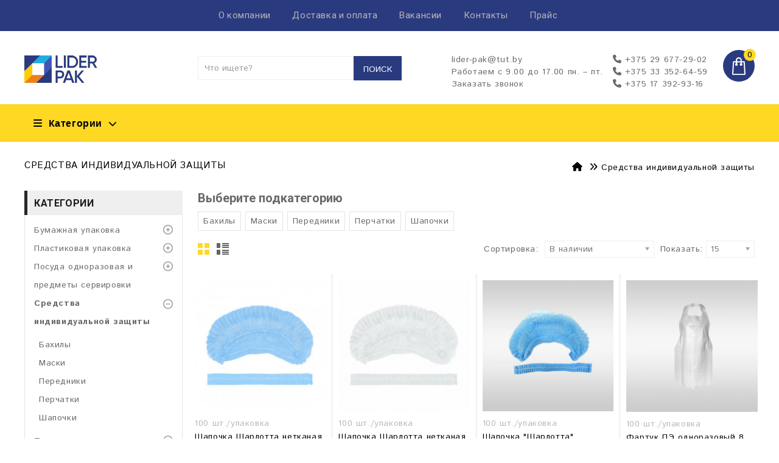

--- FILE ---
content_type: text/html; charset=utf-8
request_url: https://liderpak.by/sredstva-individualnoj-zashity
body_size: 23010
content:
<!DOCTYPE html>
<!--[if IE]><![endif]-->
<!--[if IE 8 ]><html dir="ltr" lang="ru" class="ie8"><![endif]-->
<!--[if IE 9 ]><html dir="ltr" lang="ru" class="ie9"><![endif]-->
<!--[if (gt IE 9)|!(IE)]><!-->
<html dir="ltr" lang="ru">
<!--<![endif]-->
<head prefix="og:http://ogp.me/ns# fb:http://ogp.me/ns/fb# product:http://ogp.me/ns/product#">
<meta charset="UTF-8" />
<meta name="viewport" content="width=device-width, initial-scale=1">
<meta http-equiv="X-UA-Compatible" content="IE=edge">
<title>Средства индивидуальной защиты</title>
<base href="https://liderpak.by/" />
<script src="catalog/view/javascript/jquery/jquery-2.1.1.min.js" type="text/javascript"></script>
<link href="catalog/view/javascript/bootstrap/css/bootstrap.min.css" rel="stylesheet" media="screen" />
<script src="catalog/view/javascript/bootstrap/js/bootstrap.min.js" type="text/javascript"></script>
<link href="catalog/view/javascript/font-awesome/css/font-awesome.min.css" rel="stylesheet" type="text/css" />
<link href="//fonts.googleapis.com/css?family=Open+Sans:400,400i,300,700" rel="stylesheet" type="text/css" />
<link href="https://fonts.googleapis.com/css?family=Istok+Web:400,500,600,700" rel="stylesheet" type="text/css" />
<link href="https://fonts.googleapis.com/css?family=Archivo+Narrow:400,500,600,700" rel="stylesheet" type="text/css" />
<link href='https://fonts.googleapis.com/css?family=Ubuntu:400,500,600,700' rel='stylesheet' type='text/css' />
<link href='https://fonts.googleapis.com/css?family=Ubuntu:400,500,600,700' rel='stylesheet' type='text/css' />
<link href="https://fonts.googleapis.com/css2?family=Roboto:wght@400;500;700&display=swap" rel="stylesheet"  type='text/css' />
<script src="https://kit.fontawesome.com/25a5410e16.js" crossorigin="anonymous"></script>


<link href="catalog/view/theme/OPC070174-8/stylesheet/stylesheet.css" rel="stylesheet" />

<link rel="stylesheet" type="text/css" href="catalog/view/javascript/jquery/magnific/magnific-popup.css" />
<link rel="stylesheet" type="text/css" href="catalog/view/theme/OPC070174-8/stylesheet/megnor/carousel.css" />
<link rel="stylesheet" type="text/css" href="catalog/view/theme/OPC070174-8/stylesheet/megnor/custom.css" />
<link rel="stylesheet" type="text/css" href="catalog/view/theme/OPC070174-8/stylesheet/megnor/bootstrap.min.css" />
<link rel="stylesheet" type="text/css" href="catalog/view/theme/OPC070174-8/stylesheet/megnor/animate.css" />
<link rel="stylesheet" type="text/css" href="catalog/view/javascript/jquery/owl-carousel/owl.carousel.css" />
<link rel="stylesheet" type="text/css" href="catalog/view/javascript/jquery/owl-carousel/owl.transitions.css" />
<link rel="stylesheet" type="text/css" href="catalog/view/theme/OPC070174-8/stylesheet/megnor/lightbox.css" />
<link rel="stylesheet" type="text/css" href="catalog/view/javascript/jquery/magnific/magnific-popup.css" />




<link href="catalog/view/javascript/bootstrap/css/bootstrap-slider.css" type="text/css" rel="stylesheet" media="screen" />
<link href="catalog/view/theme/default/stylesheet/callback.css" type="text/css" rel="stylesheet" media="screen" />
<script src="catalog/view/javascript/bootstrap/js/bootstrap-slider.js" type="text/javascript"></script>
<script src="catalog/view/javascript/jquery.maskedinput.min.js" type="text/javascript"></script>
<script src="catalog/view/javascript/common.js" type="text/javascript"></script>

        <link rel="alternate" href="https://liderpak.by/sredstva-individualnoj-zashity" hreflang="ru-ru"/>

      
<link href="https://liderpak.by/sredstva-individualnoj-zashity" rel="canonical" />
<link href="https://liderpak.by/sredstva-individualnoj-zashity?page=2" rel="next" />
<link href="https://liderpak.by/image/catalog/Logo_LP_ico.png" rel="icon" />
<!-- Megnor www.templatemela.com - Start -->
<script type="text/javascript" src="catalog/view/javascript/megnor/custom.js"></script>
<script type="text/javascript" src="catalog/view/javascript/megnor/jstree.min.js"></script>
<script type="text/javascript" src="catalog/view/javascript/megnor/carousel.min.js"></script>
<script type="text/javascript" src="catalog/view/javascript/megnor/megnor.min.js"></script>
<script type="text/javascript" src="catalog/view/javascript/megnor/jquery.custom.min.js"></script>
<script type="text/javascript" src="catalog/view/javascript/megnor/jquery.formalize.min.js"></script>
<script type="text/javascript" src="catalog/view/javascript/megnor/jquery.elevatezoom.min.js"></script>
<script type="text/javascript" src="catalog/view/javascript/megnor/bootstrap-notify.min.js"></script>
<script src="catalog/view/javascript/jquery/owl-carousel/owl.carousel.min.js" type="text/javascript"></script>  
<script type="text/javascript" src="catalog/view/javascript/jquery/magnific/jquery.magnific-popup.min.js"></script>
<script type="text/javascript" src="catalog/view/javascript/megnor/tabs.js"></script>
<script src="catalog/view/javascript/jquery/owl-carousel/owl.carousel.min.js" type="text/javascript"></script>
<script type="text/javascript" src="catalog/view/javascript/lightbox/lightbox-2.6.min.js"></script>

<!-- Megnor www.templatemela.com - End -->

<script src="catalog/view/javascript/common.js" type="text/javascript"></script>
<script> 

function quickbox(){
 if ($(window).width() > 767) {
    $('.quickview-button').magnificPopup({
      type:'iframe',
      delegate: 'a',
      preloader: true,
      tLoading: 'Loading image #%curr%...',
    });
 }  
}
jQuery(document).ready(function() {quickbox();});
jQuery(window).resize(function() {quickbox();});

</script>

<script src=" //code.jivosite.com/widget/coxfWdXHSd " async></script>

									<script src="catalog/view/javascript/buyoneclick.js" type="text/javascript"></script>
					<script>
						function clickAnalytics(){
							console.log('clickAnalytics');
																					return true;
						}
						function clickAnalyticsSend(){
							console.log('clickAnalyticsSend');
																					return true;
						}
						function clickAnalyticsSuccess(){
							console.log('clickAnalyticsSuccess');
																					return true;
						}
					</script>
													<script src="catalog/view/javascript/jquery.mask.min.js" type="text/javascript"></script>
							<script>
								$(document).ready(function(){
									$('#boc_phone').mask('+375 (99) 999-99-99');
								});
							</script>
																								<style type="text/css">
							@keyframes lds-rolling {
								0% {
									-webkit-transform: translate(-50%, -50%) rotate(0deg);
									transform: translate(-50%, -50%) rotate(0deg);
								}
								100% {
									-webkit-transform: translate(-50%, -50%) rotate(360deg);
									transform: translate(-50%, -50%) rotate(360deg);
								}
							}
							@-webkit-keyframes lds-rolling {
								0% {
									-webkit-transform: translate(-50%, -50%) rotate(0deg);
									transform: translate(-50%, -50%) rotate(0deg);
								}
								100% {
									-webkit-transform: translate(-50%, -50%) rotate(360deg);
									transform: translate(-50%, -50%) rotate(360deg);
								}
							}
							.lds-rolling {
								position: relative;
								text-align: center;
							}
							.lds-rolling div, .lds-rolling div:after {
								position: absolute;
								width: 160px;
								height: 160px;
								border: 20px solid #bbcedd;
								border-top-color: transparent;
								border-radius: 50%;
							}
							.lds-rolling div {
								-webkit-animation: lds-rolling 1s linear infinite;
								animation: lds-rolling 1s linear infinite;
								top: 100px;
								left: 100px;
							}
							.lds-rolling div:after {
								-webkit-transform: rotate(90deg);
								transform: rotate(90deg);
							}
							.lds-rolling {
								width: 200px !important;
								height: 200px !important;
								-webkit-transform: translate(-100px, -100px) scale(1) translate(100px, 100px);
								transform: translate(-100px, -100px) scale(1) translate(100px, 100px);
								margin: 0 auto;
							}
							.col-pd-15 {
								padding-left:15px;
								padding-right:15px;
							}
							.col-mb-10 {
								margin-bottom:10px;
							}
							#boc_order hr {
								margin-top:0px;
								margin-bottom:15px;
							}
							.boc_product_info > div {
								line-height: 120px;
							}
							.boc_product_info > div > img {
								max-height: 120px;
								margin: 0 auto;
							}
							.boc_product_info > div > img, .boc_product_info > div > div, .boc_product_info > div > p {
								display: inline-block;
								line-height: normal;
								vertical-align: middle;
							}
							#boc_order .checkbox {
								margin-top: 0;
								padding: 0 10px;
								border: 1px solid transparent;
								border-radius: 6px;
							}
							#boc_order .checkbox.has-error {
								border-color: #a94442;
							}
							@media (max-width: 767px) {
								.boc_product_info > div {
									line-height:normal;
									text-align:center;
								}
							}
						</style>
							
</head>


<body class="product-category-121   layout-2 left-col">
<nav id="top">
  <div class="header-top-menu">
    <ul class="list-inline">
                <li><a href="https://liderpak.by/o-kompanii">О компании </a></li>
                <li><a href="https://liderpak.by/index.php?route=information/information&amp;information_id=6">Доставка и оплата</a></li>
                <li><a href="https://liderpak.by/vakansii">Вакансии</a></li>
            <li><a href="/contact">Контакты</a></li>
      <li><a href="/storage/upload/price.xls?v=20012026222010">Прайс</a></li>
    </ul>
  </div>
  </nav>
<header>
  <div class="header container">
      <div class="header-logo">
        <div id="logo"><a href="https://liderpak.by/index.php?route=common/home"><img src="https://liderpak.by/image/catalog/Logo_LP.png" title="Лидер-Пак" alt="Лидер-Пак" class="img-responsive" /></a></div>
      </div>
    <div class="header-right">
    <div class="content_headercms_top"><ul class="list-inline">
 <li>
<div class="email">lider-pak@tut.by</div>

<div class="open">Работаем с 9.00 до 17.00 пн. – пт.</div>
              <div>
                    <span id="callme" href="#" >Заказать звонок</span>

                        <div id="modal-window" class="modal">
                            <div class="modal-dialog">
                                <div class="modal-content">
                                
                                    <!--заголовок и кнопка закрытия-->
                                    <div class="modal-header">
                                        <button type="button" class="close" data-dismiss="modal" aria-hidden="true">×</button>
                                        <h4 class="modal-title">ЗАКАЗАТЬ ОБРАТНЫЙ ЗВОНОК</h4>
                                    </div>
                                    
                                    <!--контентная часть окна-->
                                    <div class="modal-body">
                                                <form class="form-horizontal">
                                                        <fieldset>
                                                        <div class="form-group required">
                                                            <label class="col-sm-2 control-label" for="input-name">Ваше имя</label>
                                                            <div class="col-sm-10">
                                                            <input type="text" name="name" placeholder="Имя" value="" id="input-name" class="form-control" />
                                                                                                                        </div>
                                                        </div>
                                                        <div class="form-group required">
                                                            <label class="col-sm-2 control-label" for="input-phone">Телефон</label>
                                                            <div class="col-sm-10">
                                                            <input type="text" name="phone" placeholder="Телефон" value="" class="form-control" id="input-phone">
                                                                                                                        </div>
                                                        </div>
                                                        </fieldset>
                                                        <div class="buttons">
                                                        <div class="pull-right">
                                                            
                                                            <span class="btn-primary" id="callback" type="submit" >ПЕРЕЗВОНИТЕ МНЕ</span>
                                                        </div>
                                                        </div>
                                                    </form>
                                                    <div class="ok-message"></div>
                                    </div>
                                </div>
                            </div>
                        </div>

                </div>
</li>
 <li>
  <i class="fa-solid fa-phone"></i>   +375 29 677-29-02<br>
<i class="fa-solid fa-phone"></i>   +375 33 352-64-59<br>
<i class="fa-solid fa-phone"></i>   +375 17 392-93-16

</li>
 </ul></div>
    <div class="header-cart"><div id="cart" class="btn-group btn-block">
  <button type="button" data-toggle="dropdown" data-loading-text="Загрузка..." class="btn btn-inverse btn-block btn-lg dropdown-toggle"> <span id="cart-total"> 0 </span></button>
  <ul class="dropdown-menu pull-right cart-menu">
        <li>
      <p class="text-center">Ваша корзина пуста!</p>
    </li>
      </ul>
</div>
</div>
    </div>
      <div class="header-search"><div id="search" class="input-group">
  <input type="text" name="search" value="" placeholder="Что ищете?" class="form-control input-lg" />
  <span class="input-group-btn">
    <button type="button" class="btn btn-default btn-lg">Поиск</button>
  </span>
</div></div>
  </div>
</header>

      <div class="nav-header">
        
      <div class="container">
<nav class="nav-container" role="navigation">
<div class="nav-inner">
<!-- ======= Menu Code START ========= -->
<!-- Opencart 3 level Category Menu-->
<div id="menu" class="main-menu">
<div class="nav-responsive"><span><i class="fa-solid fa-bars"></i>   Категории</span></div>
<div id="descktop-menu"><i class="fa-solid fa-bars"></i><span>Категории</span><i class="fa fa-chevron-down"></i></div>
		<ul class="nav navbar-nav" id="desck-menu">
		<li class="top_level"><a href="https://liderpak.by/index.php?route=product/special">Акции</a>
										<li class="top_level"><a href="https://liderpak.by/bumazhnaya-upakovka">Бумажная упаковка<i class="fa-solid fa-angle-right"></i></a> 

				<!--
				<div class="megamenu-level1" >
					<ul class="list-unstyled childs_1">
											<!-- 2 Level Sub Categories START -->
					<!--							<li class="dropdown"><a href="https://liderpak.by/bumazhnaya-upakovka/specialnaya-upakovka-dlya-pishevyh-produktov">Специальная упаковка для пищевых продуктов (55)<i class="fa-solid fa-angle-right"></i></a>
							<div class="megamenu-level2">
								<ul class="list-unstyled childs_2">
																	<li><a href="https://liderpak.by/bumazhnaya-upakovka/specialnaya-upakovka-dlya-pishevyh-produktov/dlya-lapshi-sushi">Для лапши, суши (4)</a></li>
																	<li><a href="https://liderpak.by/bumazhnaya-upakovka/specialnaya-upakovka-dlya-pishevyh-produktov/dlya-piccy">Для пиццы (3)</a></li>
																	<li><a href="https://liderpak.by/bumazhnaya-upakovka/specialnaya-upakovka-dlya-pishevyh-produktov/dlya-torta-vypechki">Для торта, выпечки (10)</a></li>
																	<li><a href="https://liderpak.by/bumazhnaya-upakovka/specialnaya-upakovka-dlya-pishevyh-produktov/dlya-fastfuda">Для фастфуда (12)</a></li>
																	<li><a href="https://liderpak.by/bumazhnaya-upakovka/specialnaya-upakovka-dlya-pishevyh-produktov/lotki-lanchboksy-kontejnery">Лотки, ланчбоксы, контейнеры (20)</a></li>
																	<li><a href="https://liderpak.by/bumazhnaya-upakovka/specialnaya-upakovka-dlya-pishevyh-produktov/salatniki">Салатники (6)</a></li>
																</ul>
							</div>
						</li>
												<!-- 2 Level Sub Categories END -->
				<!--							<!-- 2 Level Sub Categories START -->
					<!--							<li class="dropdown"><a href="https://liderpak.by/bumazhnaya-upakovka/pakety">Пакеты (37)<i class="fa-solid fa-angle-right"></i></a>
							<div class="megamenu-level2">
								<ul class="list-unstyled childs_2">
																	<li><a href="https://liderpak.by/bumazhnaya-upakovka/pakety/v-dno">V-дно (3)</a></li>
																	<li><a href="https://liderpak.by/bumazhnaya-upakovka/pakety/bez-ruchek">Без ручек (21)</a></li>
																	<li><a href="https://liderpak.by/index.php?route=product/category&amp;path=138_172_324">С окном,ЭКО (2)</a></li>
																	<li><a href="https://liderpak.by/bumazhnaya-upakovka/pakety/s-ploskim-dnom">С плоским дном (13)</a></li>
																	<li><a href="https://liderpak.by/index.php?route=product/category&amp;path=138_172_323">С прямоугольным дном (14)</a></li>
																	<li><a href="https://liderpak.by/bumazhnaya-upakovka/pakety/s-ruchkami">С ручками (13)</a></li>
																	<li><a href="https://liderpak.by/index.php?route=product/category&amp;path=138_172_325">С ручками,С прямоугольным дном,ЭКО (0)</a></li>
																	<li><a href="https://liderpak.by/bumazhnaya-upakovka/pakety/eko">ЭКО (8)</a></li>
																</ul>
							</div>
						</li>
												<!-- 2 Level Sub Categories END -->
				<!--					
					</ul>
				</div>   -->
							<div class="block-category" style="display: none;">
								<div class="menu-parent-column">
																	<!-- 2 Level Sub Categories START -->
																		<div class="menu-column"><a href="https://liderpak.by/bumazhnaya-upakovka/specialnaya-upakovka-dlya-pishevyh-produktov">Специальная упаковка для пищевых продуктов (55)</a>
										<div class="">
											<ul class="">
																							<li style="display:list-item;"><a href="https://liderpak.by/bumazhnaya-upakovka/specialnaya-upakovka-dlya-pishevyh-produktov/dlya-lapshi-sushi">Для лапши, суши (4)</a></li>
																							<li style="display:list-item;"><a href="https://liderpak.by/bumazhnaya-upakovka/specialnaya-upakovka-dlya-pishevyh-produktov/dlya-piccy">Для пиццы (3)</a></li>
																							<li style="display:list-item;"><a href="https://liderpak.by/bumazhnaya-upakovka/specialnaya-upakovka-dlya-pishevyh-produktov/dlya-torta-vypechki">Для торта, выпечки (10)</a></li>
																							<li style="display:list-item;"><a href="https://liderpak.by/bumazhnaya-upakovka/specialnaya-upakovka-dlya-pishevyh-produktov/dlya-fastfuda">Для фастфуда (12)</a></li>
																							<li style="display:list-item;"><a href="https://liderpak.by/bumazhnaya-upakovka/specialnaya-upakovka-dlya-pishevyh-produktov/lotki-lanchboksy-kontejnery">Лотки, ланчбоксы, контейнеры (20)</a></li>
																							<li style="display:list-item;"><a href="https://liderpak.by/bumazhnaya-upakovka/specialnaya-upakovka-dlya-pishevyh-produktov/salatniki">Салатники (6)</a></li>
																						</ul>
										</div>
									</div>
																		<!-- 2 Level Sub Categories END -->
																	<!-- 2 Level Sub Categories START -->
																		<div class="menu-column"><a href="https://liderpak.by/bumazhnaya-upakovka/pakety">Пакеты (37)</a>
										<div class="">
											<ul class="">
																							<li style="display:list-item;"><a href="https://liderpak.by/bumazhnaya-upakovka/pakety/v-dno">V-дно (3)</a></li>
																							<li style="display:list-item;"><a href="https://liderpak.by/bumazhnaya-upakovka/pakety/bez-ruchek">Без ручек (21)</a></li>
																							<li style="display:list-item;"><a href="https://liderpak.by/index.php?route=product/category&amp;path=138_172_324">С окном,ЭКО (2)</a></li>
																							<li style="display:list-item;"><a href="https://liderpak.by/bumazhnaya-upakovka/pakety/s-ploskim-dnom">С плоским дном (13)</a></li>
																							<li style="display:list-item;"><a href="https://liderpak.by/index.php?route=product/category&amp;path=138_172_323">С прямоугольным дном (14)</a></li>
																							<li style="display:list-item;"><a href="https://liderpak.by/bumazhnaya-upakovka/pakety/s-ruchkami">С ручками (13)</a></li>
																							<li style="display:list-item;"><a href="https://liderpak.by/index.php?route=product/category&amp;path=138_172_325">С ручками,С прямоугольным дном,ЭКО (0)</a></li>
																							<li style="display:list-item;"><a href="https://liderpak.by/bumazhnaya-upakovka/pakety/eko">ЭКО (8)</a></li>
																						</ul>
										</div>
									</div>
																		<!-- 2 Level Sub Categories END -->
															
								</div>
							</div>
				</li>
													<li class="top_level"><a href="https://liderpak.by/plastikovaya-upakovka">Пластиковая упаковка<i class="fa-solid fa-angle-right"></i></a> 

				<!--
				<div class="megamenu-level1" >
					<ul class="list-unstyled childs_1">
											<!-- 2 Level Sub Categories START -->
					<!--							<li class="dropdown"><a href="https://liderpak.by/plastikovaya-upakovka/vedra">Ведра (7)<i class="fa-solid fa-angle-right"></i></a>
							<div class="megamenu-level2">
								<ul class="list-unstyled childs_2">
																	<li><a href="https://liderpak.by/plastikovaya-upakovka/vedra/so-semnoj-kryshkoj-1">Со съемной крышкой (7)</a></li>
																</ul>
							</div>
						</li>
												<!-- 2 Level Sub Categories END -->
				<!--							<!-- 2 Level Sub Categories START -->
					<!--							<li><a href="https://liderpak.by/plastikovaya-upakovka/dlya-sushi-sousniki">Для суши, соусники (11)</a></li>
												<!-- 2 Level Sub Categories END -->
				<!--							<!-- 2 Level Sub Categories START -->
					<!--							<li class="dropdown"><a href="https://liderpak.by/plastikovaya-upakovka/kontejnery">Контейнеры (67)<i class="fa-solid fa-angle-right"></i></a>
							<div class="megamenu-level2">
								<ul class="list-unstyled childs_2">
																	<li><a href="https://liderpak.by/plastikovaya-upakovka/kontejnery/vsp">ВСП (1)</a></li>
																	<li><a href="https://liderpak.by/plastikovaya-upakovka/kontejnery/monolitnye">Монолитные (17)</a></li>
																	<li><a href="https://liderpak.by/plastikovaya-upakovka/kontejnery/so-semnoj-kryshkoj">Со съемной крышкой (49)</a></li>
																</ul>
							</div>
						</li>
												<!-- 2 Level Sub Categories END -->
				<!--							<!-- 2 Level Sub Categories START -->
					<!--							<li class="dropdown"><a href="https://liderpak.by/plastikovaya-upakovka/kryshki">Крышки (20)<i class="fa-solid fa-angle-right"></i></a>
							<div class="megamenu-level2">
								<ul class="list-unstyled childs_2">
																	<li><a href="https://liderpak.by/plastikovaya-upakovka/kryshki/k-kontejneram">К контейнерам (12)</a></li>
																	<li><a href="https://liderpak.by/plastikovaya-upakovka/kryshki/k-stakanam">К стаканам (8)</a></li>
																</ul>
							</div>
						</li>
												<!-- 2 Level Sub Categories END -->
				<!--							<!-- 2 Level Sub Categories START -->
					<!--							<li><a href="https://liderpak.by/plastikovaya-upakovka/lanchboksy">Ланчбоксы (7)</a></li>
												<!-- 2 Level Sub Categories END -->
				<!--							<!-- 2 Level Sub Categories START -->
					<!--							<li><a href="https://liderpak.by/plastikovaya-upakovka/lotki-podlozhki">Лотки, подложки (3)</a></li>
												<!-- 2 Level Sub Categories END -->
				<!--							<!-- 2 Level Sub Categories START -->
					<!--							<li class="dropdown"><a href="https://liderpak.by/plastikovaya-upakovka/pakety-1">Пакеты (114)<i class="fa-solid fa-angle-right"></i></a>
							<div class="megamenu-level2">
								<ul class="list-unstyled childs_2">
																	<li><a href="https://liderpak.by/plastikovaya-upakovka/pakety-1/zip-lock">Zip lock (28)</a></li>
																	<li><a href="https://liderpak.by/plastikovaya-upakovka/pakety-1/dlya-lda">Для льда (2)</a></li>
																	<li><a href="https://liderpak.by/plastikovaya-upakovka/pakety-1/dlya-musora">Для мусора (21)</a></li>
																	<li><a href="https://liderpak.by/plastikovaya-upakovka/pakety-1/pakety-tipa-majka">Пакеты типа &quot;майка&quot; (10)</a></li>
																	<li><a href="https://liderpak.by/plastikovaya-upakovka/pakety-1/s-vyrubnoj-ruchkoj">С вырубной ручкой (25)</a></li>
																	<li><a href="https://liderpak.by/plastikovaya-upakovka/pakety-1/s-petlevoj-ruchkoj">С петлевой ручкой (11)</a></li>
																	<li><a href="https://liderpak.by/plastikovaya-upakovka/pakety-1/fasovochnye">Фасовочные (17)</a></li>
																</ul>
							</div>
						</li>
												<!-- 2 Level Sub Categories END -->
				<!--							<!-- 2 Level Sub Categories START -->
					<!--							<li><a href="https://liderpak.by/plastikovaya-upakovka/plenka-pishevaya-strejch-plenka">Пленка пищевая, стрейч-пленка (12)</a></li>
												<!-- 2 Level Sub Categories END -->
				<!--							<!-- 2 Level Sub Categories START -->
					<!--							<li><a href="https://liderpak.by/plastikovaya-upakovka/yajceboksy">Яйцебоксы (1)</a></li>
												<!-- 2 Level Sub Categories END -->
				<!--					
					</ul>
				</div>   -->
							<div class="block-category" style="display: none;">
								<div class="menu-parent-column">
																	<!-- 2 Level Sub Categories START -->
																		<div class="menu-column"><a href="https://liderpak.by/plastikovaya-upakovka/vedra">Ведра (7)</a>
										<div class="">
											<ul class="">
																							<li style="display:list-item;"><a href="https://liderpak.by/plastikovaya-upakovka/vedra/so-semnoj-kryshkoj-1">Со съемной крышкой (7)</a></li>
																						</ul>
										</div>
									</div>
																		<!-- 2 Level Sub Categories END -->
																	<!-- 2 Level Sub Categories START -->
																		<div class="menu-column"><a href="https://liderpak.by/plastikovaya-upakovka/dlya-sushi-sousniki">Для суши, соусники (11)</a></div>
																		<!-- 2 Level Sub Categories END -->
																	<!-- 2 Level Sub Categories START -->
																		<div class="menu-column"><a href="https://liderpak.by/plastikovaya-upakovka/kontejnery">Контейнеры (67)</a>
										<div class="">
											<ul class="">
																							<li style="display:list-item;"><a href="https://liderpak.by/plastikovaya-upakovka/kontejnery/vsp">ВСП (1)</a></li>
																							<li style="display:list-item;"><a href="https://liderpak.by/plastikovaya-upakovka/kontejnery/monolitnye">Монолитные (17)</a></li>
																							<li style="display:list-item;"><a href="https://liderpak.by/plastikovaya-upakovka/kontejnery/so-semnoj-kryshkoj">Со съемной крышкой (49)</a></li>
																						</ul>
										</div>
									</div>
																		<!-- 2 Level Sub Categories END -->
																	<!-- 2 Level Sub Categories START -->
																		<div class="menu-column"><a href="https://liderpak.by/plastikovaya-upakovka/kryshki">Крышки (20)</a>
										<div class="">
											<ul class="">
																							<li style="display:list-item;"><a href="https://liderpak.by/plastikovaya-upakovka/kryshki/k-kontejneram">К контейнерам (12)</a></li>
																							<li style="display:list-item;"><a href="https://liderpak.by/plastikovaya-upakovka/kryshki/k-stakanam">К стаканам (8)</a></li>
																						</ul>
										</div>
									</div>
																		<!-- 2 Level Sub Categories END -->
																	<!-- 2 Level Sub Categories START -->
																		<div class="menu-column"><a href="https://liderpak.by/plastikovaya-upakovka/lanchboksy">Ланчбоксы (7)</a></div>
																		<!-- 2 Level Sub Categories END -->
																	<!-- 2 Level Sub Categories START -->
																		<div class="menu-column"><a href="https://liderpak.by/plastikovaya-upakovka/lotki-podlozhki">Лотки, подложки (3)</a></div>
																		<!-- 2 Level Sub Categories END -->
																	<!-- 2 Level Sub Categories START -->
																		<div class="menu-column"><a href="https://liderpak.by/plastikovaya-upakovka/pakety-1">Пакеты (114)</a>
										<div class="">
											<ul class="">
																							<li style="display:list-item;"><a href="https://liderpak.by/plastikovaya-upakovka/pakety-1/zip-lock">Zip lock (28)</a></li>
																							<li style="display:list-item;"><a href="https://liderpak.by/plastikovaya-upakovka/pakety-1/dlya-lda">Для льда (2)</a></li>
																							<li style="display:list-item;"><a href="https://liderpak.by/plastikovaya-upakovka/pakety-1/dlya-musora">Для мусора (21)</a></li>
																							<li style="display:list-item;"><a href="https://liderpak.by/plastikovaya-upakovka/pakety-1/pakety-tipa-majka">Пакеты типа &quot;майка&quot; (10)</a></li>
																							<li style="display:list-item;"><a href="https://liderpak.by/plastikovaya-upakovka/pakety-1/s-vyrubnoj-ruchkoj">С вырубной ручкой (25)</a></li>
																							<li style="display:list-item;"><a href="https://liderpak.by/plastikovaya-upakovka/pakety-1/s-petlevoj-ruchkoj">С петлевой ручкой (11)</a></li>
																							<li style="display:list-item;"><a href="https://liderpak.by/plastikovaya-upakovka/pakety-1/fasovochnye">Фасовочные (17)</a></li>
																						</ul>
										</div>
									</div>
																		<!-- 2 Level Sub Categories END -->
																	<!-- 2 Level Sub Categories START -->
																		<div class="menu-column"><a href="https://liderpak.by/plastikovaya-upakovka/plenka-pishevaya-strejch-plenka">Пленка пищевая, стрейч-пленка (12)</a></div>
																		<!-- 2 Level Sub Categories END -->
																	<!-- 2 Level Sub Categories START -->
																		<div class="menu-column"><a href="https://liderpak.by/plastikovaya-upakovka/yajceboksy">Яйцебоксы (1)</a></div>
																		<!-- 2 Level Sub Categories END -->
															
								</div>
							</div>
				</li>
													<li class="top_level"><a href="https://liderpak.by/posuda-odnorazovaya-i-predmety-servirovki">Посуда одноразовая и предметы сервировки<i class="fa-solid fa-angle-right"></i></a> 

				<!--
				<div class="megamenu-level1" >
					<ul class="list-unstyled childs_1">
											<!-- 2 Level Sub Categories START -->
					<!--							<li><a href="https://liderpak.by/posuda-odnorazovaya-i-predmety-servirovki/bokaly-ryumki-fuzhery">Бокалы, рюмки, фужеры (4)</a></li>
												<!-- 2 Level Sub Categories END -->
				<!--							<!-- 2 Level Sub Categories START -->
					<!--							<li class="dropdown"><a href="https://liderpak.by/posuda-odnorazovaya-i-predmety-servirovki/nabory-posudy">Наборы посуды (25)<i class="fa-solid fa-angle-right"></i></a>
							<div class="megamenu-level2">
								<ul class="list-unstyled childs_2">
																	<li><a href="https://liderpak.by/posuda-odnorazovaya-i-predmety-servirovki/nabory-posudy/bumazhnye-3">Бумажные (4)</a></li>
																	<li><a href="https://liderpak.by/posuda-odnorazovaya-i-predmety-servirovki/nabory-posudy/plastikovye-1">Пластиковые (21)</a></li>
																</ul>
							</div>
						</li>
												<!-- 2 Level Sub Categories END -->
				<!--							<!-- 2 Level Sub Categories START -->
					<!--							<li class="dropdown"><a href="https://liderpak.by/posuda-odnorazovaya-i-predmety-servirovki/predmety-servirovki">Предметы сервировки (40)<i class="fa-solid fa-angle-right"></i></a>
							<div class="megamenu-level2">
								<ul class="list-unstyled childs_2">
																	<li><a href="https://liderpak.by/posuda-odnorazovaya-i-predmety-servirovki/predmety-servirovki/zubochistki">Зубочистки (2)</a></li>
																	<li><a href="https://liderpak.by/posuda-odnorazovaya-i-predmety-servirovki/predmety-servirovki/piki-shpazhki-shampury">Пики, шпажки, шампуры (11)</a></li>
																	<li><a href="https://liderpak.by/index.php?route=product/category&amp;path=270_286_326">Подносы (4)</a></li>
																	<li><a href="https://liderpak.by/posuda-odnorazovaya-i-predmety-servirovki/predmety-servirovki/razmeshivateli">Размешиватели (8)</a></li>
																	<li><a href="https://liderpak.by/posuda-odnorazovaya-i-predmety-servirovki/predmety-servirovki/trubochki">Трубочки (15)</a></li>
																</ul>
							</div>
						</li>
												<!-- 2 Level Sub Categories END -->
				<!--							<!-- 2 Level Sub Categories START -->
					<!--							<li><a href="https://liderpak.by/posuda-odnorazovaya-i-predmety-servirovki/svechi">Свечи (2)</a></li>
												<!-- 2 Level Sub Categories END -->
				<!--							<!-- 2 Level Sub Categories START -->
					<!--							<li><a href="https://liderpak.by/posuda-odnorazovaya-i-predmety-servirovki/skaterti">Скатерти (11)</a></li>
												<!-- 2 Level Sub Categories END -->
				<!--							<!-- 2 Level Sub Categories START -->
					<!--							<li class="dropdown"><a href="https://liderpak.by/posuda-odnorazovaya-i-predmety-servirovki/stakany-chashki">Стаканы, чашки (129)<i class="fa-solid fa-angle-right"></i></a>
							<div class="megamenu-level2">
								<ul class="list-unstyled childs_2">
																	<li><a href="https://liderpak.by/posuda-odnorazovaya-i-predmety-servirovki/stakany-chashki/bumazhnye-1">Бумажные (93)</a></li>
																	<li><a href="https://liderpak.by/posuda-odnorazovaya-i-predmety-servirovki/stakany-chashki/plastikovye-vsp">Пластиковые, ВСП (36)</a></li>
																</ul>
							</div>
						</li>
												<!-- 2 Level Sub Categories END -->
				<!--							<!-- 2 Level Sub Categories START -->
					<!--							<li class="dropdown"><a href="https://liderpak.by/posuda-odnorazovaya-i-predmety-servirovki/stolovye-pribory">Столовые приборы (19)<i class="fa-solid fa-angle-right"></i></a>
							<div class="megamenu-level2">
								<ul class="list-unstyled childs_2">
																	<li><a href="https://liderpak.by/posuda-odnorazovaya-i-predmety-servirovki/stolovye-pribory/vilki">Вилки (7)</a></li>
																	<li><a href="https://liderpak.by/posuda-odnorazovaya-i-predmety-servirovki/stolovye-pribory/lozhki">Ложки (9)</a></li>
																	<li><a href="https://liderpak.by/posuda-odnorazovaya-i-predmety-servirovki/stolovye-pribory/nozhi">Ножи (3)</a></li>
																</ul>
							</div>
						</li>
												<!-- 2 Level Sub Categories END -->
				<!--							<!-- 2 Level Sub Categories START -->
					<!--							<li class="dropdown"><a href="https://liderpak.by/posuda-odnorazovaya-i-predmety-servirovki/tarelki-miski-kremanki">Тарелки, миски, креманки (44)<i class="fa-solid fa-angle-right"></i></a>
							<div class="megamenu-level2">
								<ul class="list-unstyled childs_2">
																	<li><a href="https://liderpak.by/posuda-odnorazovaya-i-predmety-servirovki/tarelki-miski-kremanki/bumazhnye-2">Бумажные (13)</a></li>
																	<li><a href="https://liderpak.by/posuda-odnorazovaya-i-predmety-servirovki/tarelki-miski-kremanki/plastikovye">Пластиковые (22)</a></li>
																	<li><a href="https://liderpak.by/posuda-odnorazovaya-i-predmety-servirovki/tarelki-miski-kremanki/eko-1">ЭКО (9)</a></li>
																</ul>
							</div>
						</li>
												<!-- 2 Level Sub Categories END -->
				<!--					
					</ul>
				</div>   -->
							<div class="block-category" style="display: none;">
								<div class="menu-parent-column">
																	<!-- 2 Level Sub Categories START -->
																		<div class="menu-column"><a href="https://liderpak.by/posuda-odnorazovaya-i-predmety-servirovki/bokaly-ryumki-fuzhery">Бокалы, рюмки, фужеры (4)</a></div>
																		<!-- 2 Level Sub Categories END -->
																	<!-- 2 Level Sub Categories START -->
																		<div class="menu-column"><a href="https://liderpak.by/posuda-odnorazovaya-i-predmety-servirovki/nabory-posudy">Наборы посуды (25)</a>
										<div class="">
											<ul class="">
																							<li style="display:list-item;"><a href="https://liderpak.by/posuda-odnorazovaya-i-predmety-servirovki/nabory-posudy/bumazhnye-3">Бумажные (4)</a></li>
																							<li style="display:list-item;"><a href="https://liderpak.by/posuda-odnorazovaya-i-predmety-servirovki/nabory-posudy/plastikovye-1">Пластиковые (21)</a></li>
																						</ul>
										</div>
									</div>
																		<!-- 2 Level Sub Categories END -->
																	<!-- 2 Level Sub Categories START -->
																		<div class="menu-column"><a href="https://liderpak.by/posuda-odnorazovaya-i-predmety-servirovki/predmety-servirovki">Предметы сервировки (40)</a>
										<div class="">
											<ul class="">
																							<li style="display:list-item;"><a href="https://liderpak.by/posuda-odnorazovaya-i-predmety-servirovki/predmety-servirovki/zubochistki">Зубочистки (2)</a></li>
																							<li style="display:list-item;"><a href="https://liderpak.by/posuda-odnorazovaya-i-predmety-servirovki/predmety-servirovki/piki-shpazhki-shampury">Пики, шпажки, шампуры (11)</a></li>
																							<li style="display:list-item;"><a href="https://liderpak.by/index.php?route=product/category&amp;path=270_286_326">Подносы (4)</a></li>
																							<li style="display:list-item;"><a href="https://liderpak.by/posuda-odnorazovaya-i-predmety-servirovki/predmety-servirovki/razmeshivateli">Размешиватели (8)</a></li>
																							<li style="display:list-item;"><a href="https://liderpak.by/posuda-odnorazovaya-i-predmety-servirovki/predmety-servirovki/trubochki">Трубочки (15)</a></li>
																						</ul>
										</div>
									</div>
																		<!-- 2 Level Sub Categories END -->
																	<!-- 2 Level Sub Categories START -->
																		<div class="menu-column"><a href="https://liderpak.by/posuda-odnorazovaya-i-predmety-servirovki/svechi">Свечи (2)</a></div>
																		<!-- 2 Level Sub Categories END -->
																	<!-- 2 Level Sub Categories START -->
																		<div class="menu-column"><a href="https://liderpak.by/posuda-odnorazovaya-i-predmety-servirovki/skaterti">Скатерти (11)</a></div>
																		<!-- 2 Level Sub Categories END -->
																	<!-- 2 Level Sub Categories START -->
																		<div class="menu-column"><a href="https://liderpak.by/posuda-odnorazovaya-i-predmety-servirovki/stakany-chashki">Стаканы, чашки (129)</a>
										<div class="">
											<ul class="">
																							<li style="display:list-item;"><a href="https://liderpak.by/posuda-odnorazovaya-i-predmety-servirovki/stakany-chashki/bumazhnye-1">Бумажные (93)</a></li>
																							<li style="display:list-item;"><a href="https://liderpak.by/posuda-odnorazovaya-i-predmety-servirovki/stakany-chashki/plastikovye-vsp">Пластиковые, ВСП (36)</a></li>
																						</ul>
										</div>
									</div>
																		<!-- 2 Level Sub Categories END -->
																	<!-- 2 Level Sub Categories START -->
																		<div class="menu-column"><a href="https://liderpak.by/posuda-odnorazovaya-i-predmety-servirovki/stolovye-pribory">Столовые приборы (19)</a>
										<div class="">
											<ul class="">
																							<li style="display:list-item;"><a href="https://liderpak.by/posuda-odnorazovaya-i-predmety-servirovki/stolovye-pribory/vilki">Вилки (7)</a></li>
																							<li style="display:list-item;"><a href="https://liderpak.by/posuda-odnorazovaya-i-predmety-servirovki/stolovye-pribory/lozhki">Ложки (9)</a></li>
																							<li style="display:list-item;"><a href="https://liderpak.by/posuda-odnorazovaya-i-predmety-servirovki/stolovye-pribory/nozhi">Ножи (3)</a></li>
																						</ul>
										</div>
									</div>
																		<!-- 2 Level Sub Categories END -->
																	<!-- 2 Level Sub Categories START -->
																		<div class="menu-column"><a href="https://liderpak.by/posuda-odnorazovaya-i-predmety-servirovki/tarelki-miski-kremanki">Тарелки, миски, креманки (44)</a>
										<div class="">
											<ul class="">
																							<li style="display:list-item;"><a href="https://liderpak.by/posuda-odnorazovaya-i-predmety-servirovki/tarelki-miski-kremanki/bumazhnye-2">Бумажные (13)</a></li>
																							<li style="display:list-item;"><a href="https://liderpak.by/posuda-odnorazovaya-i-predmety-servirovki/tarelki-miski-kremanki/plastikovye">Пластиковые (22)</a></li>
																							<li style="display:list-item;"><a href="https://liderpak.by/posuda-odnorazovaya-i-predmety-servirovki/tarelki-miski-kremanki/eko-1">ЭКО (9)</a></li>
																						</ul>
										</div>
									</div>
																		<!-- 2 Level Sub Categories END -->
															
								</div>
							</div>
				</li>
													<li class="top_level"><a href="https://liderpak.by/sredstva-individualnoj-zashity">Средства индивидуальной защиты<i class="fa-solid fa-angle-right"></i></a> 

				<!--
				<div class="megamenu-level1" >
					<ul class="list-unstyled childs_1">
											<!-- 2 Level Sub Categories START -->
					<!--							<li><a href="https://liderpak.by/sredstva-individualnoj-zashity/bahily">Бахилы (4)</a></li>
												<!-- 2 Level Sub Categories END -->
				<!--							<!-- 2 Level Sub Categories START -->
					<!--							<li><a href="https://liderpak.by/sredstva-individualnoj-zashity/maski">Маски (2)</a></li>
												<!-- 2 Level Sub Categories END -->
				<!--							<!-- 2 Level Sub Categories START -->
					<!--							<li><a href="https://liderpak.by/sredstva-individualnoj-zashity/peredniki">Передники (4)</a></li>
												<!-- 2 Level Sub Categories END -->
				<!--							<!-- 2 Level Sub Categories START -->
					<!--							<li><a href="https://liderpak.by/sredstva-individualnoj-zashity/perchatki">Перчатки (13)</a></li>
												<!-- 2 Level Sub Categories END -->
				<!--							<!-- 2 Level Sub Categories START -->
					<!--							<li><a href="https://liderpak.by/sredstva-individualnoj-zashity/shapochki">Шапочки (3)</a></li>
												<!-- 2 Level Sub Categories END -->
				<!--					
					</ul>
				</div>   -->
							<div class="block-category" style="display: none;">
								<div class="menu-parent-column">
																	<!-- 2 Level Sub Categories START -->
																		<div class="menu-column"><a href="https://liderpak.by/sredstva-individualnoj-zashity/bahily">Бахилы (4)</a></div>
																		<!-- 2 Level Sub Categories END -->
																	<!-- 2 Level Sub Categories START -->
																		<div class="menu-column"><a href="https://liderpak.by/sredstva-individualnoj-zashity/maski">Маски (2)</a></div>
																		<!-- 2 Level Sub Categories END -->
																	<!-- 2 Level Sub Categories START -->
																		<div class="menu-column"><a href="https://liderpak.by/sredstva-individualnoj-zashity/peredniki">Передники (4)</a></div>
																		<!-- 2 Level Sub Categories END -->
																	<!-- 2 Level Sub Categories START -->
																		<div class="menu-column"><a href="https://liderpak.by/sredstva-individualnoj-zashity/perchatki">Перчатки (13)</a></div>
																		<!-- 2 Level Sub Categories END -->
																	<!-- 2 Level Sub Categories START -->
																		<div class="menu-column"><a href="https://liderpak.by/sredstva-individualnoj-zashity/shapochki">Шапочки (3)</a></div>
																		<!-- 2 Level Sub Categories END -->
															
								</div>
							</div>
				</li>
													<li class="top_level"><a href="https://liderpak.by/tovary-dlya-magazina">Товары для магазина<i class="fa-solid fa-angle-right"></i></a> 

				<!--
				<div class="megamenu-level1" >
					<ul class="list-unstyled childs_1">
											<!-- 2 Level Sub Categories START -->
					<!--							<li><a href="https://liderpak.by/tovary-dlya-magazina/kassovaya-lenta">Кассовая лента (4)</a></li>
												<!-- 2 Level Sub Categories END -->
				<!--							<!-- 2 Level Sub Categories START -->
					<!--							<li><a href="https://liderpak.by/tovary-dlya-magazina/rezinki-dlya-deneg">Резинки для денег (1)</a></li>
												<!-- 2 Level Sub Categories END -->
				<!--							<!-- 2 Level Sub Categories START -->
					<!--							<li><a href="https://liderpak.by/tovary-dlya-magazina/cenniki-etiket-lenta-termoetiketki">Ценники, этикет-лента, термоэтикетки (6)</a></li>
												<!-- 2 Level Sub Categories END -->
				<!--					
					</ul>
				</div>   -->
							<div class="block-category" style="display: none;">
								<div class="menu-parent-column">
																	<!-- 2 Level Sub Categories START -->
																		<div class="menu-column"><a href="https://liderpak.by/tovary-dlya-magazina/kassovaya-lenta">Кассовая лента (4)</a></div>
																		<!-- 2 Level Sub Categories END -->
																	<!-- 2 Level Sub Categories START -->
																		<div class="menu-column"><a href="https://liderpak.by/tovary-dlya-magazina/rezinki-dlya-deneg">Резинки для денег (1)</a></div>
																		<!-- 2 Level Sub Categories END -->
																	<!-- 2 Level Sub Categories START -->
																		<div class="menu-column"><a href="https://liderpak.by/tovary-dlya-magazina/cenniki-etiket-lenta-termoetiketki">Ценники, этикет-лента, термоэтикетки (6)</a></div>
																		<!-- 2 Level Sub Categories END -->
															
								</div>
							</div>
				</li>
													<li class="top_level"><a href="https://liderpak.by/hozyajstvennye-tovary">Хозяйственные товары<i class="fa-solid fa-angle-right"></i></a> 

				<!--
				<div class="megamenu-level1" >
					<ul class="list-unstyled childs_1">
											<!-- 2 Level Sub Categories START -->
					<!--							<li class="dropdown"><a href="https://liderpak.by/hozyajstvennye-tovary/bumaga-tualetnaya">Бумага туалетная (26)<i class="fa-solid fa-angle-right"></i></a>
							<div class="megamenu-level2">
								<ul class="list-unstyled childs_2">
																	<li><a href="https://liderpak.by/hozyajstvennye-tovary/bumaga-tualetnaya/bez-vtulki">Без втулки (1)</a></li>
																	<li><a href="https://liderpak.by/hozyajstvennye-tovary/bumaga-tualetnaya/so-vtulkoj">Со втулкой (25)</a></li>
																</ul>
							</div>
						</li>
												<!-- 2 Level Sub Categories END -->
				<!--							<!-- 2 Level Sub Categories START -->
					<!--							<li class="dropdown"><a href="https://liderpak.by/hozyajstvennye-tovary/bytovaya-himiya">Бытовая химия (117)<i class="fa-solid fa-angle-right"></i></a>
							<div class="megamenu-level2">
								<ul class="list-unstyled childs_2">
																	<li><a href="https://liderpak.by/hozyajstvennye-tovary/bytovaya-himiya/dlya-mytya-polov">Для мытья полов (5)</a></li>
																	<li><a href="https://liderpak.by/hozyajstvennye-tovary/bytovaya-himiya/dlya-mytya-posudy">Для мытья посуды (14)</a></li>
																	<li><a href="https://liderpak.by/hozyajstvennye-tovary/bytovaya-himiya/dlya-mytya-stekol">Для мытья стекол (8)</a></li>
																	<li><a href="https://liderpak.by/hozyajstvennye-tovary/bytovaya-himiya/dlya-posudomoechnyh-mashin">Для посудомоечных машин (1)</a></li>
																	<li><a href="https://liderpak.by/hozyajstvennye-tovary/bytovaya-himiya/dlya-stirki-i-otbelivaniya">Для стирки и отбеливания (15)</a></li>
																	<li><a href="https://liderpak.by/hozyajstvennye-tovary/bytovaya-himiya/mylo-zhidkoe">Мыло жидкое (21)</a></li>
																	<li><a href="https://liderpak.by/hozyajstvennye-tovary/bytovaya-himiya/osvezhiteli-vozduha">Освежители воздуха (25)</a></li>
																	<li><a href="https://liderpak.by/hozyajstvennye-tovary/bytovaya-himiya/universalnye-sredstva">Универсальные средства (3)</a></li>
																	<li><a href="https://liderpak.by/hozyajstvennye-tovary/bytovaya-himiya/universalnye-sredstva-chistyashie-sredstva">Универсальные средства, Чистящие средства (3)</a></li>
																	<li><a href="https://liderpak.by/hozyajstvennye-tovary/bytovaya-himiya/chistyashie-sredstva">Чистящие средства (23)</a></li>
																</ul>
							</div>
						</li>
												<!-- 2 Level Sub Categories END -->
				<!--							<!-- 2 Level Sub Categories START -->
					<!--							<li class="dropdown"><a href="https://liderpak.by/hozyajstvennye-tovary/polotenca-bumazhnye">Полотенца бумажные (21)<i class="fa-solid fa-angle-right"></i></a>
							<div class="megamenu-level2">
								<ul class="list-unstyled childs_2">
																	<li><a href="https://liderpak.by/hozyajstvennye-tovary/polotenca-bumazhnye/v-slozhenie">V - сложение (7)</a></li>
																	<li><a href="https://liderpak.by/hozyajstvennye-tovary/polotenca-bumazhnye/z-slozhenie">Z-сложение (1)</a></li>
																	<li><a href="https://liderpak.by/hozyajstvennye-tovary/polotenca-bumazhnye/v-rulone">В рулоне (13)</a></li>
																</ul>
							</div>
						</li>
												<!-- 2 Level Sub Categories END -->
				<!--							<!-- 2 Level Sub Categories START -->
					<!--							<li class="dropdown"><a href="https://liderpak.by/hozyajstvennye-tovary/salfetki">Салфетки (60)<i class="fa-solid fa-angle-right"></i></a>
							<div class="megamenu-level2">
								<ul class="list-unstyled childs_2">
																	<li><a href="https://liderpak.by/hozyajstvennye-tovary/salfetki/bumazhnye">Бумажные (55)</a></li>
																	<li><a href="https://liderpak.by/hozyajstvennye-tovary/salfetki/vlazhnye">Влажные (1)</a></li>
																	<li><a href="https://liderpak.by/hozyajstvennye-tovary/salfetki/nosovye-platki">Носовые платки (1)</a></li>
																	<li><a href="https://liderpak.by/hozyajstvennye-tovary/salfetki/servirovochnye">Сервировочные (3)</a></li>
																</ul>
							</div>
						</li>
												<!-- 2 Level Sub Categories END -->
				<!--							<!-- 2 Level Sub Categories START -->
					<!--							<li><a href="https://liderpak.by/hozyajstvennye-tovary/skotch">Скотч (2)</a></li>
												<!-- 2 Level Sub Categories END -->
				<!--							<!-- 2 Level Sub Categories START -->
					<!--							<li class="dropdown"><a href="https://liderpak.by/hozyajstvennye-tovary/sredstva-dlya-uborki">Средства для уборки (17)<i class="fa-solid fa-angle-right"></i></a>
							<div class="megamenu-level2">
								<ul class="list-unstyled childs_2">
																	<li><a href="https://liderpak.by/hozyajstvennye-tovary/sredstva-dlya-uborki/gubki">Губки (12)</a></li>
																	<li><a href="https://liderpak.by/hozyajstvennye-tovary/sredstva-dlya-uborki/salfetki-1">Салфетки (3)</a></li>
																	<li><a href="https://liderpak.by/hozyajstvennye-tovary/sredstva-dlya-uborki/tryapki-dlya-pola">Тряпки для пола (2)</a></li>
																</ul>
							</div>
						</li>
												<!-- 2 Level Sub Categories END -->
				<!--							<!-- 2 Level Sub Categories START -->
					<!--							<li class="dropdown"><a href="https://liderpak.by/hozyajstvennye-tovary/tovary-dlya-hraneniya-i-prigotovleniya-produktov">Товары для хранения и приготовления продуктов (27)<i class="fa-solid fa-angle-right"></i></a>
							<div class="megamenu-level2">
								<ul class="list-unstyled childs_2">
																	<li><a href="https://liderpak.by/hozyajstvennye-tovary/tovary-dlya-hraneniya-i-prigotovleniya-produktov/bumaga-dlya-vypechki-pergament">Бумага для выпечки, пергамент (3)</a></li>
																	<li><a href="https://liderpak.by/hozyajstvennye-tovary/tovary-dlya-hraneniya-i-prigotovleniya-produktov/rukav-i-pakety-dlya-zapekaniya">Рукав и пакеты для запекания (5)</a></li>
																	<li><a href="https://liderpak.by/hozyajstvennye-tovary/tovary-dlya-hraneniya-i-prigotovleniya-produktov/folga-alyuminievaya">Фольга алюминиевая (11)</a></li>
																	<li><a href="https://liderpak.by/hozyajstvennye-tovary/tovary-dlya-hraneniya-i-prigotovleniya-produktov/formy-alyuminievye">Формы алюминиевые (8)</a></li>
																</ul>
							</div>
						</li>
												<!-- 2 Level Sub Categories END -->
				<!--					
					</ul>
				</div>   -->
							<div class="block-category" style="display: none;">
								<div class="menu-parent-column">
																	<!-- 2 Level Sub Categories START -->
																		<div class="menu-column"><a href="https://liderpak.by/hozyajstvennye-tovary/bumaga-tualetnaya">Бумага туалетная (26)</a>
										<div class="">
											<ul class="">
																							<li style="display:list-item;"><a href="https://liderpak.by/hozyajstvennye-tovary/bumaga-tualetnaya/bez-vtulki">Без втулки (1)</a></li>
																							<li style="display:list-item;"><a href="https://liderpak.by/hozyajstvennye-tovary/bumaga-tualetnaya/so-vtulkoj">Со втулкой (25)</a></li>
																						</ul>
										</div>
									</div>
																		<!-- 2 Level Sub Categories END -->
																	<!-- 2 Level Sub Categories START -->
																		<div class="menu-column"><a href="https://liderpak.by/hozyajstvennye-tovary/bytovaya-himiya">Бытовая химия (117)</a>
										<div class="">
											<ul class="">
																							<li style="display:list-item;"><a href="https://liderpak.by/hozyajstvennye-tovary/bytovaya-himiya/dlya-mytya-polov">Для мытья полов (5)</a></li>
																							<li style="display:list-item;"><a href="https://liderpak.by/hozyajstvennye-tovary/bytovaya-himiya/dlya-mytya-posudy">Для мытья посуды (14)</a></li>
																							<li style="display:list-item;"><a href="https://liderpak.by/hozyajstvennye-tovary/bytovaya-himiya/dlya-mytya-stekol">Для мытья стекол (8)</a></li>
																							<li style="display:list-item;"><a href="https://liderpak.by/hozyajstvennye-tovary/bytovaya-himiya/dlya-posudomoechnyh-mashin">Для посудомоечных машин (1)</a></li>
																							<li style="display:list-item;"><a href="https://liderpak.by/hozyajstvennye-tovary/bytovaya-himiya/dlya-stirki-i-otbelivaniya">Для стирки и отбеливания (15)</a></li>
																							<li style="display:list-item;"><a href="https://liderpak.by/hozyajstvennye-tovary/bytovaya-himiya/mylo-zhidkoe">Мыло жидкое (21)</a></li>
																							<li style="display:list-item;"><a href="https://liderpak.by/hozyajstvennye-tovary/bytovaya-himiya/osvezhiteli-vozduha">Освежители воздуха (25)</a></li>
																							<li style="display:list-item;"><a href="https://liderpak.by/hozyajstvennye-tovary/bytovaya-himiya/universalnye-sredstva">Универсальные средства (3)</a></li>
																							<li style="display:list-item;"><a href="https://liderpak.by/hozyajstvennye-tovary/bytovaya-himiya/universalnye-sredstva-chistyashie-sredstva">Универсальные средства, Чистящие средства (3)</a></li>
																							<li style="display:list-item;"><a href="https://liderpak.by/hozyajstvennye-tovary/bytovaya-himiya/chistyashie-sredstva">Чистящие средства (23)</a></li>
																						</ul>
										</div>
									</div>
																		<!-- 2 Level Sub Categories END -->
																	<!-- 2 Level Sub Categories START -->
																		<div class="menu-column"><a href="https://liderpak.by/hozyajstvennye-tovary/polotenca-bumazhnye">Полотенца бумажные (21)</a>
										<div class="">
											<ul class="">
																							<li style="display:list-item;"><a href="https://liderpak.by/hozyajstvennye-tovary/polotenca-bumazhnye/v-slozhenie">V - сложение (7)</a></li>
																							<li style="display:list-item;"><a href="https://liderpak.by/hozyajstvennye-tovary/polotenca-bumazhnye/z-slozhenie">Z-сложение (1)</a></li>
																							<li style="display:list-item;"><a href="https://liderpak.by/hozyajstvennye-tovary/polotenca-bumazhnye/v-rulone">В рулоне (13)</a></li>
																						</ul>
										</div>
									</div>
																		<!-- 2 Level Sub Categories END -->
																	<!-- 2 Level Sub Categories START -->
																		<div class="menu-column"><a href="https://liderpak.by/hozyajstvennye-tovary/salfetki">Салфетки (60)</a>
										<div class="">
											<ul class="">
																							<li style="display:list-item;"><a href="https://liderpak.by/hozyajstvennye-tovary/salfetki/bumazhnye">Бумажные (55)</a></li>
																							<li style="display:list-item;"><a href="https://liderpak.by/hozyajstvennye-tovary/salfetki/vlazhnye">Влажные (1)</a></li>
																							<li style="display:list-item;"><a href="https://liderpak.by/hozyajstvennye-tovary/salfetki/nosovye-platki">Носовые платки (1)</a></li>
																							<li style="display:list-item;"><a href="https://liderpak.by/hozyajstvennye-tovary/salfetki/servirovochnye">Сервировочные (3)</a></li>
																						</ul>
										</div>
									</div>
																		<!-- 2 Level Sub Categories END -->
																	<!-- 2 Level Sub Categories START -->
																		<div class="menu-column"><a href="https://liderpak.by/hozyajstvennye-tovary/skotch">Скотч (2)</a></div>
																		<!-- 2 Level Sub Categories END -->
																	<!-- 2 Level Sub Categories START -->
																		<div class="menu-column"><a href="https://liderpak.by/hozyajstvennye-tovary/sredstva-dlya-uborki">Средства для уборки (17)</a>
										<div class="">
											<ul class="">
																							<li style="display:list-item;"><a href="https://liderpak.by/hozyajstvennye-tovary/sredstva-dlya-uborki/gubki">Губки (12)</a></li>
																							<li style="display:list-item;"><a href="https://liderpak.by/hozyajstvennye-tovary/sredstva-dlya-uborki/salfetki-1">Салфетки (3)</a></li>
																							<li style="display:list-item;"><a href="https://liderpak.by/hozyajstvennye-tovary/sredstva-dlya-uborki/tryapki-dlya-pola">Тряпки для пола (2)</a></li>
																						</ul>
										</div>
									</div>
																		<!-- 2 Level Sub Categories END -->
																	<!-- 2 Level Sub Categories START -->
																		<div class="menu-column"><a href="https://liderpak.by/hozyajstvennye-tovary/tovary-dlya-hraneniya-i-prigotovleniya-produktov">Товары для хранения и приготовления продуктов (27)</a>
										<div class="">
											<ul class="">
																							<li style="display:list-item;"><a href="https://liderpak.by/hozyajstvennye-tovary/tovary-dlya-hraneniya-i-prigotovleniya-produktov/bumaga-dlya-vypechki-pergament">Бумага для выпечки, пергамент (3)</a></li>
																							<li style="display:list-item;"><a href="https://liderpak.by/hozyajstvennye-tovary/tovary-dlya-hraneniya-i-prigotovleniya-produktov/rukav-i-pakety-dlya-zapekaniya">Рукав и пакеты для запекания (5)</a></li>
																							<li style="display:list-item;"><a href="https://liderpak.by/hozyajstvennye-tovary/tovary-dlya-hraneniya-i-prigotovleniya-produktov/folga-alyuminievaya">Фольга алюминиевая (11)</a></li>
																							<li style="display:list-item;"><a href="https://liderpak.by/hozyajstvennye-tovary/tovary-dlya-hraneniya-i-prigotovleniya-produktov/formy-alyuminievye">Формы алюминиевые (8)</a></li>
																						</ul>
										</div>
									</div>
																		<!-- 2 Level Sub Categories END -->
															
								</div>
							</div>
				</li>
							</ul>
	<div id="panel-menu">
	</div>
    <ul class="nav navbar-nav" id="mobail-menu">
		<li class="top_level"><div class="link"><a href="https://liderpak.by/index.php?route=product/special">Акции</a></div></li>
									<li class="top_level">
				 <div class="link">
					<a href="https://liderpak.by/bumazhnaya-upakovka">Бумажная упаковка</a>
					<a class="mob_togglemenu">+</a>
				</div>
				<div class="megamenu-level1">
					<ul class="list-unstyled childs_1">
											<!-- 2 Level Sub Categories START -->
												<li class="dropdown">
							<div class="link">
								<a href="https://liderpak.by/bumazhnaya-upakovka/specialnaya-upakovka-dlya-pishevyh-produktov">Специальная упаковка для пищевых продуктов (55)</a>
								<a class="mob_togglemenu">+</a>
							</div>
							<div class="megamenu-level2">
								<ul class="list-unstyled childs_2">
																	<li><a href="https://liderpak.by/bumazhnaya-upakovka/specialnaya-upakovka-dlya-pishevyh-produktov/dlya-lapshi-sushi">Для лапши, суши (4)</a></li>
																	<li><a href="https://liderpak.by/bumazhnaya-upakovka/specialnaya-upakovka-dlya-pishevyh-produktov/dlya-piccy">Для пиццы (3)</a></li>
																	<li><a href="https://liderpak.by/bumazhnaya-upakovka/specialnaya-upakovka-dlya-pishevyh-produktov/dlya-torta-vypechki">Для торта, выпечки (10)</a></li>
																	<li><a href="https://liderpak.by/bumazhnaya-upakovka/specialnaya-upakovka-dlya-pishevyh-produktov/dlya-fastfuda">Для фастфуда (12)</a></li>
																	<li><a href="https://liderpak.by/bumazhnaya-upakovka/specialnaya-upakovka-dlya-pishevyh-produktov/lotki-lanchboksy-kontejnery">Лотки, ланчбоксы, контейнеры (20)</a></li>
																	<li><a href="https://liderpak.by/bumazhnaya-upakovka/specialnaya-upakovka-dlya-pishevyh-produktov/salatniki">Салатники (6)</a></li>
																</ul>
							</div>
						</li>
												<!-- 2 Level Sub Categories END -->
											<!-- 2 Level Sub Categories START -->
												<li class="dropdown">
							<div class="link">
								<a href="https://liderpak.by/bumazhnaya-upakovka/pakety">Пакеты (37)</a>
								<a class="mob_togglemenu">+</a>
							</div>
							<div class="megamenu-level2">
								<ul class="list-unstyled childs_2">
																	<li><a href="https://liderpak.by/bumazhnaya-upakovka/pakety/v-dno">V-дно (3)</a></li>
																	<li><a href="https://liderpak.by/bumazhnaya-upakovka/pakety/bez-ruchek">Без ручек (21)</a></li>
																	<li><a href="https://liderpak.by/index.php?route=product/category&amp;path=138_172_324">С окном,ЭКО (2)</a></li>
																	<li><a href="https://liderpak.by/bumazhnaya-upakovka/pakety/s-ploskim-dnom">С плоским дном (13)</a></li>
																	<li><a href="https://liderpak.by/index.php?route=product/category&amp;path=138_172_323">С прямоугольным дном (14)</a></li>
																	<li><a href="https://liderpak.by/bumazhnaya-upakovka/pakety/s-ruchkami">С ручками (13)</a></li>
																	<li><a href="https://liderpak.by/index.php?route=product/category&amp;path=138_172_325">С ручками,С прямоугольным дном,ЭКО (0)</a></li>
																	<li><a href="https://liderpak.by/bumazhnaya-upakovka/pakety/eko">ЭКО (8)</a></li>
																</ul>
							</div>
						</li>
												<!-- 2 Level Sub Categories END -->
									
					</ul>
				</div>
				</li>
												<li class="top_level">
				 <div class="link">
					<a href="https://liderpak.by/plastikovaya-upakovka">Пластиковая упаковка</a>
					<a class="mob_togglemenu">+</a>
				</div>
				<div class="megamenu-level1">
					<ul class="list-unstyled childs_1">
											<!-- 2 Level Sub Categories START -->
												<li class="dropdown">
							<div class="link">
								<a href="https://liderpak.by/plastikovaya-upakovka/vedra">Ведра (7)</a>
								<a class="mob_togglemenu">+</a>
							</div>
							<div class="megamenu-level2">
								<ul class="list-unstyled childs_2">
																	<li><a href="https://liderpak.by/plastikovaya-upakovka/vedra/so-semnoj-kryshkoj-1">Со съемной крышкой (7)</a></li>
																</ul>
							</div>
						</li>
												<!-- 2 Level Sub Categories END -->
											<!-- 2 Level Sub Categories START -->
												<li><a href="https://liderpak.by/plastikovaya-upakovka/dlya-sushi-sousniki">Для суши, соусники (11)</a></li>
												<!-- 2 Level Sub Categories END -->
											<!-- 2 Level Sub Categories START -->
												<li class="dropdown">
							<div class="link">
								<a href="https://liderpak.by/plastikovaya-upakovka/kontejnery">Контейнеры (67)</a>
								<a class="mob_togglemenu">+</a>
							</div>
							<div class="megamenu-level2">
								<ul class="list-unstyled childs_2">
																	<li><a href="https://liderpak.by/plastikovaya-upakovka/kontejnery/vsp">ВСП (1)</a></li>
																	<li><a href="https://liderpak.by/plastikovaya-upakovka/kontejnery/monolitnye">Монолитные (17)</a></li>
																	<li><a href="https://liderpak.by/plastikovaya-upakovka/kontejnery/so-semnoj-kryshkoj">Со съемной крышкой (49)</a></li>
																</ul>
							</div>
						</li>
												<!-- 2 Level Sub Categories END -->
											<!-- 2 Level Sub Categories START -->
												<li class="dropdown">
							<div class="link">
								<a href="https://liderpak.by/plastikovaya-upakovka/kryshki">Крышки (20)</a>
								<a class="mob_togglemenu">+</a>
							</div>
							<div class="megamenu-level2">
								<ul class="list-unstyled childs_2">
																	<li><a href="https://liderpak.by/plastikovaya-upakovka/kryshki/k-kontejneram">К контейнерам (12)</a></li>
																	<li><a href="https://liderpak.by/plastikovaya-upakovka/kryshki/k-stakanam">К стаканам (8)</a></li>
																</ul>
							</div>
						</li>
												<!-- 2 Level Sub Categories END -->
											<!-- 2 Level Sub Categories START -->
												<li><a href="https://liderpak.by/plastikovaya-upakovka/lanchboksy">Ланчбоксы (7)</a></li>
												<!-- 2 Level Sub Categories END -->
											<!-- 2 Level Sub Categories START -->
												<li><a href="https://liderpak.by/plastikovaya-upakovka/lotki-podlozhki">Лотки, подложки (3)</a></li>
												<!-- 2 Level Sub Categories END -->
											<!-- 2 Level Sub Categories START -->
												<li class="dropdown">
							<div class="link">
								<a href="https://liderpak.by/plastikovaya-upakovka/pakety-1">Пакеты (114)</a>
								<a class="mob_togglemenu">+</a>
							</div>
							<div class="megamenu-level2">
								<ul class="list-unstyled childs_2">
																	<li><a href="https://liderpak.by/plastikovaya-upakovka/pakety-1/zip-lock">Zip lock (28)</a></li>
																	<li><a href="https://liderpak.by/plastikovaya-upakovka/pakety-1/dlya-lda">Для льда (2)</a></li>
																	<li><a href="https://liderpak.by/plastikovaya-upakovka/pakety-1/dlya-musora">Для мусора (21)</a></li>
																	<li><a href="https://liderpak.by/plastikovaya-upakovka/pakety-1/pakety-tipa-majka">Пакеты типа &quot;майка&quot; (10)</a></li>
																	<li><a href="https://liderpak.by/plastikovaya-upakovka/pakety-1/s-vyrubnoj-ruchkoj">С вырубной ручкой (25)</a></li>
																	<li><a href="https://liderpak.by/plastikovaya-upakovka/pakety-1/s-petlevoj-ruchkoj">С петлевой ручкой (11)</a></li>
																	<li><a href="https://liderpak.by/plastikovaya-upakovka/pakety-1/fasovochnye">Фасовочные (17)</a></li>
																</ul>
							</div>
						</li>
												<!-- 2 Level Sub Categories END -->
											<!-- 2 Level Sub Categories START -->
												<li><a href="https://liderpak.by/plastikovaya-upakovka/plenka-pishevaya-strejch-plenka">Пленка пищевая, стрейч-пленка (12)</a></li>
												<!-- 2 Level Sub Categories END -->
											<!-- 2 Level Sub Categories START -->
												<li><a href="https://liderpak.by/plastikovaya-upakovka/yajceboksy">Яйцебоксы (1)</a></li>
												<!-- 2 Level Sub Categories END -->
									
					</ul>
				</div>
				</li>
												<li class="top_level">
				 <div class="link">
					<a href="https://liderpak.by/posuda-odnorazovaya-i-predmety-servirovki">Посуда одноразовая и предметы сервировки</a>
					<a class="mob_togglemenu">+</a>
				</div>
				<div class="megamenu-level1">
					<ul class="list-unstyled childs_1">
											<!-- 2 Level Sub Categories START -->
												<li><a href="https://liderpak.by/posuda-odnorazovaya-i-predmety-servirovki/bokaly-ryumki-fuzhery">Бокалы, рюмки, фужеры (4)</a></li>
												<!-- 2 Level Sub Categories END -->
											<!-- 2 Level Sub Categories START -->
												<li class="dropdown">
							<div class="link">
								<a href="https://liderpak.by/posuda-odnorazovaya-i-predmety-servirovki/nabory-posudy">Наборы посуды (25)</a>
								<a class="mob_togglemenu">+</a>
							</div>
							<div class="megamenu-level2">
								<ul class="list-unstyled childs_2">
																	<li><a href="https://liderpak.by/posuda-odnorazovaya-i-predmety-servirovki/nabory-posudy/bumazhnye-3">Бумажные (4)</a></li>
																	<li><a href="https://liderpak.by/posuda-odnorazovaya-i-predmety-servirovki/nabory-posudy/plastikovye-1">Пластиковые (21)</a></li>
																</ul>
							</div>
						</li>
												<!-- 2 Level Sub Categories END -->
											<!-- 2 Level Sub Categories START -->
												<li class="dropdown">
							<div class="link">
								<a href="https://liderpak.by/posuda-odnorazovaya-i-predmety-servirovki/predmety-servirovki">Предметы сервировки (40)</a>
								<a class="mob_togglemenu">+</a>
							</div>
							<div class="megamenu-level2">
								<ul class="list-unstyled childs_2">
																	<li><a href="https://liderpak.by/posuda-odnorazovaya-i-predmety-servirovki/predmety-servirovki/zubochistki">Зубочистки (2)</a></li>
																	<li><a href="https://liderpak.by/posuda-odnorazovaya-i-predmety-servirovki/predmety-servirovki/piki-shpazhki-shampury">Пики, шпажки, шампуры (11)</a></li>
																	<li><a href="https://liderpak.by/index.php?route=product/category&amp;path=270_286_326">Подносы (4)</a></li>
																	<li><a href="https://liderpak.by/posuda-odnorazovaya-i-predmety-servirovki/predmety-servirovki/razmeshivateli">Размешиватели (8)</a></li>
																	<li><a href="https://liderpak.by/posuda-odnorazovaya-i-predmety-servirovki/predmety-servirovki/trubochki">Трубочки (15)</a></li>
																</ul>
							</div>
						</li>
												<!-- 2 Level Sub Categories END -->
											<!-- 2 Level Sub Categories START -->
												<li><a href="https://liderpak.by/posuda-odnorazovaya-i-predmety-servirovki/svechi">Свечи (2)</a></li>
												<!-- 2 Level Sub Categories END -->
											<!-- 2 Level Sub Categories START -->
												<li><a href="https://liderpak.by/posuda-odnorazovaya-i-predmety-servirovki/skaterti">Скатерти (11)</a></li>
												<!-- 2 Level Sub Categories END -->
											<!-- 2 Level Sub Categories START -->
												<li class="dropdown">
							<div class="link">
								<a href="https://liderpak.by/posuda-odnorazovaya-i-predmety-servirovki/stakany-chashki">Стаканы, чашки (129)</a>
								<a class="mob_togglemenu">+</a>
							</div>
							<div class="megamenu-level2">
								<ul class="list-unstyled childs_2">
																	<li><a href="https://liderpak.by/posuda-odnorazovaya-i-predmety-servirovki/stakany-chashki/bumazhnye-1">Бумажные (93)</a></li>
																	<li><a href="https://liderpak.by/posuda-odnorazovaya-i-predmety-servirovki/stakany-chashki/plastikovye-vsp">Пластиковые, ВСП (36)</a></li>
																</ul>
							</div>
						</li>
												<!-- 2 Level Sub Categories END -->
											<!-- 2 Level Sub Categories START -->
												<li class="dropdown">
							<div class="link">
								<a href="https://liderpak.by/posuda-odnorazovaya-i-predmety-servirovki/stolovye-pribory">Столовые приборы (19)</a>
								<a class="mob_togglemenu">+</a>
							</div>
							<div class="megamenu-level2">
								<ul class="list-unstyled childs_2">
																	<li><a href="https://liderpak.by/posuda-odnorazovaya-i-predmety-servirovki/stolovye-pribory/vilki">Вилки (7)</a></li>
																	<li><a href="https://liderpak.by/posuda-odnorazovaya-i-predmety-servirovki/stolovye-pribory/lozhki">Ложки (9)</a></li>
																	<li><a href="https://liderpak.by/posuda-odnorazovaya-i-predmety-servirovki/stolovye-pribory/nozhi">Ножи (3)</a></li>
																</ul>
							</div>
						</li>
												<!-- 2 Level Sub Categories END -->
											<!-- 2 Level Sub Categories START -->
												<li class="dropdown">
							<div class="link">
								<a href="https://liderpak.by/posuda-odnorazovaya-i-predmety-servirovki/tarelki-miski-kremanki">Тарелки, миски, креманки (44)</a>
								<a class="mob_togglemenu">+</a>
							</div>
							<div class="megamenu-level2">
								<ul class="list-unstyled childs_2">
																	<li><a href="https://liderpak.by/posuda-odnorazovaya-i-predmety-servirovki/tarelki-miski-kremanki/bumazhnye-2">Бумажные (13)</a></li>
																	<li><a href="https://liderpak.by/posuda-odnorazovaya-i-predmety-servirovki/tarelki-miski-kremanki/plastikovye">Пластиковые (22)</a></li>
																	<li><a href="https://liderpak.by/posuda-odnorazovaya-i-predmety-servirovki/tarelki-miski-kremanki/eko-1">ЭКО (9)</a></li>
																</ul>
							</div>
						</li>
												<!-- 2 Level Sub Categories END -->
									
					</ul>
				</div>
				</li>
												<li class="top_level">
				 <div class="link">
					<a href="https://liderpak.by/sredstva-individualnoj-zashity">Средства индивидуальной защиты</a>
					<a class="mob_togglemenu">+</a>
				</div>
				<div class="megamenu-level1">
					<ul class="list-unstyled childs_1">
											<!-- 2 Level Sub Categories START -->
												<li><a href="https://liderpak.by/sredstva-individualnoj-zashity/bahily">Бахилы (4)</a></li>
												<!-- 2 Level Sub Categories END -->
											<!-- 2 Level Sub Categories START -->
												<li><a href="https://liderpak.by/sredstva-individualnoj-zashity/maski">Маски (2)</a></li>
												<!-- 2 Level Sub Categories END -->
											<!-- 2 Level Sub Categories START -->
												<li><a href="https://liderpak.by/sredstva-individualnoj-zashity/peredniki">Передники (4)</a></li>
												<!-- 2 Level Sub Categories END -->
											<!-- 2 Level Sub Categories START -->
												<li><a href="https://liderpak.by/sredstva-individualnoj-zashity/perchatki">Перчатки (13)</a></li>
												<!-- 2 Level Sub Categories END -->
											<!-- 2 Level Sub Categories START -->
												<li><a href="https://liderpak.by/sredstva-individualnoj-zashity/shapochki">Шапочки (3)</a></li>
												<!-- 2 Level Sub Categories END -->
									
					</ul>
				</div>
				</li>
												<li class="top_level">
				 <div class="link">
					<a href="https://liderpak.by/tovary-dlya-magazina">Товары для магазина</a>
					<a class="mob_togglemenu">+</a>
				</div>
				<div class="megamenu-level1">
					<ul class="list-unstyled childs_1">
											<!-- 2 Level Sub Categories START -->
												<li><a href="https://liderpak.by/tovary-dlya-magazina/kassovaya-lenta">Кассовая лента (4)</a></li>
												<!-- 2 Level Sub Categories END -->
											<!-- 2 Level Sub Categories START -->
												<li><a href="https://liderpak.by/tovary-dlya-magazina/rezinki-dlya-deneg">Резинки для денег (1)</a></li>
												<!-- 2 Level Sub Categories END -->
											<!-- 2 Level Sub Categories START -->
												<li><a href="https://liderpak.by/tovary-dlya-magazina/cenniki-etiket-lenta-termoetiketki">Ценники, этикет-лента, термоэтикетки (6)</a></li>
												<!-- 2 Level Sub Categories END -->
									
					</ul>
				</div>
				</li>
												<li class="top_level">
				 <div class="link">
					<a href="https://liderpak.by/hozyajstvennye-tovary">Хозяйственные товары</a>
					<a class="mob_togglemenu">+</a>
				</div>
				<div class="megamenu-level1">
					<ul class="list-unstyled childs_1">
											<!-- 2 Level Sub Categories START -->
												<li class="dropdown">
							<div class="link">
								<a href="https://liderpak.by/hozyajstvennye-tovary/bumaga-tualetnaya">Бумага туалетная (26)</a>
								<a class="mob_togglemenu">+</a>
							</div>
							<div class="megamenu-level2">
								<ul class="list-unstyled childs_2">
																	<li><a href="https://liderpak.by/hozyajstvennye-tovary/bumaga-tualetnaya/bez-vtulki">Без втулки (1)</a></li>
																	<li><a href="https://liderpak.by/hozyajstvennye-tovary/bumaga-tualetnaya/so-vtulkoj">Со втулкой (25)</a></li>
																</ul>
							</div>
						</li>
												<!-- 2 Level Sub Categories END -->
											<!-- 2 Level Sub Categories START -->
												<li class="dropdown">
							<div class="link">
								<a href="https://liderpak.by/hozyajstvennye-tovary/bytovaya-himiya">Бытовая химия (117)</a>
								<a class="mob_togglemenu">+</a>
							</div>
							<div class="megamenu-level2">
								<ul class="list-unstyled childs_2">
																	<li><a href="https://liderpak.by/hozyajstvennye-tovary/bytovaya-himiya/dlya-mytya-polov">Для мытья полов (5)</a></li>
																	<li><a href="https://liderpak.by/hozyajstvennye-tovary/bytovaya-himiya/dlya-mytya-posudy">Для мытья посуды (14)</a></li>
																	<li><a href="https://liderpak.by/hozyajstvennye-tovary/bytovaya-himiya/dlya-mytya-stekol">Для мытья стекол (8)</a></li>
																	<li><a href="https://liderpak.by/hozyajstvennye-tovary/bytovaya-himiya/dlya-posudomoechnyh-mashin">Для посудомоечных машин (1)</a></li>
																	<li><a href="https://liderpak.by/hozyajstvennye-tovary/bytovaya-himiya/dlya-stirki-i-otbelivaniya">Для стирки и отбеливания (15)</a></li>
																	<li><a href="https://liderpak.by/hozyajstvennye-tovary/bytovaya-himiya/mylo-zhidkoe">Мыло жидкое (21)</a></li>
																	<li><a href="https://liderpak.by/hozyajstvennye-tovary/bytovaya-himiya/osvezhiteli-vozduha">Освежители воздуха (25)</a></li>
																	<li><a href="https://liderpak.by/hozyajstvennye-tovary/bytovaya-himiya/universalnye-sredstva">Универсальные средства (3)</a></li>
																	<li><a href="https://liderpak.by/hozyajstvennye-tovary/bytovaya-himiya/universalnye-sredstva-chistyashie-sredstva">Универсальные средства, Чистящие средства (3)</a></li>
																	<li><a href="https://liderpak.by/hozyajstvennye-tovary/bytovaya-himiya/chistyashie-sredstva">Чистящие средства (23)</a></li>
																</ul>
							</div>
						</li>
												<!-- 2 Level Sub Categories END -->
											<!-- 2 Level Sub Categories START -->
												<li class="dropdown">
							<div class="link">
								<a href="https://liderpak.by/hozyajstvennye-tovary/polotenca-bumazhnye">Полотенца бумажные (21)</a>
								<a class="mob_togglemenu">+</a>
							</div>
							<div class="megamenu-level2">
								<ul class="list-unstyled childs_2">
																	<li><a href="https://liderpak.by/hozyajstvennye-tovary/polotenca-bumazhnye/v-slozhenie">V - сложение (7)</a></li>
																	<li><a href="https://liderpak.by/hozyajstvennye-tovary/polotenca-bumazhnye/z-slozhenie">Z-сложение (1)</a></li>
																	<li><a href="https://liderpak.by/hozyajstvennye-tovary/polotenca-bumazhnye/v-rulone">В рулоне (13)</a></li>
																</ul>
							</div>
						</li>
												<!-- 2 Level Sub Categories END -->
											<!-- 2 Level Sub Categories START -->
												<li class="dropdown">
							<div class="link">
								<a href="https://liderpak.by/hozyajstvennye-tovary/salfetki">Салфетки (60)</a>
								<a class="mob_togglemenu">+</a>
							</div>
							<div class="megamenu-level2">
								<ul class="list-unstyled childs_2">
																	<li><a href="https://liderpak.by/hozyajstvennye-tovary/salfetki/bumazhnye">Бумажные (55)</a></li>
																	<li><a href="https://liderpak.by/hozyajstvennye-tovary/salfetki/vlazhnye">Влажные (1)</a></li>
																	<li><a href="https://liderpak.by/hozyajstvennye-tovary/salfetki/nosovye-platki">Носовые платки (1)</a></li>
																	<li><a href="https://liderpak.by/hozyajstvennye-tovary/salfetki/servirovochnye">Сервировочные (3)</a></li>
																</ul>
							</div>
						</li>
												<!-- 2 Level Sub Categories END -->
											<!-- 2 Level Sub Categories START -->
												<li><a href="https://liderpak.by/hozyajstvennye-tovary/skotch">Скотч (2)</a></li>
												<!-- 2 Level Sub Categories END -->
											<!-- 2 Level Sub Categories START -->
												<li class="dropdown">
							<div class="link">
								<a href="https://liderpak.by/hozyajstvennye-tovary/sredstva-dlya-uborki">Средства для уборки (17)</a>
								<a class="mob_togglemenu">+</a>
							</div>
							<div class="megamenu-level2">
								<ul class="list-unstyled childs_2">
																	<li><a href="https://liderpak.by/hozyajstvennye-tovary/sredstva-dlya-uborki/gubki">Губки (12)</a></li>
																	<li><a href="https://liderpak.by/hozyajstvennye-tovary/sredstva-dlya-uborki/salfetki-1">Салфетки (3)</a></li>
																	<li><a href="https://liderpak.by/hozyajstvennye-tovary/sredstva-dlya-uborki/tryapki-dlya-pola">Тряпки для пола (2)</a></li>
																</ul>
							</div>
						</li>
												<!-- 2 Level Sub Categories END -->
											<!-- 2 Level Sub Categories START -->
												<li class="dropdown">
							<div class="link">
								<a href="https://liderpak.by/hozyajstvennye-tovary/tovary-dlya-hraneniya-i-prigotovleniya-produktov">Товары для хранения и приготовления продуктов (27)</a>
								<a class="mob_togglemenu">+</a>
							</div>
							<div class="megamenu-level2">
								<ul class="list-unstyled childs_2">
																	<li><a href="https://liderpak.by/hozyajstvennye-tovary/tovary-dlya-hraneniya-i-prigotovleniya-produktov/bumaga-dlya-vypechki-pergament">Бумага для выпечки, пергамент (3)</a></li>
																	<li><a href="https://liderpak.by/hozyajstvennye-tovary/tovary-dlya-hraneniya-i-prigotovleniya-produktov/rukav-i-pakety-dlya-zapekaniya">Рукав и пакеты для запекания (5)</a></li>
																	<li><a href="https://liderpak.by/hozyajstvennye-tovary/tovary-dlya-hraneniya-i-prigotovleniya-produktov/folga-alyuminievaya">Фольга алюминиевая (11)</a></li>
																	<li><a href="https://liderpak.by/hozyajstvennye-tovary/tovary-dlya-hraneniya-i-prigotovleniya-produktov/formy-alyuminievye">Формы алюминиевые (8)</a></li>
																</ul>
							</div>
						</li>
												<!-- 2 Level Sub Categories END -->
									
					</ul>
				</div>
				</li>
						</ul>
  
</div>

<style>
.main-menu ul > li > a, .hiden_menu li > a{
	font-size:14px;
	color: #000;
	padding: 5px 0px;
	border:none;
}
.menu-column {
	padding: 10px;
/*	display: inline-block;*/
	width:100%;
	/*min-width:33%;*/
	page-break-inside: avoid;
  	break-inside: avoid;
}
#panel-menu{
	display:none;
	position: absolute; 
	background-color: #ffd824;
	z-index: 2; 
/*	min-height: 292px;*/
    padding-bottom: 10px;
    width: -webkit-fill-available;
}
#panel-menu.active{
	display:block;
}
.menu-column a{
	font-family: "Istok Web",sans-serif !important;
    font-size: 14px!important;
    font-weight: normal!important;
}
.menu-column>a{
	color: black;
	display: block;
	padding: 10px 0px;
	border-bottom:1px solid black;
    font-weight: bold!important;
}
.menu-column>div{
	padding-top: 5px;
}
.menu-column li:hover>a{
	color: #fff!important;
	background-color: #293a7f;
	
}

</style>



</div>


</nav>   
</div>

<script>
$( document ).ready(function() {

	$( ".top_level" ).hover(function(){
		$(this).children( '.megamenu-level1').each(function() {
			var top = $(this).offset().top;
			var left = $(this).offset().left;
			var bottom = $(window).height() - $(this).height();
			bottom = bottom - $(this).offset().top;
			if (bottom < 0){
				$(this).css('top', bottom-25); 
			}
		});
	});
	$( ".dropdown" ).hover(function(){
		$(this).children( '.megamenu-level2').each(function() {
			var top = $(this).offset().top;
			var left = $(this).offset().left;
			var bottom = $(window).height() - $(this).height();
			bottom = bottom - $(this).offset().top;
			if (bottom < 0){
				$(this).css('top', bottom-25); 
			}
		});
	});
	$( "#menu" ).hover(function(){
		var left = $(this).children( '#desck-menu').offset().left;
		var width = $(this).children( '#desck-menu').width();
		$(this).children( '#panel-menu').css('left', width+left);
	},function () {
		setTimeout(function () {
			if ($('#panel-menu:hover').length != 0) {
				// do something ;)
			}else{
				$( '#panel-menu').html('');
				$( '#panel-menu').removeClass("active");
			}
		}, 100); 
	});
	$( ".top_level" ).hover(function(){
		$( '#panel-menu').html($(this).children( '.block-category').html());
		$( '#panel-menu').addClass("active");
		// if ($( '#panel-menu .menu-parent-column .menu-column').length < 4 ){
		// 	$( '#panel-menu .menu-parent-column').css('column-count',3);
		// 	$( '#panel-menu .menu-parent-column').css('padding-left', '20px');
		// }
		// else {
			$( '#panel-menu .menu-parent-column').css('column-count',3);
			$( '#panel-menu .menu-parent-column').css('padding-left', '20px');
		// }
	},
	);



	$(".mob_togglemenu").each(function() {
		var togler = $(this);
		var count = 0;
		togler.click(function() {
			togler.parent().next().toggleClass("active");
		});
	});


});




</script>
     
    
  </div>

<div class="content_headercms_bottom"></div>
<div class="content-top-breadcum">
<div class="container">
<div class="row">
<div id="title-content"> 
</div>
</div>
</div>
</div>



<div id="product-category" class="container">
  <ul class="breadcrumb">
        <li><a href="https://liderpak.by/index.php?route=common/home"><i class="fa fa-home"></i></a></li>
        <li><a href="https://liderpak.by/sredstva-individualnoj-zashity">Средства индивидуальной защиты</a></li>
      </ul>
  <div class="row"><aside id="column-left" class="col-sm-3 hidden-xs">
    <div class="box">
  <div class="box-heading">Категории</div>
  <div class="box-content">
    <ul class="box-category treeview-list treeview">
            <li>
                <a href="https://liderpak.by/bumazhnaya-upakovka">Бумажная упаковка</a>
                         <ul>
                    <li>
                        <a href="https://liderpak.by/bumazhnaya-upakovka/specialnaya-upakovka-dlya-pishevyh-produktov">Специальная упаковка для пищевых продуктов</a>
                      </li>
                    <li>
                        <a href="https://liderpak.by/bumazhnaya-upakovka/pakety">Пакеты</a>
                      </li>
                  </ul>
              </li>
            <li>
                <a href="https://liderpak.by/plastikovaya-upakovka">Пластиковая упаковка</a>
                         <ul>
                    <li>
                        <a href="https://liderpak.by/plastikovaya-upakovka/vedra">Ведра</a>
                      </li>
                    <li>
                        <a href="https://liderpak.by/plastikovaya-upakovka/dlya-sushi-sousniki">Для суши, соусники</a>
                      </li>
                    <li>
                        <a href="https://liderpak.by/plastikovaya-upakovka/kontejnery">Контейнеры</a>
                      </li>
                    <li>
                        <a href="https://liderpak.by/plastikovaya-upakovka/kryshki">Крышки</a>
                      </li>
                    <li>
                        <a href="https://liderpak.by/plastikovaya-upakovka/lanchboksy">Ланчбоксы</a>
                      </li>
                    <li>
                        <a href="https://liderpak.by/plastikovaya-upakovka/lotki-podlozhki">Лотки, подложки</a>
                      </li>
                    <li>
                        <a href="https://liderpak.by/plastikovaya-upakovka/pakety-1">Пакеты</a>
                      </li>
                    <li>
                        <a href="https://liderpak.by/plastikovaya-upakovka/plenka-pishevaya-strejch-plenka">Пленка пищевая, стрейч-пленка</a>
                      </li>
                    <li>
                        <a href="https://liderpak.by/plastikovaya-upakovka/yajceboksy">Яйцебоксы</a>
                      </li>
                  </ul>
              </li>
            <li>
                <a href="https://liderpak.by/posuda-odnorazovaya-i-predmety-servirovki">Посуда одноразовая и предметы сервировки</a>
                         <ul>
                    <li>
                        <a href="https://liderpak.by/posuda-odnorazovaya-i-predmety-servirovki/bokaly-ryumki-fuzhery">Бокалы, рюмки, фужеры</a>
                      </li>
                    <li>
                        <a href="https://liderpak.by/posuda-odnorazovaya-i-predmety-servirovki/nabory-posudy">Наборы посуды</a>
                      </li>
                    <li>
                        <a href="https://liderpak.by/posuda-odnorazovaya-i-predmety-servirovki/predmety-servirovki">Предметы сервировки</a>
                      </li>
                    <li>
                        <a href="https://liderpak.by/posuda-odnorazovaya-i-predmety-servirovki/svechi">Свечи</a>
                      </li>
                    <li>
                        <a href="https://liderpak.by/posuda-odnorazovaya-i-predmety-servirovki/skaterti">Скатерти</a>
                      </li>
                    <li>
                        <a href="https://liderpak.by/posuda-odnorazovaya-i-predmety-servirovki/stakany-chashki">Стаканы, чашки</a>
                      </li>
                    <li>
                        <a href="https://liderpak.by/posuda-odnorazovaya-i-predmety-servirovki/stolovye-pribory">Столовые приборы</a>
                      </li>
                    <li>
                        <a href="https://liderpak.by/posuda-odnorazovaya-i-predmety-servirovki/tarelki-miski-kremanki">Тарелки, миски, креманки</a>
                      </li>
                  </ul>
              </li>
            <li>
                <a href="https://liderpak.by/sredstva-individualnoj-zashity" class="active">Средства индивидуальной защиты </a>
                        <ul>
                    <li>
                        <a href="https://liderpak.by/sredstva-individualnoj-zashity/bahily">Бахилы</a>
                      </li>
                    <li>
                        <a href="https://liderpak.by/sredstva-individualnoj-zashity/maski">Маски</a>
                      </li>
                    <li>
                        <a href="https://liderpak.by/sredstva-individualnoj-zashity/peredniki">Передники</a>
                      </li>
                    <li>
                        <a href="https://liderpak.by/sredstva-individualnoj-zashity/perchatki">Перчатки</a>
                      </li>
                    <li>
                        <a href="https://liderpak.by/sredstva-individualnoj-zashity/shapochki">Шапочки</a>
                      </li>
                  </ul>
              </li>
            <li>
                <a href="https://liderpak.by/tovary-dlya-magazina">Товары для магазина</a>
                         <ul>
                    <li>
                        <a href="https://liderpak.by/tovary-dlya-magazina/kassovaya-lenta">Кассовая лента</a>
                      </li>
                    <li>
                        <a href="https://liderpak.by/tovary-dlya-magazina/rezinki-dlya-deneg">Резинки для денег</a>
                      </li>
                    <li>
                        <a href="https://liderpak.by/tovary-dlya-magazina/cenniki-etiket-lenta-termoetiketki">Ценники, этикет-лента, термоэтикетки</a>
                      </li>
                  </ul>
              </li>
            <li>
                <a href="https://liderpak.by/hozyajstvennye-tovary">Хозяйственные товары</a>
                         <ul>
                    <li>
                        <a href="https://liderpak.by/hozyajstvennye-tovary/bumaga-tualetnaya">Бумага туалетная</a>
                      </li>
                    <li>
                        <a href="https://liderpak.by/hozyajstvennye-tovary/bytovaya-himiya">Бытовая химия</a>
                      </li>
                    <li>
                        <a href="https://liderpak.by/hozyajstvennye-tovary/polotenca-bumazhnye">Полотенца бумажные</a>
                      </li>
                    <li>
                        <a href="https://liderpak.by/hozyajstvennye-tovary/salfetki">Салфетки</a>
                      </li>
                    <li>
                        <a href="https://liderpak.by/hozyajstvennye-tovary/skotch">Скотч</a>
                      </li>
                    <li>
                        <a href="https://liderpak.by/hozyajstvennye-tovary/sredstva-dlya-uborki">Средства для уборки</a>
                      </li>
                    <li>
                        <a href="https://liderpak.by/hozyajstvennye-tovary/tovary-dlya-hraneniya-i-prigotovleniya-produktov">Товары для хранения и приготовления продуктов</a>
                      </li>
                  </ul>
              </li>
          </ul>	
  </div>
</div>

    <div class="panel panel-default  box">
  <div class="box-heading">Фильтр</div>
  <div class="list-group"> 
   <a class="list-group-item">Материал</a>
    <div class="list-group-item">
      <div id="prostofilter-group51">
		
						
																						<div class="checkbox">
					  <label for="51[Латекс ]">
					  						<input id="51[Латекс ]" class="red" type="checkbox" name="prostofilter[]" value="51[Латекс ]" />
						Латекс 
						</label>
					</div>
																										<div class="checkbox">
					  <label for="51[Натуральный латекс ]">
					  						<input id="51[Натуральный латекс ]" class="red" type="checkbox" name="prostofilter[]" value="51[Натуральный латекс ]" />
						Натуральный латекс 
						</label>
					</div>
																										<div class="checkbox">
					  <label for="51[Нитрил (искусственно синтезированный каучук) ]">
					  						<input id="51[Нитрил (искусственно синтезированный каучук) ]" class="red" type="checkbox" name="prostofilter[]" value="51[Нитрил (искусственно синтезированный каучук) ]" />
						Нитрил (искусственно синтезированный каучук) 
						</label>
					</div>
																										<div class="checkbox">
					  <label for="51[Нитровинил ]">
					  						<input id="51[Нитровинил ]" class="red" type="checkbox" name="prostofilter[]" value="51[Нитровинил ]" />
						Нитровинил 
						</label>
					</div>
																										<div class="checkbox">
					  <label for="51[Поливинилхлорид (ПВХ) ]">
					  						<input id="51[Поливинилхлорид (ПВХ) ]" class="red" type="checkbox" name="prostofilter[]" value="51[Поливинилхлорид (ПВХ) ]" />
						Поливинилхлорид (ПВХ) 
						</label>
					</div>
																										<div class="checkbox">
					  <label for="51[Полипропилен  ]">
					  						<input id="51[Полипропилен  ]" class="red" type="checkbox" name="prostofilter[]" value="51[Полипропилен  ]" />
						Полипропилен  
						</label>
					</div>
																											<a href="#colfil51" data-toggle="collapse">Показать еще</a>
						<div id="colfil51" class="collapse">
										<div class="checkbox">
					  <label for="51[Полиэтилен ]">
					  						<input id="51[Полиэтилен ]" class="red" type="checkbox" name="prostofilter[]" value="51[Полиэтилен ]" />
						Полиэтилен 
						</label>
					</div>
																										<div class="checkbox">
					  <label for="51[Полиэтилен низкого давления ]">
					  						<input id="51[Полиэтилен низкого давления ]" class="red" type="checkbox" name="prostofilter[]" value="51[Полиэтилен низкого давления ]" />
						Полиэтилен низкого давления 
						</label>
					</div>
																										<div class="checkbox">
					  <label for="51[Спанбонд ]">
					  						<input id="51[Спанбонд ]" class="red" type="checkbox" name="prostofilter[]" value="51[Спанбонд ]" />
						Спанбонд 
						</label>
					</div>
							</div>
							</div>
			
		    </div>
     <a class="list-group-item">Страна производитель</a>
    <div class="list-group-item">
      <div id="prostofilter-group58">
		
						
																						<div class="checkbox">
					  <label for="58[Китай]">
					  						<input id="58[Китай]" class="red" type="checkbox" name="prostofilter[]" value="58[Китай]" />
						Китай
						</label>
					</div>
																										<div class="checkbox">
					  <label for="58[РБ]">
					  						<input id="58[РБ]" class="red" type="checkbox" name="prostofilter[]" value="58[РБ]" />
						РБ
						</label>
					</div>
																										<div class="checkbox">
					  <label for="58[Россия]">
					  						<input id="58[Россия]" class="red" type="checkbox" name="prostofilter[]" value="58[Россия]" />
						Россия
						</label>
					</div>
																										<div class="checkbox">
					  <label for="58[Таиланд]">
					  						<input id="58[Таиланд]" class="red" type="checkbox" name="prostofilter[]" value="58[Таиланд]" />
						Таиланд
						</label>
					</div>
							</div>
			    </div>
    </div>
  <div class="panel-footer text-right">
    <button type="button" id="button-prostofilter" class="btn btn-primary">Поиск</button>
  </div>
</div>
<script type="text/javascript"><!--
$( document ).ready(function() {
	$('input[name^=\'prostofilter\']:checked').each(function(element) {
		$movingel = $(this).parent().parent();
		if ($movingel.parent().parent().hasClass('collapse')) {
			$movingel.prependTo($movingel.parent().parent().parent());
		}
		else {
			$movingel.prependTo($movingel.parent().parent());
		}
	});
});
$('#button-prostofilter').on('click', function() {
	prostofilter = [];

	$('input[name^=\'prostofilter\']:checked').each(function(element) {
		prostofilter.push(this.value);
	});
	if (document.getElementById('ex2') != null) {
		prostofilter.push('minprice[' + slider.getValue()[0] + ']');
		prostofilter.push('maxprice[' + slider.getValue()[1] + ']');
	}
	location = 'https://liderpak.by/sredstva-individualnoj-zashity?filter=' + prostofilter.join(',');
});
if (document.getElementById('ex2') != null) {
	var slider = new Slider('#ex2', {});
}
//--></script> 

  </aside>

                <div id="content" class="col-sm-9">
      <h2 class="page-title">Средства индивидуальной защиты</h2>
                   <h3 class="refine-search">Выберите подкатегорию</h3>
      <div class="row">
        <div class="col-sm-12 category_list">
          <ul>
                        <li><a href="https://liderpak.by/sredstva-individualnoj-zashity/bahily">Бахилы</a></li>
                        <li><a href="https://liderpak.by/sredstva-individualnoj-zashity/maski">Маски</a></li>
                        <li><a href="https://liderpak.by/sredstva-individualnoj-zashity/peredniki">Передники</a></li>
                        <li><a href="https://liderpak.by/sredstva-individualnoj-zashity/perchatki">Перчатки</a></li>
                        <li><a href="https://liderpak.by/sredstva-individualnoj-zashity/shapochki">Шапочки</a></li>
                      </ul>
        </div>
      </div>
            
            <div class="category_filter">
        <div class="col-md-4 btn-list-grid">
          <div class="btn-group">
             <button type="button" id="grid-view" class="btn btn-default grid" data-toggle="tooltip" title="Сетка"></button>
            <button type="button" id="list-view" class="btn btn-default list" data-toggle="tooltip" title="Список"></button>
           
          </div>
        </div>
    <div class="compare-total"><a href="https://liderpak.by/index.php?route=product/compare" id="compare-total"> Сравнение товаров (0)</a></div>
    <div class="pagination-right">
     <div class="sort-by-wrapper">
      <div class="col-md-2 text-right sort-by">
        <label class="control-label" for="input-sort">Сортировка:</label>
      </div>
      <div class="col-md-3 text-right sort">
        <select id="input-sort" class="form-control" onchange="location = this.value;">
         
                <option value="https://liderpak.by/sredstva-individualnoj-zashity?sort=p.stock_status_id&amp;order=DESC " selected="selected">В наличии</option>
                 
                <option value="https://liderpak.by/sredstva-individualnoj-zashity?sort=pd.name&amp;order=ASC ">Название (А - Я) </option>
                  
                <option value="https://liderpak.by/sredstva-individualnoj-zashity?sort=pd.name&amp;order=DESC ">Название (Я - А) </option>
                  
                <option value="https://liderpak.by/sredstva-individualnoj-zashity?sort=p.price&amp;order=ASC ">Цена (низкая &gt; высокая) </option>
                  
                <option value="https://liderpak.by/sredstva-individualnoj-zashity?sort=p.price&amp;order=DESC ">Цена (высокая &gt; низкая) </option>
                  
                <option value="https://liderpak.by/sredstva-individualnoj-zashity?sort=rating&amp;order=DESC ">Рейтинг (начиная с высокого) </option>
                  
                <option value="https://liderpak.by/sredstva-individualnoj-zashity?sort=rating&amp;order=ASC ">Рейтинг (начиная с низкого) </option>
                         </select>
      </div>
     </div>
     <div class="show-wrapper">
      <div class="col-md-1 text-right show">
        <label class="control-label" for="input-limit">Показать:</label>
      </div>
      <div class="col-md-2 text-right limit">
        <select id="input-limit" class="form-control" onchange="location = this.value;">
                        <option value="https://liderpak.by/sredstva-individualnoj-zashity?limit=15 " selected="selected">15</option>
                                <option value="https://liderpak.by/sredstva-individualnoj-zashity?limit=25 ">25 </option>
                                <option value="https://liderpak.by/sredstva-individualnoj-zashity?limit=50 ">50 </option>
                                <option value="https://liderpak.by/sredstva-individualnoj-zashity?limit=75 ">75 </option>
                                <option value="https://liderpak.by/sredstva-individualnoj-zashity?limit=100 ">100 </option>
                        </select>
      </div>
    </div>
      </div>
    </div>
    <div class="block">
      <div class="row">
                <div class="product-layout product-list col-xs-12">
          <div class="product-block product-thumb">
         <div class="product-block-inner">
                        <div class="image">
         <a href="https://liderpak.by/sredstva-individualnoj-zashity?product_id=2231 ">
          <img src="https://liderpak.by/image/cache/catalog/demo/product/682-228x228.jpeg" alt="Шапочка Шарлотта нетканая, синяя,  100 штук" title="Шапочка Шарлотта нетканая, синяя,  100 штук" class="img-responsive" />
                      <img class="img-responsive hover-image" src="https://liderpak.by/image/cache/catalog/demo/product/682-228x228.jpeg" title="Шапочка Шарлотта нетканая, синяя,  100 штук" alt="Шапочка Шарлотта нетканая, синяя,  100 штук"/>
           
        </a>
                  
                           
            
            </div>
      
            <div class="product-details">
               <div class="caption">
                                                      <div class="in-box">100 шт./упаковка</div>
                             <h4><a href="https://liderpak.by/sredstva-individualnoj-zashity?product_id=2231">Шапочка Шарлотта нетканая, синяя,  100 штук</a></h4>
              <p class="desc">Одноразовая шапочка Шарлотта обеспечивает надежный уровень защиты персонала или пациента. Для изгото..</p>
                             <p class="price">
                                0.00 руб.
                                                <span class="price-tax">Без НДС: 0.00 руб.</span>
                              </p>
              <p><span class=" yes-stock ">В наличии</span></span></p>
                            
             </div>
            </div>    
      </div>
          <div class="button-group">
                <button type="button" class="addtocart"   onclick="cart.add('2231 ');">  В Корзину</button>
                                  </div>        
            </div>  
        </div>
                <div class="product-layout product-list col-xs-12">
          <div class="product-block product-thumb">
         <div class="product-block-inner">
                        <div class="image">
         <a href="https://liderpak.by/sredstva-individualnoj-zashity/shapochka-sharlotta-netkanaya-belaya-100-shtuk ">
          <img src="https://liderpak.by/image/cache/catalog/demo/product/121-228x228.JPG" alt="Шапочка Шарлотта нетканая, белая,  100 штук" title="Шапочка Шарлотта нетканая, белая,  100 штук" class="img-responsive" />
                      <img class="img-responsive hover-image" src="https://liderpak.by/image/cache/catalog/demo/product/121-228x228.JPG" title="Шапочка Шарлотта нетканая, белая,  100 штук" alt="Шапочка Шарлотта нетканая, белая,  100 штук"/>
           
        </a>
                  
                           
            
            </div>
      
            <div class="product-details">
               <div class="caption">
                                                      <div class="in-box">100 шт./упаковка</div>
                             <h4><a href="https://liderpak.by/sredstva-individualnoj-zashity/shapochka-sharlotta-netkanaya-belaya-100-shtuk">Шапочка Шарлотта нетканая, белая,  100 штук</a></h4>
              <p class="desc">Одноразовая шапочка Шарлотта обеспечивает надежный уровень защиты персонала или пациента. Для изгото..</p>
                             <p class="price">
                                0.00 руб.
                                                <span class="price-tax">Без НДС: 0.00 руб.</span>
                              </p>
              <p><span class=" yes-stock ">В наличии</span></span></p>
                            
             </div>
            </div>    
      </div>
          <div class="button-group">
                <button type="button" class="addtocart"   onclick="cart.add('1002 ');">  В Корзину</button>
                                  </div>        
            </div>  
        </div>
                <div class="product-layout product-list col-xs-12">
          <div class="product-block product-thumb">
         <div class="product-block-inner">
                        <div class="image">
         <a href="https://liderpak.by/sredstva-individualnoj-zashity?product_id=2232 ">
          <img src="https://liderpak.by/image/cache/catalog/demo/product/683-228x228.png" alt="Шапочка &quot;Шарлотта&quot; нетканая, голубая, 100 штук" title="Шапочка &quot;Шарлотта&quot; нетканая, голубая, 100 штук" class="img-responsive" />
                      <img class="img-responsive hover-image" src="https://liderpak.by/image/cache/catalog/demo/product/683-228x228.png" title="Шапочка &quot;Шарлотта&quot; нетканая, голубая, 100 штук" alt="Шапочка &quot;Шарлотта&quot; нетканая, голубая, 100 штук"/>
           
        </a>
                  
                           
            
            </div>
      
            <div class="product-details">
               <div class="caption">
                                                      <div class="in-box">100 шт./упаковка</div>
                             <h4><a href="https://liderpak.by/sredstva-individualnoj-zashity?product_id=2232">Шапочка &quot;Шарлотта&quot; нетканая, голубая, 100 штук</a></h4>
              <p class="desc">Шапочка одноразовая выполнена из 100% полипропилена – нетоксичный и воздухопроницаемый нетканый мате..</p>
                             <p class="price">
                                0.00 руб.
                                                <span class="price-tax">Без НДС: 0.00 руб.</span>
                              </p>
              <p><span class=" yes-stock ">В наличии</span></span></p>
                            
             </div>
            </div>    
      </div>
          <div class="button-group">
                <button type="button" class="addtocart"   onclick="cart.add('2232 ');">  В Корзину</button>
                                  </div>        
            </div>  
        </div>
                <div class="product-layout product-list col-xs-12">
          <div class="product-block product-thumb">
         <div class="product-block-inner">
                        <div class="image">
         <a href="https://liderpak.by/sredstva-individualnoj-zashity?product_id=2229 ">
          <img src="https://liderpak.by/image/cache/catalog/demo/product/680-228x228.png" alt="Фартук ПЭ одноразовый 8 мкм, прозрачно-матовый,70х110 см,  100 штук" title="Фартук ПЭ одноразовый 8 мкм, прозрачно-матовый,70х110 см,  100 штук" class="img-responsive" />
                      <img class="img-responsive hover-image" src="https://liderpak.by/image/cache/catalog/demo/product/680-228x228.png" title="Фартук ПЭ одноразовый 8 мкм, прозрачно-матовый,70х110 см,  100 штук" alt="Фартук ПЭ одноразовый 8 мкм, прозрачно-матовый,70х110 см,  100 штук"/>
           
        </a>
                  
                           
            
            </div>
      
            <div class="product-details">
               <div class="caption">
                                                      <div class="in-box">100 шт./упаковка</div>
                             <h4><a href="https://liderpak.by/sredstva-individualnoj-zashity?product_id=2229">Фартук ПЭ одноразовый 8 мкм, прозрачно-матовый,70х110 см,  100 штук</a></h4>
              <p class="desc">Фартук одноразовый выполнен из полиэтилена низкого давления (ПНД). Применяется для защиты одежды пер..</p>
                             <p class="price">
                                0.00 руб.
                                                <span class="price-tax">Без НДС: 0.00 руб.</span>
                              </p>
              <p><span class=" yes-stock ">В наличии</span></span></p>
                            
             </div>
            </div>    
      </div>
          <div class="button-group">
                <button type="button" class="addtocart"   onclick="cart.add('2229 ');">  В Корзину</button>
                                  </div>        
            </div>  
        </div>
                <div class="product-layout product-list col-xs-12">
          <div class="product-block product-thumb">
         <div class="product-block-inner">
                        <div class="image">
         <a href="https://liderpak.by/sredstva-individualnoj-zashity/fartuk-odnorazovyj-70h110-sm-polietilenovyj-100-shtuk-aviora ">
          <img src="https://liderpak.by/image/cache/catalog/demo/product/618-228x228.JPG" alt="Фартук одноразовый 70х110 см, полиэтиленовый, 100 штук, AVIORA" title="Фартук одноразовый 70х110 см, полиэтиленовый, 100 штук, AVIORA" class="img-responsive" />
                      <img class="img-responsive hover-image" src="https://liderpak.by/image/cache/catalog/demo/product/618-228x228.JPG" title="Фартук одноразовый 70х110 см, полиэтиленовый, 100 штук, AVIORA" alt="Фартук одноразовый 70х110 см, полиэтиленовый, 100 штук, AVIORA"/>
           
        </a>
                  
                           
            
            </div>
      
            <div class="product-details">
               <div class="caption">
                                                      <div class="in-box">100 шт./упаковка</div>
                             <h4><a href="https://liderpak.by/sredstva-individualnoj-zashity/fartuk-odnorazovyj-70h110-sm-polietilenovyj-100-shtuk-aviora">Фартук одноразовый 70х110 см, полиэтиленовый, 100 штук, AVIORA</a></h4>
              <p class="desc">Фартук изготовлен из полиэтилена низкого давления, влагостойкий. Используется на предприятиях пищево..</p>
                             <p class="price">
                                0.00 руб.
                                                <span class="price-tax">Без НДС: 0.00 руб.</span>
                              </p>
              <p><span class=" yes-stock ">В наличии</span></span></p>
                            
             </div>
            </div>    
      </div>
          <div class="button-group">
                <button type="button" class="addtocart"   onclick="cart.add('1494 ');">  В Корзину</button>
                                  </div>        
            </div>  
        </div>
                <div class="product-layout product-list col-xs-12">
          <div class="product-block product-thumb">
         <div class="product-block-inner">
                        <div class="image">
         <a href="https://liderpak.by/sredstva-individualnoj-zashity?product_id=2352 ">
          <img src="https://liderpak.by/image/cache/catalog/demo/product/784-228x228.jpg" alt="Перчатки хозяйственные латексные &quot;Для деликатной уборки&quot; с х/б напылением KOMFI  желтые, размеры M/L/XL  (1 пара)" title="Перчатки хозяйственные латексные &quot;Для деликатной уборки&quot; с х/б напылением KOMFI  желтые, размеры M/L/XL  (1 пара)" class="img-responsive" />
                      <img class="img-responsive hover-image" src="https://liderpak.by/image/cache/catalog/demo/product/784-228x228.jpg" title="Перчатки хозяйственные латексные &quot;Для деликатной уборки&quot; с х/б напылением KOMFI  желтые, размеры M/L/XL  (1 пара)" alt="Перчатки хозяйственные латексные &quot;Для деликатной уборки&quot; с х/б напылением KOMFI  желтые, размеры M/L/XL  (1 пара)"/>
           
        </a>
                  
                           
            
            </div>
      
            <div class="product-details">
               <div class="caption">
                                              <h4><a href="https://liderpak.by/sredstva-individualnoj-zashity?product_id=2352">Перчатки хозяйственные латексные &quot;Для деликатной уборки&quot; с х/б напылением KOMFI  желтые, размеры M/L/XL  (1 пара)</a></h4>
              <p class="desc">Перчатки произведены из высококачественного натурального латекса со сверхтонким нанесением хлопка. М..</p>
                             <p class="price">
                                0.00 руб.
                                                <span class="price-tax">Без НДС: 0.00 руб.</span>
                              </p>
              <p><span class=" yes-stock ">В наличии</span></span></p>
                            
             </div>
            </div>    
      </div>
          <div class="button-group">
                <button type="button" class="addtocart"   onclick="cart.add('2352 ');">  В Корзину</button>
                                  </div>        
            </div>  
        </div>
                <div class="product-layout product-list col-xs-12">
          <div class="product-block product-thumb">
         <div class="product-block-inner">
                        <div class="image">
         <a href="https://liderpak.by/sredstva-individualnoj-zashity/perchatki-hozyajstvennye-lateks-razmer-m-1-para ">
          <img src="https://liderpak.by/image/cache/catalog/demo/product/615-228x228.jpg" alt="Перчатки хозяйственные латекс (размер М), 1 пара" title="Перчатки хозяйственные латекс (размер М), 1 пара" class="img-responsive" />
                      <img class="img-responsive hover-image" src="https://liderpak.by/image/cache/catalog/demo/product/615-228x228.jpg" title="Перчатки хозяйственные латекс (размер М), 1 пара" alt="Перчатки хозяйственные латекс (размер М), 1 пара"/>
           
        </a>
                  
                           
            
            </div>
      
            <div class="product-details">
               <div class="caption">
                                              <h4><a href="https://liderpak.by/sredstva-individualnoj-zashity/perchatki-hozyajstvennye-lateks-razmer-m-1-para">Перчатки хозяйственные латекс (размер М), 1 пара</a></h4>
              <p class="desc">Латексные перчатки изготавливают из латекса, который представляет собой млечный сок каучуконосных ра..</p>
                             <p class="price">
                                0.00 руб.
                                                <span class="price-tax">Без НДС: 0.00 руб.</span>
                              </p>
              <p><span class=" yes-stock ">В наличии</span></span></p>
                            
             </div>
            </div>    
      </div>
          <div class="button-group">
                <button type="button" class="addtocart"   onclick="cart.add('1491 ');">  В Корзину</button>
                                  </div>        
            </div>  
        </div>
                <div class="product-layout product-list col-xs-12">
          <div class="product-block product-thumb">
         <div class="product-block-inner">
                        <div class="image">
         <a href="https://liderpak.by/sredstva-individualnoj-zashity/perchatki-hozyajstvennye-lateks-razmer-l-1-para ">
          <img src="https://liderpak.by/image/cache/catalog/demo/product/616-228x228.jpg" alt="Перчатки хозяйственные латекс (размер L), 1 пара" title="Перчатки хозяйственные латекс (размер L), 1 пара" class="img-responsive" />
                      <img class="img-responsive hover-image" src="https://liderpak.by/image/cache/catalog/demo/product/616-228x228.jpg" title="Перчатки хозяйственные латекс (размер L), 1 пара" alt="Перчатки хозяйственные латекс (размер L), 1 пара"/>
           
        </a>
                  
                           
            
            </div>
      
            <div class="product-details">
               <div class="caption">
                                              <h4><a href="https://liderpak.by/sredstva-individualnoj-zashity/perchatki-hozyajstvennye-lateks-razmer-l-1-para">Перчатки хозяйственные латекс (размер L), 1 пара</a></h4>
              <p class="desc">Латексные перчатки изготавливают из латекса, который представляет собой млечный сок каучуконосных ра..</p>
                             <p class="price">
                                0.00 руб.
                                                <span class="price-tax">Без НДС: 0.00 руб.</span>
                              </p>
              <p><span class=" yes-stock ">В наличии</span></span></p>
                            
             </div>
            </div>    
      </div>
          <div class="button-group">
                <button type="button" class="addtocart"   onclick="cart.add('1492 ');">  В Корзину</button>
                                  </div>        
            </div>  
        </div>
                <div class="product-layout product-list col-xs-12">
          <div class="product-block product-thumb">
         <div class="product-block-inner">
                        <div class="image">
         <a href="https://liderpak.by/sredstva-individualnoj-zashity/perchatki-rezinovye-practi-extra-dry-1-para-razmery-s-m ">
          <img src="https://liderpak.by/image/cache/catalog/demo/product/116-228x228.JPG" alt="Перчатки резиновые PRACTI EXTRA DRY, 1 пара,  размеры S, M" title="Перчатки резиновые PRACTI EXTRA DRY, 1 пара,  размеры S, M" class="img-responsive" />
                      <img class="img-responsive hover-image" src="https://liderpak.by/image/cache/catalog/demo/product/116-228x228.JPG" title="Перчатки резиновые PRACTI EXTRA DRY, 1 пара,  размеры S, M" alt="Перчатки резиновые PRACTI EXTRA DRY, 1 пара,  размеры S, M"/>
           
        </a>
                  
                           
            
            </div>
      
            <div class="product-details">
               <div class="caption">
                                              <h4><a href="https://liderpak.by/sredstva-individualnoj-zashity/perchatki-rezinovye-practi-extra-dry-1-para-razmery-s-m">Перчатки резиновые PRACTI EXTRA DRY, 1 пара,  размеры S, M</a></h4>
              <p class="desc">Резиновые перчатки с внутренним хлопковым напылением обеспечивают максимальный комфорт во время рабо..</p>
                             <p class="price">
                                0.00 руб.
                                                <span class="price-tax">Без НДС: 0.00 руб.</span>
                              </p>
              <p><span class=" yes-stock ">В наличии</span></span></p>
                            
             </div>
            </div>    
      </div>
          <div class="button-group">
                <button type="button" class="addtocart"   onclick="cart.add('997 ');">  В Корзину</button>
                                  </div>        
            </div>  
        </div>
                <div class="product-layout product-list col-xs-12">
          <div class="product-block product-thumb">
         <div class="product-block-inner">
                        <div class="image">
         <a href="https://liderpak.by/sredstva-individualnoj-zashity/perchatki-pnd-100-shtuk ">
          <img src="https://liderpak.by/image/cache/catalog/demo/product/117-228x228.jpg" alt="Перчатки ПНД, 100 штук" title="Перчатки ПНД, 100 штук" class="img-responsive" />
                      <img class="img-responsive hover-image" src="https://liderpak.by/image/cache/catalog/demo/product/117-228x228.jpg" title="Перчатки ПНД, 100 штук" alt="Перчатки ПНД, 100 штук"/>
           
        </a>
                  
                           
            
            </div>
      
            <div class="product-details">
               <div class="caption">
                                              <h4><a href="https://liderpak.by/sredstva-individualnoj-zashity/perchatki-pnd-100-shtuk">Перчатки ПНД, 100 штук</a></h4>
              <p class="desc">Полиэтиленовые перчатки используются на производствах, в пищевой промышленности и предприятиях общес..</p>
                             <p class="price">
                                0.00 руб.
                                                <span class="price-tax">Без НДС: 0.00 руб.</span>
                              </p>
              <p><span class=" yes-stock ">В наличии</span></span></p>
                            
             </div>
            </div>    
      </div>
          <div class="button-group">
                <button type="button" class="addtocart"   onclick="cart.add('998 ');">  В Корзину</button>
                                  </div>        
            </div>  
        </div>
                <div class="product-layout product-list col-xs-12">
          <div class="product-block product-thumb">
         <div class="product-block-inner">
                        <div class="image">
         <a href="https://liderpak.by/sredstva-individualnoj-zashity?product_id=2225 ">
          <img src="https://liderpak.by/image/cache/catalog/demo/product/676-228x228.JPG" alt="Перчатки нитриловые  одноразовые, 100 штук, размеры S/M/L/XL" title="Перчатки нитриловые  одноразовые, 100 штук, размеры S/M/L/XL" class="img-responsive" />
                      <img class="img-responsive hover-image" src="https://liderpak.by/image/cache/catalog/demo/product/676-228x228.JPG" title="Перчатки нитриловые  одноразовые, 100 штук, размеры S/M/L/XL" alt="Перчатки нитриловые  одноразовые, 100 штук, размеры S/M/L/XL"/>
           
        </a>
                  
                           
            
            </div>
      
            <div class="product-details">
               <div class="caption">
                                              <h4><a href="https://liderpak.by/sredstva-individualnoj-zashity?product_id=2225">Перчатки нитриловые  одноразовые, 100 штук, размеры S/M/L/XL</a></h4>
              <p class="desc">Нитриловые перчатки применяются при работе с колющими и режущими инструментами, например в стоматоло..</p>
                             <p class="price">
                                0.00 руб.
                                                <span class="price-tax">Без НДС: 0.00 руб.</span>
                              </p>
              <p><span class=" yes-stock ">В наличии</span></span></p>
                            
             </div>
            </div>    
      </div>
          <div class="button-group">
                <button type="button" class="addtocart"   onclick="cart.add('2225 ');">  В Корзину</button>
                                  </div>        
            </div>  
        </div>
                <div class="product-layout product-list col-xs-12">
          <div class="product-block product-thumb">
         <div class="product-block-inner">
                        <div class="image">
         <a href="https://liderpak.by/sredstva-individualnoj-zashity?product_id=2226 ">
          <img src="https://liderpak.by/image/cache/catalog/demo/product/677-228x228.JPG" alt="Перчатки нестерильные нитриловые, голубые, 200 штук, размеры S/M/L/XL" title="Перчатки нестерильные нитриловые, голубые, 200 штук, размеры S/M/L/XL" class="img-responsive" />
                      <img class="img-responsive hover-image" src="https://liderpak.by/image/cache/catalog/demo/product/677-228x228.JPG" title="Перчатки нестерильные нитриловые, голубые, 200 штук, размеры S/M/L/XL" alt="Перчатки нестерильные нитриловые, голубые, 200 штук, размеры S/M/L/XL"/>
           
        </a>
                  
                           
            
            </div>
      
            <div class="product-details">
               <div class="caption">
                                              <h4><a href="https://liderpak.by/sredstva-individualnoj-zashity?product_id=2226">Перчатки нестерильные нитриловые, голубые, 200 штук, размеры S/M/L/XL</a></h4>
              <p class="desc">Нитриловые перчатки применяются при работе с колющими и режущими инструментами, например в стоматоло..</p>
                             <p class="price">
                                0.00 руб.
                                                <span class="price-tax">Без НДС: 0.00 руб.</span>
                              </p>
              <p><span class=" yes-stock ">В наличии</span></span></p>
                            
             </div>
            </div>    
      </div>
          <div class="button-group">
                <button type="button" class="addtocart"   onclick="cart.add('2226 ');">  В Корзину</button>
                                  </div>        
            </div>  
        </div>
                <div class="product-layout product-list col-xs-12">
          <div class="product-block product-thumb">
         <div class="product-block-inner">
                        <div class="image">
         <a href="https://liderpak.by/sredstva-individualnoj-zashity/perchatki-vitrilnye-neopudrennye-odnorazove-5assist-vitrile-razmer-l-goluboj-100-shtuk ">
          <img src="https://liderpak.by/image/cache/catalog/demo/product/614-228x228.jpg" alt="Перчатки витрильные неопудренные одноразове 5Assist Vitrile (размер L), ГОЛУБОЙ, 100 штук" title="Перчатки витрильные неопудренные одноразове 5Assist Vitrile (размер L), ГОЛУБОЙ, 100 штук" class="img-responsive" />
                      <img class="img-responsive hover-image" src="https://liderpak.by/image/cache/catalog/demo/product/614-228x228.jpg" title="Перчатки витрильные неопудренные одноразове 5Assist Vitrile (размер L), ГОЛУБОЙ, 100 штук" alt="Перчатки витрильные неопудренные одноразове 5Assist Vitrile (размер L), ГОЛУБОЙ, 100 штук"/>
           
        </a>
                  
                           
            
            </div>
      
            <div class="product-details">
               <div class="caption">
                                              <h4><a href="https://liderpak.by/sredstva-individualnoj-zashity/perchatki-vitrilnye-neopudrennye-odnorazove-5assist-vitrile-razmer-l-goluboj-100-shtuk">Перчатки витрильные неопудренные одноразове 5Assist Vitrile (размер L), ГОЛУБОЙ, 100 штук</a></h4>
              <p class="desc">Витрильные  – неопудренные перчатки производятся из смеси нитрила и винила в пропорции 70 к 30. Смес..</p>
                             <p class="price">
                                0.00 руб.
                                                <span class="price-tax">Без НДС: 0.00 руб.</span>
                              </p>
              <p><span class=" yes-stock ">В наличии</span></span></p>
                            
             </div>
            </div>    
      </div>
          <div class="button-group">
                <button type="button" class="addtocart"   onclick="cart.add('1490 ');">  В Корзину</button>
                                  </div>        
            </div>  
        </div>
                <div class="product-layout product-list col-xs-12">
          <div class="product-block product-thumb">
         <div class="product-block-inner">
                        <div class="image">
         <a href="https://liderpak.by/sredstva-individualnoj-zashity/perchatki-vinilovye-neopudrennye-odnorazovye-100-shtuk-razmery-m-l-xl ">
          <img src="https://liderpak.by/image/cache/catalog/demo/product/114-228x228.jpg" alt="Перчатки виниловые неопудренные одноразовые, 100 штук, размеры M, L, XL" title="Перчатки виниловые неопудренные одноразовые, 100 штук, размеры M, L, XL" class="img-responsive" />
                      <img class="img-responsive hover-image" src="https://liderpak.by/image/cache/catalog/demo/product/114-228x228.jpg" title="Перчатки виниловые неопудренные одноразовые, 100 штук, размеры M, L, XL" alt="Перчатки виниловые неопудренные одноразовые, 100 штук, размеры M, L, XL"/>
           
        </a>
                  
                           
            
            </div>
      
            <div class="product-details">
               <div class="caption">
                                              <h4><a href="https://liderpak.by/sredstva-individualnoj-zashity/perchatki-vinilovye-neopudrennye-odnorazovye-100-shtuk-razmery-m-l-xl">Перчатки виниловые неопудренные одноразовые, 100 штук, размеры M, L, XL</a></h4>
              <p class="desc">Виниловые перчатки - это бюджетный вариант, чаще используются для уборки, а также в салонах красоты ..</p>
                             <p class="price">
                                0.00 руб.
                                                <span class="price-tax">Без НДС: 0.00 руб.</span>
                              </p>
              <p><span class=" yes-stock ">В наличии</span></span></p>
                            
             </div>
            </div>    
      </div>
          <div class="button-group">
                <button type="button" class="addtocart"   onclick="cart.add('995 ');">  В Корзину</button>
                                  </div>        
            </div>  
        </div>
                <div class="product-layout product-list col-xs-12">
          <div class="product-block product-thumb">
         <div class="product-block-inner">
                        <div class="image">
         <a href="https://liderpak.by/sredstva-individualnoj-zashity/perchatki-vinilovye-neopudrennye-odnorazovye-5assist-vinyl-razmer-l-100-shtuk ">
          <img src="https://liderpak.by/image/cache/catalog/demo/product/613-228x228.jpg" alt="Перчатки виниловые неопудренные одноразовые 5Assist Vinyl (размеры S/M/L/XL) , 100 штук" title="Перчатки виниловые неопудренные одноразовые 5Assist Vinyl (размеры S/M/L/XL) , 100 штук" class="img-responsive" />
                      <img class="img-responsive hover-image" src="https://liderpak.by/image/cache/catalog/demo/product/613-228x228.jpg" title="Перчатки виниловые неопудренные одноразовые 5Assist Vinyl (размеры S/M/L/XL) , 100 штук" alt="Перчатки виниловые неопудренные одноразовые 5Assist Vinyl (размеры S/M/L/XL) , 100 штук"/>
           
        </a>
                  
                           
            
            </div>
      
            <div class="product-details">
               <div class="caption">
                                              <h4><a href="https://liderpak.by/sredstva-individualnoj-zashity/perchatki-vinilovye-neopudrennye-odnorazovye-5assist-vinyl-razmer-l-100-shtuk">Перчатки виниловые неопудренные одноразовые 5Assist Vinyl (размеры S/M/L/XL) , 100 штук</a></h4>
              <p class="desc">Виниловые перчатки - это бюджетный вариант, чаще используются для уборки, а также в салонах красоты ..</p>
                             <p class="price">
                                0.00 руб.
                                                <span class="price-tax">Без НДС: 0.00 руб.</span>
                              </p>
              <p><span class=" yes-stock ">В наличии</span></span></p>
                            
             </div>
            </div>    
      </div>
          <div class="button-group">
                <button type="button" class="addtocart"   onclick="cart.add('1489 ');">  В Корзину</button>
                                  </div>        
            </div>  
        </div>
              </div>
    </div>
       <div class="pagination-wrapper">
      <div class="col-sm-6 text-left page-link"><ul class="pagination"><li class="active"><span>1</span></li><li><a href="https://liderpak.by/sredstva-individualnoj-zashity?page=2">2</a></li><li><a href="https://liderpak.by/sredstva-individualnoj-zashity?page=2">&gt;</a></li><li><a href="https://liderpak.by/sredstva-individualnoj-zashity?page=2">&gt;|</a></li></ul></div>
      <div class="col-sm-6 text-right page-result">Показано с 1 по 15 из 26 (всего 2 страниц)</div>
     </div>     
                  </div>
    </div>
</div>
</div>
<footer>
<div class="content_footer_top"><div class="container"></div></div>
  <div id="footer">
     <div class="container">
	 <div class="col-sm-3 column first">      <div >
        <div ><a href=""><img src="https://liderpak.by/image/catalog/footer-logo.png" title="" alt="" class="img-responsive" style="height: 45px; margin-bottom: 10px;"/></a></div>
      </div>
	<div class="text-footer" color="white">
	<p>Частное торговое унитарное предприятие «Лидер-Пак»<br>
		УНП  690837386<br>
		Регистрирующий орган: Смолевичский райисполком<br>
		Дата регистрации: 24.05.2013 г.
		</p>
	</div></div>
            <div class="col-sm-3 column second">
        <h5>Информация</h5>
        <ul class="list-unstyled">
         <li><a href="/special">Акции</a></li>
         <li><a href="/sitemap">Карта сайта</a></li>
                   <li><a href="https://liderpak.by/o-kompanii">О компании </a></li>
                    <li><a href="https://liderpak.by/index.php?route=information/information&amp;information_id=6">Доставка и оплата</a></li>
                    <li><a href="https://liderpak.by/vakansii">Вакансии</a></li>
          		  <li><a href="/contact">Контакты</a></li>
        </ul>
      </div>
            <div class="col-sm-3 column third">
        <h5>Продукция</h5>
        <ul class="list-unstyled">
                                        <li class="top_level"><a href="https://liderpak.by/bumazhnaya-upakovka">Бумажная упаковка</a> </li>
                                                      <li class="top_level"><a href="https://liderpak.by/plastikovaya-upakovka">Пластиковая упаковка</a> </li>
                                                      <li class="top_level"><a href="https://liderpak.by/posuda-odnorazovaya-i-predmety-servirovki">Посуда одноразовая и предметы сервировки</a> </li>
                                                      <li class="top_level"><a href="https://liderpak.by/sredstva-individualnoj-zashity">Средства индивидуальной защиты</a> </li>
                                                      <li class="top_level"><a href="https://liderpak.by/tovary-dlya-magazina">Товары для магазина</a> </li>
                                                      <li class="top_level"><a href="https://liderpak.by/hozyajstvennye-tovary">Хозяйственные товары</a> </li>
                           
        </ul>
      </div> 
	<div class="col-sm-3 column forth">
    <h5>Контакты</h5>
    <style>
.image5 {
   background: url("/catalog/view/theme/OPC070174-8/image/megnor/sprite.png") no-repeat scroll 0 -536px transparent;
    border: medium none;
    box-shadow:none; 
	-webkit-box-shadow: none;
	-moz-box-shadow:none;
    display: block;
    float: left;
    height: 27px;
    text-decoration: none;
    text-indent: -9999px;
    width: 31px;
}
.image6 {
    background: url("/catalog/view/theme/OPC070174-8/image/megnor/sprite.png") no-repeat scroll 0 -439px transparent;
    border: medium none;
    box-shadow:none; 
	-webkit-box-shadow: none;
	-moz-box-shadow:none;
    display: block;
    float: left;
    height: 27px;
    text-decoration: none;
    text-indent: -9999px;
    width: 31px;
}
.image7 {
    background: url("/catalog/view/theme/OPC070174-8/image/megnor/sprite.png") no-repeat scroll 0 -487px transparent;
    border: medium none;
    box-shadow:none; 
	-webkit-box-shadow: none;
	-moz-box-shadow:none;
    display: block;
    float: left;
    height: 27px;
    text-decoration: none;
    text-indent: -9999px;
    width: 31px;
}
#callme {
    cursor: pointer;
}
#callme:hover {
    color: white;
}
</style>

	    <div class="address">
		<div class="image5"></div>
		<div>
		<a href="https://goo.gl/maps/Swtfe5FefufYhx228">г. Минск, ул. Водолажского, д. 15, офис 10 </a>
		</div>
	    </div>
        <div class="open">
            Работаем с 9.00 до 17.00 пн. – пт.
        </div>
	    <div class="telephone">
		<div class="image6"></div>
		<div>
        <a href="tel:+375296772902">+375296772902</a>
		</div>
	    </div>
	    <div class="email">
		<div class="image7"></div>
		<div>
        <a href="mailto:lider-pak@tut.by">lider-pak@tut.by</a>
		</div>
	    </div>
            <div>
            <br>
                <span id="callme" href="#" >ЗАКАЗАТЬ ЗВОНОК</span>

                    <div id="modal-window" class="modal">
                        <div class="modal-dialog">
                            <div class="modal-content">
                            
                                <!--заголовок и кнопка закрытия-->
                                <div class="modal-header">
                                    <button type="button" class="close" data-dismiss="modal" aria-hidden="true">×</button>
                                    <h4 class="modal-title">ЗАКАЗАТЬ ОБРАТНЫЙ ЗВОНОК</h4>
                                </div>
                                
                                <!--контентная часть окна-->
                                <div class="modal-body">
                                              <form class="form-horizontal">
                                                    <fieldset>
                                                    <div class="form-group required">
                                                        <label class="col-sm-2 control-label" for="input-name">Ваше имя</label>
                                                        <div class="col-sm-10">
                                                        <input type="text" name="name" placeholder="Имя" value="" id="input-name" class="form-control" />
                                                                                                                </div>
                                                    </div>
                                                    <div class="form-group required">
                                                        <label class="col-sm-2 control-label" for="input-phone">Телефон</label>
                                                        <div class="col-sm-10">
                                                        <input type="text" name="phone" placeholder="Телефон" value="" class="form-control" id="input-phone">
                                                                                                                </div>
                                                    </div>
                                                    </fieldset>
                                                    <div class="buttons">
                                                    <div class="pull-right">
                                                        
                                                        <span class="btn-primary" id="callback" type="submit" >ПЕРЕЗВОНИТЕ МНЕ</span>
                                                    </div>
                                                    </div>
                                                </form>
                                                <div class="ok-message"></div>
                                </div>
                            </div>
                        </div>
                    </div>

            </div>

	    </div>

        <script src="catalog/view/javascript/jquery.maskedinput.min.js" type="text/javascript"></script>
		<script>
			$(document).ready(function(){
                $('#callme').click(function () {
				    $('#modal-window').modal('show');
                });
                $('.forth #callme').click(function () {
				    $('#modal-window').modal('show');
                });
                $("#input-phone").mask("+375 (99) 999-99-99");
                $("#callback").on('click', function() {
                    var name = $('#input-name').val();
                    var phone = $('#input-phone').val();
                    var email = "lider-pak@tut.by";
                    if(name!=''&&phone!=''){
                        $.ajax({
                            type: "GET",
                            url: "/catalog/controller/common/callback-sender.php",
                            data: 'name='+name+'&phone='+phone+'&email='+email,
                            success: function() {
                                $('.modal-body').html('Мы свяжемся с Вами в ближайшее время!');
                            }
                        });
                    } else {
                        $('.ok-message').html('Проверьте введенные данные');
                        setTimeout(function() { $('.ok-message').html(''); }, 2000)
                    }
                });
			});
		</script>

  </div>       
    
    
</footer>
 <script>
    //правим вид меню
    window.onload = function () {
      var b = document.querySelectorAll(".top_level");
      b.forEach(function(a) {
      a.onmouseover = function(e) {
        var nodes = a.childNodes;
      for(var i=0; i<nodes.length; i++) {
        if (nodes[i].nodeName.toLowerCase() == 'div') {
            var distance = nodes[i].getBoundingClientRect() ;
        var d = (distance.right-window.innerWidth);
        var nnnn = nodes[i];
        if (d>0){
        nnnn.style.left = (0-d-40) +"px";  
        }
        }
      }
      }
    });
      //правим вид меню2
      var b = document.querySelectorAll(".dropdown");
      var n = document.querySelectorAll(".megamenu-level2");
      b.forEach(function(a) {
      a.onmouseover = function(e) {
        let elems = a.children;
        for (let elem of elems) {
          if (elem.nodeName.toLowerCase() == 'div') {
          elem.style.left = (this.clientWidth-14) +"px";
        }}}
    });
    }
 
</script>



<!--
OpenCart is open source software and you are free to remove the powered by OpenCart if you want, but its generally accepted practise to make a small donation.
Please donate via PayPal to donate@opencart.com
//--> 
<!-- Theme created by Welford Media for OpenCart 2.0 www.welfordmedia.co.uk -->

									<div id="boc_order" class="modal fade">
					</div>
					<div id="boc_success" class="modal fade">
						<div class="modal-dialog">
							<div class="modal-content">
								<div class="modal-body">
									<div class="text-center"><h4>Спасибо за Ваш заказ!<br />Мы свяжемся с Вами в самое ближайшее время.</h4></div>
								</div>
							</div>
						</div>
					</div>
					<script type="text/javascript">
						$('body').on('click', '.boc_order_btn', function(event) {
							$.ajax({
								url: 'index.php?route=extension/module/buyoneclick/common/buyoneclick/info',
								type: 'post',
								data: $('#product input[type=\'text\'], #product input[type=\'hidden\'], #product input[type=\'radio\']:checked, #product input[type=\'checkbox\']:checked, #product select, #product textarea'),
								dataType: 'json',
								beforeSend: function() {
									$(event.target).button('loading');
									$('#boc_order').empty();
									$('#boc_order').append('<div class="lds-rolling"><div></div></div>');
								},
								complete: function() {
									$(event.target).button('reset');
								},
								success: function(json) {
									$('.alert, .text-danger').remove();
									$('.form-group').removeClass('has-error');
									if (json['error']) {
										if (json['error']['option']) {
											for (i in json['error']['option']) {
												var element = $('#input-option' + i.replace('_', '-'));
												if (element.parent().hasClass('input-group')) {
													element.parent().after('<div class="text-danger">' + json['error']['option'][i] + '</div>');
												} else {
													element.after('<div class="text-danger">' + json['error']['option'][i] + '</div>');
												}
											}
										}

										if (json['error']['recurring']) {
											$('select[name=\'recurring_id\']').after('<div class="text-danger">' + json['error']['recurring'] + '</div>');
										}

										// Highlight any found errors
										$('.text-danger').parent().addClass('has-error');
									} else {
										$("#boc_order").modal('show');
										$('#boc_order').empty();
										$('#boc_order').html(json['success']);
																			}
								},
								error: function(xhr, ajaxOptions, thrownError) {
									console.log(thrownError + " | " + xhr.statusText + " | " + xhr.responseText);
								}
							});
						});
						$('body').on('click', '.boc_order_category_btn', function(event) {
							var for_post = {};
							for_post.product_id = $(this).attr('data-product_id');
							$.ajax({
								url: 'index.php?route=extension/module/buyoneclick/common/buyoneclick/info',
								type: 'post',
								data: for_post,
								dataType: 'json',
								beforeSend: function() {
									$(event.target).button('loading');
								},
								complete: function() {
									$(event.target).button('reset');
								},
								success: function(json) {
									$('.alert, .text-danger').remove();
									$('.form-group').removeClass('has-error');
									if (json['redirect']) {
										location = json['redirect'];
									} else {
										// console.log(json);
										$("#boc_order").modal('show');
										$('#boc_order').empty();
										$('#boc_order').html(json['success']);
																			}
								},
								error: function(xhr, ajaxOptions, thrownError) {
									console.log(thrownError + " | " + xhr.statusText + " | " + xhr.responseText);
								}
							});
						});
					</script>
							
</body></html>

--- FILE ---
content_type: text/css
request_url: https://liderpak.by/catalog/view/theme/OPC070174-8/stylesheet/stylesheet.css
body_size: 33006
content:
body {
	
    color: #696969;
    font-family: "Istok Web",sans-serif;
    font-size: 14px;
    font-weight: 400;
    line-height: 20px;
    letter-spacing: 0.6px;
}
:focus{outline:none !important;}
h1, h2, h3, h4, h5, h6 {
	color: #444;
}
/* default font size */
.fa {
	font-size: 14px;
}
.fa-stack{width:9px;}
.fa-stack .fa{font-size:13px;}
/* Override the bootstrap defaults */
h1 {
	font-size: 33px;
}
h2 {
	font-size: 27px;
}
h3 {
	font-size: 21px;
}
h4 {
	font-size: 15px;
}
h5 {
	font-size: 12px;
}
h6 {
	font-size: 10.2px;
}
a {
	color: #696969;
}
a:hover {
	text-decoration: none;color:#272727;
}
legend {
	font-size: 18px;
	padding: 7px 0px
}
label {
	font-size: 14px;
	font-weight: normal;
}
select.form-control, textarea.form-control, input[type="text"].form-control, input[type="password"].form-control, input[type="datetime"].form-control, input[type="datetime-local"].form-control, input[type="date"].form-control, input[type="month"].form-control, input[type="time"].form-control, input[type="week"].form-control, input[type="number"].form-control, input[type="email"].form-control, input[type="url"].form-control, input[type="search"].form-control, input[type="tel"].form-control, input[type="color"].form-control {
	font-size: 14px;
}
.input-group input, .input-group select, .input-group .dropdown-menu, .input-group .popover {
	font-size: 12px;
}
.input-group .input-group-addon {
	font-size: 12px;
	height: 30px;
}

/* Fix some bootstrap issues */
span.hidden-xs, span.hidden-sm, span.hidden-md, span.hidden-lg {
	display: inline;
}

.nav-tabs {
	margin-bottom: 15px;
}
div.required .control-label:before {
	content: '* ';
	color: #F00;
	font-weight: bold;
}
/* Gradent to all drop down menus */
.dropdown-menu li > a:hover {
	text-decoration: none;
	color: #ffffff;
	background-color: #229ac8;
}
/* top */
#top {
	padding: 0;
	min-height: 38px;
	background: #F6F6F6;
}
#top .container {
	padding:0px;
}
#top #form-currency .currency-select {
	text-align: left;
	width:100%;
}
#top #form-currency .currency-select:hover {
	text-shadow: none;

}
#form-language .btn, #form-currency .btn {
    padding: 4px 2px;
}
#top .language-menu .language-select{color: #fff; width: 100%; padding: 2px 10px; text-align: left;}
#top .language-menu .language-select:hover{background-color: #293a7f; color: #fff;}
#form-currency .dropdown-menu, #form-language .dropdown-menu ,.affiliate-dropmenu .dropdown-menu{right:auto;left:0; background-color:rgba(62, 62, 62, 0.9);padding:5px 0;margin-top:3px;}
.myaccount .dropdown-menu{right:auto;left:0;background-color:rgba(62, 62, 62, 0.9);padding:5px 0;margin:9px 0 0;   z-index: 999;}
.nav.pull-left {padding-top: 3px;}
#form-language .btn.btn-link.dropdown-toggle{margin-right:10px;}
.myaccount  .caret{vertical-align:2px;color: #acacac;}
#form-language .dropdown-menu > li > a {padding: 2px 10px;   text-align: left;}
#form-currency .dropdown-menu .btn { padding:2px 10px !important;color:#fff;border:0 none;}
#form-language .dropdown-menu > li > a:hover {color:#FFFFFF;}
#top .btn-link, #top-links li, #top-links a {
	color: #696969;	
	text-decoration: none;
}
 #form-language .dropdown-menu > li > a,#form-currency .dropdown-menu > li > a,#top-links .myaccount .dropdown-menu > li > a ,.affiliate-dropmenu .dropdown-menu li a{color:#fff;}
#top-links li{padding:0 4px 0 0;}

#top-links .myaccount-menu li{padding:0;}

#top-links li+li{background:url("../image/megnor/header_top_links_pipe.jpg") no-repeat scroll left 2px transparent; padding:0 4px 0 9px;}
#top-links .myaccount-menu li + li{background:none;padding:0;}
#top-links a .fa{padding:5px 5px;}
#top .btn-link:hover, #top-links a:hover {color: #ffd824;}

#form-currency .dropdown-menu.currency-menu li:hover .btn, #form-language .dropdown-menu > li:hover > a,.myaccount .dropdown-menu > li:hover > a ,.affiliate-dropmenu .dropdown-menu li:hover > a{ background-color: #293a7f; color: #ffffff;}
#form-currency .dropdown-menu .btn:hover, #form-language .dropdown-menu > li > a:hover,.myaccount .dropdown-menu > li > a:hover{}

#top-links .dropdown-menu a ,.affiliate-dropmenu .dropdown-menu li a{
	text-shadow: none; padding:2px 10px;text-align:left;
}
#top-links .dropdown-menu a:hover,#top-links .dropdown-menu a:focus {
	color: #fff;
}
#top .btn-link strong {
	font-size: 14px;
	font-weight: normal;
}
#top-links {
	padding-top: 7px;
}
#top-links .list-inline{margin:1px 0 0;}
#top-links a + a {
	margin-left: 15px;
}
#top .fa-caret-down{vertical-align:-2px;color: #acacac;}

/* Header */
.header.container {
    height: 120px;
    padding:0;
	position:relative;
}
.main-slider .swiper-wrapper {
  direction: ltr !important;
}

/* logo */
.header-logo{float:left;}
.header-search {
	position: absolute;
	right: 580px;
	top: 41px;
	width: 335px;
}
.header-cart{float:right;}
#logo {
	margin:40px 0 0 0;
	display:inline-block;
}
/* search */
#search {
	margin-bottom:0px;
}
#search .input-lg {
    background: none repeat scroll 0 0 #ffffff;
	border-radius: 0;
	-webkit-border-radius:0;
	-khtml-border-radius:0;
	-moz-border-radius:0;
    float: left;
    height: auto;
    margin: 0;
    padding: 9.5px 10px;
    vertical-align: middle;
    width: 255px;
}
#search .btn-lg {
	border: medium none;
	border-radius: 0;
	border-radius: 0;
	-webkit-border-radius: 0;
	-khtml-border-radius: 0;
	-moz-border-radius: 0px;
	color: #ffffff;
	cursor: pointer;
	float: left;
	margin: 0;
	padding: 10px 16px 7px;
	text-transform: uppercase;
	z-index: 9;
	height: 40px;
}
#search .btn-lg:hover {
	color: #fff;
	background: #2a2a2a;
}
/* cart */
.header-right {float: right;}
#cart-total {
	background: #ffd824;
	border-radius: 50%;
	border-radius: 50%;
	-webkit-border-radius: 50%;
	-khtml-border-radius: 50%;
	-moz-border-radius: 50%;
	clear: both;
	color: #000;
	font-size: 13px;
	font-weight: 500;
	height: 20px;
	line-height: 21px;
	position: absolute;
	right: -2px;
	text-align: center;
	top: -2px;
	width: 20px;
}
#cart > .btn:hover #cart-total {background: #2a2a2a;color: #fff;}
#cart #cart-total .fa.fa-shopping-cart{display:none;}
#cart {
	margin: 35px 0 0;
	float:right;
}
#cart > .btn {
	background: url("../image/megnor/cart.png") no-repeat scroll center center #293a7f;
	border-radius: 50%;
	border-radius: 50%;
	-webkit-border-radius: 50%;
	-khtml-border-radius: 50%;
	-moz-border-radius: 50%;
	color: #ffffff;
	display: block;
	float: left;
	font-size: 11px;
	font-weight: 700;
	height: 52px;
	position: relative;
	text-align: center;
	text-transform: uppercase;
	top: -4px;
	width: 52px;
	z-index: 0;
	margin-left: 20px;
}
#cart.open > .btn {
	
}
#cart > .btn:hover {
	background: url("../image/megnor/cart-hover.png") no-repeat scroll center center #ffd824;
}
#cart.open > .btn:hover {
	color: #444;
}
#cart .dropdown-menu {
	background: #fff;
	z-index: 1001;
}
#cart .dropdown-menu {
	width: 350px;
	padding:10px;
}
#cart .button-container {  
    width: auto;
	float:right;
}
#cart .dropdown-menu table {
	margin-bottom: 10px;
}

#cart .dropdown-menu .text-center {
    padding: 8px 0 !important;
}
#cart .dropdown-menu table.table-striped {
    border-bottom: 1px solid #eeeeee;
}
.cart-menu .table-bordered tr > td, .cart-menu .table-bordered {
    border: medium none;
    padding: 4px 5px;
}
#cart table.table-striped .btn-danger.btn-xs {
    background: none repeat scroll 0 0 transparent;
	box-shadow:none; 
	-webkit-box-shadow: none;
	-moz-box-shadow:none;
    margin: 0;
    padding: 0 0 0 5px;
	border:0 none;
	color:#000;
}
#cart table.table-striped .btn-danger:hover{color:#000 !important;}
#cart .dropdown-menu table td{border:none;background:none;}
#cart .dropdown-menu li > div {		
}
#cart .dropdown-menu li p {	margin:0px 0;}
.content_headercms_top { float:left; margin-top: 37px;}
.header-tele-cms {
    display: inline-block;
    position: relative; 
}
.header-tele-cms .telephone {
	background: url("../image/megnor/call.png") no-repeat scroll 0 0 transparent;
	float: left;
	height: 44px;
	width: 41px;
}

.cms-data {
    border-right: 1px solid #dcdcdc;
    display: inline-block;
    margin: 0 0 0 15px;
    padding-right: 20px;
}
.call {
   float: left;
   line-height: 22px;
	text-transform: uppercase;
	font-size: 18px;
	font-weight: 600;
	font-family: "Archivo Narrow", "Roboto", sans-serif;
	color: #555555;
}
.call-no {
    clear: both;
    float: left;
}

.swiper-container-fade .swiper-slide {
    width: 100% !important;
}
.contact-info .right {width: 100%;}

/* menu */
.nav-inner {
}
.nav-header {
    background: #ffd824;
}
.nav-header .container {
    background-color: #ffd824;
    height:62px;
    margin: 0 auto;
  
}
#res-menu {
  /*  display: none;*/
}
.nav-responsive { display:none;}
.responsive-menu {
	background: #545F61;	
	height: 42px;
	-webkit-border-radius: 5px;
	-moz-border-radius: 5px;
	-khtml-border-radius: 5px;
	border-radius: 5px;
	
	padding: 0px 5px; 
	/*overflow:hidden; HIDE CATEGORIES THOSE ARE OUT OF MANU.  */	  
}

.main-menu ul {
	list-style: none;
	margin: 0 0 -10px 0;
	padding: 0;
}
.main-menu ul > li {
	background-color: rgba(0, 0, 0, 0);
	display: inline-block;
	vertical-align: top;
	position: relative;
	float: left;
	z-index: 20;
}
.static-menu {
	padding: 0 10px;display: none;
}
.main-menu ul > li > a, .hiden_menu li > a {
	color: #ffffff;
	display: block;
	font-family: "Archivo Narrow", "Roboto", sans-serif;
	font-size: 18px;
	font-weight: 400;
	margin-bottom: 0;
	padding: 21px 15px;
	position: relative;
    /* text-transform: uppercase; */
	z-index: 6;
}

.main-menu > ul > li:hover {
} 
 
 #menu > ul > li.hiden_menu div {
    min-width: 195px;
    background-color: #fff;
    padding: 20px;
    position: absolute;
    text-align: left;
    border: 1px solid #ececec;
    margin: 0 0 0 !important;
    width: 100%;
    left: 0;
    z-index: 3;
}
#menu > ul > li.hiden_menu div {
    opacity: 0;
	-khtml-opacity: 0;
	-webkit-opacity: 0;
	-moz-opacity: 0;
	transform: scale(1, 0);
	-webkit-transform: scale(1, 0);
	-ms-transform: scale(1, 0);
	-o-transform: scale(1, 0);
	-moz-transform: scale(1, 0);
	transform-origin: center top 0;
	-ms-transform-origin: center top 0;
	-webkit-transform-origin: center top 0;
	transition: all 500ms ease 0s;
	-webkit-transition: all 500ms ease 0s;
	-moz-transition: all 500ms ease 0s;
	-ms-transition: all 500ms ease 0s;
	-o-transition: all 500ms ease 0s;
}
 .nav-responsive span, .main-menu > ul > li > a {
    color: #000;
    display: block;
    font-family: "Archivo Narrow", "Roboto", sans-serif;
    font-size: 18px;
    font-weight: 500;
    margin-bottom: 0;
    padding:21px 15px;
    position: relative;
    /* text-transform: uppercase; */
    z-index: 6;
}
.main-menu a:hover { text-decoration:none}

.main-menu > ul > li:hover > a {
    background: none repeat scroll 0 0 #293a7f;
    color: #fff;
}
.main-menu > ul > li > ul , .responsive-menu .main-navigation{
	display: none;
	background: #15BCF0;
	position: absolute;	
	z-index: 5;
	padding: 5px;	
} 
.main-menu > ul > li:hover > ul {
	display: block;
} 
.main-menu > ul > li ul > li > ul {
	display: none;
	background: #15BCF0;
	position: absolute;	
	z-index: 5;
	padding: 5px;	
	margin-left:-13px;
}
.main-menu > ul > li ul > li:hover > ul {
	display: block;
	 top: 0px;
    left: 173px;
}

.main-menu > ul > li > ul > ul {
	/*display: table-cell;*/
}
.main-menu > ul > li ul + ul {
	/*padding-left: 20px;*/
}
.main-menu > ul > li ul > li > a{	
	padding: 8px;
	color: #FFFFFF;
	display: block;
	white-space: nowrap; 
}


.responsive-menu .main-navigation li a {
    color: #cecece;
    display: block;
    padding: 8px 12px;
    white-space: nowrap;
}


.main-menu > ul > li ul > li > a{min-width: 160px;}
.main-menu > ul > li ul > li > a:hover{
	color:#333;
	background-color:#fff;
}

.responsive-menu .main-navigation li a:hover {
  background-color: transparent;color: #272727;
}

.main-menu > ul > li ul > li > a.activSub {	
	background-image:url(../image/megnor/cat_arrow_hover.png) ;
	background-repeat:no-repeat;
	background-position: right center;
}
.main-menu > ul > li > ul > ul > li > a {
	color: #FFFFFF;
} 
.level-top.activSub {display: none;}
#menu .dropdown-menu.megamenu {
	top: 61px;
	left: 0px;
	right: auto;
}
#menu .dropdown .dropdown-menu {
	min-width: 190px;
	/* border: 1px solid #ececec; */
	padding: 20px;
	border-radius: 0;
	-webkit-border-radius: 0;
	-khtml-border-radius: 0;
	-moz-border-radius: 0;
	background-color: #fff;
	box-shadow: 1px 1px 2px 2px rgba(0, 0, 0, 0.1);
	-webkit-box-shadow: 1px 1px 2px 2px rgba(0, 0, 0, 0.1);
	-moz-box-shadow: 1px 1px 2px 2px rgba(0, 0, 0, 0.1);
	-ms-box-shadow: 1px 1px 2px 2px rgba(0, 0, 0, 0.1);
	-o-box-shadow: 1px 1px 2px 2px rgba(0, 0, 0, 0.1);
	visibility: hidden;
	display: block;
	opacity: 0;
	-khtml-opacity: 0;
	-webkit-opacity: 0;
	-moz-opacity: 0;
	transform: scale(1, 0);
	-webkit-transform: scale(1, 0);
	-ms-transform: scale(1, 0);
	-o-transform: scale(1, 0);
	-moz-transform: scale(1, 0);
	transform-origin: center top 0;
	-ms-transform-origin: center top 0;
	-webkit-transform-origin: center top 0;
	transition: all 500ms ease 0s;
	-webkit-transition: all 500ms ease 0s;
	-moz-transition: all 500ms ease 0s;
	-ms-transition: all 500ms ease 0s;
	-o-transition: all 500ms ease 0s;
}
#menu ul.nav li .megamenu ul.childs_1 {
	padding: 0 26px 0 5px;
}
.dropdown {
	position: relative;
}
#menu ul.nav li .megamenu ul.list-unstyled li > a {
	background: none;
	padding: 0;
	font-family: poppins;
	font-size: 15px;
	font-weight: 600;
	text-transform: capitalize;
	color: #888;
	display: block;
	margin-bottom: 15px;
}
#menu ul.nav li .megamenu ul.list-unstyled li > a:hover , .hiden_menu .top_level a:hover{color: #000;}
.hiden_menu .top_level a{
	background: none;
	padding: 4px 0;
	font-family: poppins;
	font-size: 12px;
	font-weight: 400;
	text-transform: capitalize;
	color: #888;
	display: block;
}
#menu ul li ul {
	display: table-cell;
}
#menu ul.nav li .megamenu ul.list-unstyled li .dropdown-menu {
	margin: 0;
	position: relative;
	float: none;
	border: none;
	padding: 0;
	box-shadow: none;
}
#menu ul.nav li .megamenu ul.list-unstyled li .dropdown-menu ul.list-unstyled li > a {
	background: rgba(0, 0, 0, 0) none repeat scroll 0 0;
	color: #888;
	display: inline-block;
	font-size: 12px;
	font-weight: normal;
	line-height: 24px;
	position: relative;
	font-family: poppins;
	padding: 4px 0;
	text-transform: capitalize;
	margin: 0;
}
#menu ul.nav li .megamenu ul.list-unstyled li .dropdown-menu ul.list-unstyled li > a:hover{color: #000;}
#menu ul.nav li .megamenu.column1 ul.list-unstyled > li.dropdown .dropdown-menu {
	display: none;
	left: 158px;
	padding: 10px 20px;
	position: absolute;
	top: 0;
	box-shadow: 1px 1px 2px 2px rgba(0, 0, 0, 0.1);
	-webkit-box-shadow: 1px 1px 2px 2px rgba(0, 0, 0, 0.1);
	-moz-box-shadow: 1px 1px 2px 2px rgba(0, 0, 0, 0.1);
	-ms-box-shadow: 1px 1px 2px 2px rgba(0, 0, 0, 0.1);
	-o-box-shadow: 1px 1px 2px 2px rgba(0, 0, 0, 0.1);
}
#menu ul.nav li .megamenu.column1 ul.list-unstyled > li.dropdown:hover > .dropdown-menu {
	display: block;
}
#menu ul.nav li .megamenu.column1 ul.list-unstyled li > a {
	background: rgba(0, 0, 0, 0) none repeat scroll 0 0;
	font-size: 12px;
	font-weight: 400;
	line-height: 24px;
	margin-bottom: 8px;
}
#menu ul.nav li .megamenu.column1 ul.list-unstyled li.dropdown > a {
	padding: 4px 0;
	border: none;
}
#menu > ul > li.hiden_menu div .dropdown-menu.megamenu.column4 {
	position: absolute;
	left: 150px;
	padding: 0;
	clear: both;
	top: 0;
	box-shadow: none;
	border: none;
}
#menu ul.nav li .dropdown-menu.megamenu.column4 ul.childs_1 {
	display: block;
	font-weight: 400;
}
#menu .dropdown:hover .dropdown-menu.megamenu.column4 div {
	display: block;
}
#menu .dropdown-menu.megamenu.column4 div {
	display: none;
}
#menu ul.nav li .megamenu.column4 ul.list-unstyled li > a {
	font-weight: 400;
	padding: 3px 0;
	font-size: 12px;
	margin: 0 auto;
}
@media (min-width: 768px) {
	#menu .dropdown:hover .dropdown-menu, #menu > ul > li.hiden_menu:hover div {
	display: block;
	visibility: visible;
	transform: translateY(0px);
	opacity: 1;
	-khtml-opacity: 1;
	-webkit-opacity: 1;
	-moz-opacity: 1;
	transform: scale(1, 1);
	-webkit-transform: scale(1, 1);
	-ms-transform: scale(1, 1);
	-o-transform: scale(1, 1);
	-moz-transform: scale(1, 1);
	visibility: visible;
}

}
@media (max-width: 767px) {
	#menu {
		
	}
	#menu div.dropdown-inner > ul.list-unstyled {
		display: block;
	}
	#menu div.dropdown-menu {
		margin-left: 0 !important;
		padding-bottom: 10px;
		background-color: rgba(0, 0, 0, 0.1);
	}
	#menu .dropdown-inner {
		display: block;
	}
	#menu .dropdown-inner a {
		width: 100%;
		color: #fff;
	}
	#menu .dropdown-menu a:hover,
	#menu .dropdown-menu ul li a:hover {
		background: rgba(0, 0, 0, 0.1);
	}
	#menu .see-all {
		margin-top: 0;
		border: none;
		border-radius: 0;
		color: #fff;
	}
}
.col-sm-10.category_description p {
	margin: 0;
}

/* 1-col layout */

#column-left{
	width:25%;	
}
#column-right{
	width:25%;	
}
.layout-1 #content{
}

/* 2-col layout */

.layout-2.left-col #column-left{
	width:24%;padding:0 20px 0 15px;    margin: 0 -5px 0 0;
}
.layout-2.right-col #column-right{
	width:23.6%;
}
.layout-2 #content{
	width:76%;padding:0 10px;
	 margin-bottom: 25px;
}
.layout-2 .content-bottom #content{width:100%;margin-bottom:25px;padding:0;}


.layout-2.left-col #content {

	   	
}
.layout-2.right-col #content {  
}

/* 3-col layout */
.layout-3 #column-left{	
	width:25%;
}
.layout-3 #column-right{			
	width:25%;
}
.layout-3 #content{		
	width:50%;
}

/* Content-top */

.slider-banner {
    float: left;
    width: 100%;
}
.slider-banner .slide {
    float: left;
    width: 25%;
}
.slider-banner .slide a {
    background: none repeat scroll 0 0 #107789;
    cursor: pointer;
    display: block;
    height: 100%;
   transition: all 0.4s ease;
	-webkit-transition: all 0.4s ease;
	-moz-transition: all 0.4s ease;
	-ms-transition: all 0.4s ease;
	-o-transition: all 0.4s ease;
    width: 100%;
	border-top: 4px solid #064857;
}

.slidebanner1 .cms-title {
    border-left: 0 none;
}
.slidebanner4 .cms-title {
    border-right: 0 none;
}
.cms-title {
    border-color: #064857;
    border-style: solid;
    border-width: 0 1px;
    padding: 15px 20px;
    text-align: center;
    font-family: "Archivo Narrow", "Roboto", sans-serif;
}
.slider-banner .slide:hover a {
    border-top: 4px solid #ffe35f;
    transition: all 0.4s ease;
	-webkit-transition: all 0.4s ease;
	-moz-transition: all 0.4s ease;
	-ms-transition: all 0.4s ease;
	-o-transition: all 0.4s ease;
}
.text1 {
   color: #fff;
text-transform: uppercase;
font-size: 17px;
font-weight: 600;
}
.text2 {
    color: #ffe35f;
	font-size: 15px;
	font-weight: 500;
}

.owl-buttons {
    display: none;
}


/*Megnor category */
ul.dropmenu{
	display: block;
    font-family: Verdana,Arial,Helvetica,sans-serif;
    font-size: 12px;
    margin: 0;
    padding: 1px 0 0;
    position: relative;
    z-index: 9;
}
.dropmenu li{
	position: relative;
	list-style: none;
	margin: 0px;
	display: block;
	cursor: pointer;
    padding-bottom: 1px;
}
.dropmenu li:hover{	
	/*background-color:#f5f5f5;*/
}
.dropmenu li a{
	
	display: block;
	cursor: pointer;
	text-decoration: none;
	font-weight: bold;
	-moz-border-radius-bottomleft: 5px;
	-moz-border-radius-bottomright: 5px;
	-moz-border-radius-topleft: 5px;
	-moz-border-radius-topright: 5px;
}
.dropmenu li a:hover{
}
.dropmenu li span{
	display: block;
	float: right;
	height: 10px;
	width: 6px;
	position: absolute;
	top: 18px;
	right: 10px;
}
.dropmenu li:hover ul, .dropmenu li:hover div{
	display: block;
}
.dropmenu ul, .dropmenu div{
	position: absolute;
	display: none;
	width: 197px;
	left: 182px;
	top: 0px;
	margin: 0px;
	padding: 0px;
}
.dropmenu li div ul{
	border: none;
	background: none;
	position: relative;
	display: block;
	left: 0px;
}
.dropmenu ul li{
	border: 1px solid #e4e4e4;
	float: none;
}

.dropmenu div ul{
	position: relative;
	display: block;
}
.dropmenu li div{
	background-color: #cccccc;
	padding: 5px;
	display: none;
	position: absolute;
}
.dropmenu .submenu {background-color: #e4e4e4;}


.box .box-content ul , #content .content ul { 
	padding:0px;
	margin:0px;
	list-style:none;
}
.box .box-content ul li{

}
.box .box-content ul li:last-child a ,.box .box-content ul li ul li a{   border-bottom:0 none;}

#content .content ul li {
	line-height:22px;
	padding:5px;
}
.box .box-content ul li ul li + li{border-top:medium none;}
.box .box-content ul li a , #content .content ul li a{
	 color: #696969;
    font-family: "Istok Web",sans-serif;
    font-size: 14px;
    font-weight: normal;
    padding: 9px 0 9px 7px;
    position: relative;
}
#column-left div.list-group-item {
	padding: 0px 5px 10px;
}
.box .box-content ul li a + a , .box .box-content ul li a + a:hover{ background:none; padding-left:0; }
.box .box-content ul li a:hover , #content .content ul li a:hover{
	color:#ffd824;
}

.box .box-content ul ul {
	background: none repeat scroll 0 0 #fff;
	margin-left: 0;
	width: 100%;
	z-index: 99;
	border: none;
	padding: 8px;
}
.box .box-content ul li ul li a {
    padding: 8px 0 8px 10px;
}
.box.sidebar-category .box-content ul li ul li a.activSub::before {
    right: 3px;
    top: 10px;
}
.box.sidebar-category .box-content ul li { padding: 0 12px 0 0;}

.box .box-content ul li ul li a.activSub:before, .box .box-content ul li a.activSub:before {
	content:"\f105";
	font-family:'FontAwesome';
	position: absolute;
    right:6px;
	font-size:13px;
	color:#aba9a9;
}
.box .box-content ul li ul li:hover > a.activSub:before, .box .box-content ul li:hover > a.activSub:before{color:#272727; content:none;}
.box .box-content ul li ul li:hover > a.activSub, .box .box-content ul li:hover > a.activSub {
    background: rgba(0, 0, 0, 0) url("../image/megnor/menu-hover-arrow.jpg") no-repeat scroll 209px 1px;
    margin-right: -12px;
}

.box .box-content ul ul li ul {display:none; margin-left:21px;}

.box .box-content ul ul li:hover ul {
	display: block;
	 top: -1px;
    left: 225px;
}
.product-block-inner a img{vertical-align:middle;}
.box .box-category-heading {
    background: url("../image/megnor/category.jpg") no-repeat scroll 0 0 #293a7f;
    color: #ffffff;
    font-family: "Archivo Narrow", "Roboto", sans-serif;
    font-size: 16px;
    padding: 10px 0;
    text-transform: uppercase;
    font-weight: 600;
}
.heading-img {
    margin-right: 16px;
    padding: 10px 24px;
}


/* content */



.content-top #content {
	margin-bottom:25px;
}

.single-banner {
   
}
#banner1 {
    margin: 0 25px;
	float:left;
}
#banner0{float:left;}
#banner2{float:right;}
.inner-cms {
    background-color: #ffffff;
    height: 81px;
    margin: 15px auto;
    position: relative;
}
.first-content {
    float: left;
    padding: 18px 0;
    position: relative;
    width: 32%;
}
.second-content {
    float: left;
    padding: 18px 0;
    position: relative;
    width: 35%;
}
.third-content {
    float: left;
    padding: 18px 0;
    position: relative;
    width:33%;
}
.box-cms-content .content {
    padding: 18px 3px;
}
.icon-left1 {
    background: url("../image/megnor/sprite.png") no-repeat scroll 0 -279px transparent;
    float: left;
    padding: 10px;
}
.first-content .service-content{ border-right: 1px solid #dcdcdc;}
.second-content .service-content {
    border-right: 1px solid #dcdcdc;
    padding: 0 0 0 30px;
    width: auto;
}
.third-content .service-content {
   
    padding: 0 0 0 35px;
    width: auto;
}

.icon-left3 {
    background: url("../image/megnor/sprite.png") no-repeat scroll 0 -392px transparent;
    float: left;
    padding: 12px;
}
.icon-left2 {
    background: url("../image/megnor/sprite.png") no-repeat scroll -3px -335px transparent;
    float: left;
    padding: 10px;
}
.service-right{overflow:hidden;padding-left:8px;text-align:left;}
.service-right .title {  color: #4e4e4e;   font-size: 15px; font-weight: bold;font-family:"Archivo Narrow", "Roboto", sans-serif;}
.service-right .sub-title { color: #a5a5a5;}
/* Content Bottom*/

.tabfeatured_default_width{ width:185px;}
.tabbestseller_default_width{ width:240px;}
.tablatest_default_width{ width:240px;}
.tabspecial_default_width{ width:240px;}


.htabs {
	height: 48px;
	line-height: 16px;
	border-bottom: 1px solid #e4e4e4;
}
.etabs {
    display: inline-block;
    float: none;
    margin: 0;
    padding: 0;
    text-align: center;
}
.htabs .etabs li {
   display: inline-block;
    float: left;
    line-height: 17px;
    list-style: outside none none;
    position: relative;
    text-align: center;
}
.htabs a {
    background-color: #ffffff;
    color: #313131;
    float: left;
    font-family: "Archivo Narrow", "Roboto", sans-serif;
    font-size:18px;
    font-weight: 700;
    margin-right: 3px;
    padding:15px 20px;
    text-align: center;
    text-transform: uppercase;
	text-decoration:none;
}
.htabs a.selected, .htabs a:hover{background: #ffd824 ;color: #000;}

.hometab .tab-content {
	position:relative;
	padding:0;
	z-index: 0;
	overflow: visible;
	margin-bottom:0px;
}
.tab-content .tab {
    display: none;
}
.hometab {
    clear: both;
	padding-top:55px;
	margin-bottom:25px;
}

.box.featured{clear:both;padding-top:25px;}
.cms-banner {
	background-color: #F6F6F6;
	padding: 50px 0;
	margin: 0;
	overflow: hidden;
}
.cms-banner-left {
    float: left;
}
.cms-banner-right{
	 float: left;
}
.cms-banner2 ,.cms-banner3 {
    float: left;
}
.cms-subbanner2 {
    margin-top: 25px;
}
.cms-banner2 {margin:0 25px;}

.post-content-top {
    padding:15px 0 10px;
	overflow:hidden;
	color:#b3b3b3;
	font-size:13px;
	font-style:italic;
	font-weight:500;
}
.post_comment{float:right; }
.post_comment a{color:#b3b3b3;}
.byadmin{float:left;}
.post-title {
   margin-bottom:5px;
    text-transform:uppercase;
	color:#313131;
	font-size:17px;
}
.post-title a{ color: #1b1b1b;font-family:"Archivo Narrow", "Roboto", sans-serif;}
.post-description{color:#838383;}

.post-image {
  height: 198px;overflow: hidden;position: relative;  width: 353px;
    
}

.post-date {
    position: absolute;
    right:4.5%;
    top: 0;
	background-color:#42cfa6;
	height:85px;
	min-width:55px;
	padding:12px;
	text-align:center;
}

.post-image-hover {
    height: 100%;
    position: absolute;
    top: 0;
    transition: all 0.2s ease-out 0s;
	-webkit-transition:  all 0.2s ease-out 0s;
	-moz-transition:  all 0.2s ease-out 0s;
	-ms-transition: all 0.2s ease-out 0s;
	-o-transition: all 0.2s ease-out 0s;
    width: 100%;
}
.post-date .date{font-size:25px;color:#fff;font-weight:bold;}
.post-date .month{font-size:12px;color:#fff; display: block;}

#testimonialblog {
    margin-top: 25px;
}
#testimonial-blog .single-post {
    margin: 0 23px;
    overflow: hidden;
    position: relative;
}
#testimonial-blog .single-post:hover .post-image-hover{opacity:0.35;-khtml-opacity: 0.35;-webkit-opacity: 0.35;-moz-opacity:0.35; background-color:#313131;}

.post-image img{  
	transition: all 1s ease 0s;
	-webkit-transition:   all 1s ease 0s;
	-moz-transition:  all 1s ease 0s;
	-ms-transition:  all 1s ease 0s;
	-o-transition:  all 1s ease 0s;   
	max-width: 100%;}
#testimonial-blog .single-post:hover .post-image img {
    transform: scale(1.08);-webkit-transform: scale(1.08);-ms-transform: scale(1.08);-o-transform: scale(1.08);-moz-transform: scale(1.08);
}
#testimonial-blog .single-post:hover .zoom{opacity:1;-khtml-opacity:1;-webkit-opacity:1;-moz-opacity:1;}
.single-post .zoom {
    background: url("../image/megnor/blog-link.png") no-repeat scroll 0 0 transparent;
    display: inline-block;
    height: 50px;
    left: 0;
	right:0;
	margin:auto;
    opacity: 0;
	-khtml-opacity: 0;-webkit-opacity: 0;-moz-opacity:0;
    padding: 18px 25px;
    position: absolute;
    top:0px;
	bottom:0;
    transition: all 0.9s ease 0s;
	-webkit-transition: all 0.9s ease 0s;
	-moz-transition: all 0.9s ease 0s;
	-ms-transition: all 0.9s ease 0s;
	-o-transition: all 0.9s ease 0s;
    width: 52px;
    z-index: 10;
}
#testimonial-blog .single-post p{margin:0;}



/*#testimonial-blog .slider-item.first_item_tm .single-post {
    margin: 0 45px 0 0;
}
#testimonial-blog .slider-item.last_item_tm .single-post {
    margin: 0 0 0 45px;
}*/

#testimonial-blog.products{margin:50px 0;}
.single-banner div ,.cms-banner2 ,.cms-banner3{overflow:hidden;}
.single-banner div img ,.cms-banner-right .single-banner  img {
	transition: all 1s ease 0s;
	-webkit-transition: all 1s ease 0s;
	-moz-transition: all 1s ease 0s;
	-ms-transition:all 1s ease 0s;
	-o-transition: all 1s ease 0s;
	vertical-align: middle;
}

.single-banner div:hover img ,.cms-banner-right .single-banner:hover img {transform: scale(1.08);-webkit-transform: scale(1.08);-ms-transform: scale(1.08);-o-transform: scale(1.08);-moz-transform: scale(1.08);}
.content-top #content .swiper-viewport {
  border: medium none;
  box-shadow: none;
  margin: 30px 0 0 0 !important;
  float: none;
}

.content-top .swiper-pagination-bullet.swiper-pagination-bullet-active {
  display: none;
}


/* footer */

.content_footer_top{
    background-color: #ffd824;
    height: 80px;
}

footer {color: #A1A1A1;}
.home-about-me.container{padding:0;}
.social {
    float: left;
    height: 80px;
    text-align: center;
    width:25%;
}
.social > ul {
    display: inline-block;
    list-style: outside none none;
    margin: 0 auto;
    padding: 27px 10px;
    width: auto;
}
.social ul li {
    display: inline-block;
}
.social ul li{display:inline-block;}

.twitter a {
    background: url("../image/megnor/social_sprite.png") no-repeat scroll 2px -46px transparent;
    float: left;
    padding: 0 9px;
}

.twitter a:hover {
    background-position: 2px -235px;
}

.rss a {
    background: url("../image/megnor/social_sprite.png") no-repeat scroll 0 -140px transparent;
    float: left;
    padding: 0 7px;
}
.rss a:hover {
    background-position: 0 -329px;
}
.google-plus a {
    background: url("../image/megnor/social_sprite.png") no-repeat scroll 0 -93px transparent;
    float: left;
    padding: 0 8px;
}
.google-plus a:hover {
    background-position: 0 -281px;
}
.facebook a {
    background: url("../image/megnor/social_sprite.png") no-repeat scroll -4px 0 transparent;
    float: left;
    padding: 0 5px;
}

.facebook a:hover {
    background-position: -4px -189px;
}
.rss a, .google-plus a, .facebook a { margin: 0 12px;}
.twitter a{margin:0 10px}

.footer-top-right {
    background-color: #293a7f;
    float: right;
    height: 90px;
    width: 75%;
}
.tm-about-text:before{
	content:"\f087";
	font-family:'FontAwesome';
	font-size:45px;
	color:#fff;
	float:left;
	margin-top: 10px;
}
.tm-about-text {
    float: left;
    margin: 23px 0;
    padding: 0 0 0 40px;
    width: 76%;
}
.content-wrap {
    float: left;
    margin-left: 30px;
}
.footer-top .home-about-me .footer-top-right .tm-about-text h2 {
   margin:0 0 5px;
}
.footer-top-right .tm-about-description {
    color: #ffffff;
}
.tm-about-description {
    font-weight: 500;clear:both;
}
.tm-about-description p{margin:0;}
.aboutme-read-more {
	float: right;
	position: relative;

}
.aboutme-read-more {
	
    margin: 37px 25px 0 0;
    
    position: relative;
    text-align: center;
    text-transform: uppercase;
    width: 150px;;
}
.aboutme-read-more a{color: #ffffff; font-weight:bold;background-color: #313131;padding: 12px;
	color: #ffffff;
	 height: 44px;}
.aboutme-read-more a:hover {
    background-color: #ffffff;
    color: #272727;
    transition-duration: 500ms;
	-webkit-transition-duration: 500ms;
	-moz-transition-duration: 500ms;
	-ms-transition-duration: 500ms;
	-o-transition-duration: 500ms;
}

.footer-top-right .title1 {
    color: #ffffff;
    font-family: "Archivo Narrow", "Roboto", sans-serif;
    font-size: 22px;
    font-weight: bold;
    text-transform: uppercase;
	letter-spacing: 1px;
}

#footer{clear: both;
    line-height: 27px;
    min-height: 100px;
    overflow: hidden;
    padding:70px 0;
	background-color: #2a2a2a;
	border-bottom: 1px solid #484848;
}
#footer .column {
    float: left;
    padding-left:40px;
	width:25%;
}
#footer .col-sm-3.column.first {
    margin: 0 !important;
   padding: 0 10px 0 0;
   
}

#footer #footer_cms_block {
    float: left;
    line-height: 23px;
    padding-right: 20px;
   
}
.col-sm-3.column.second, .col-sm-3.column.third {
    border-left: 1px solid #484848;
    padding: 0;
	width:21%;
  
}
.col-sm-3.column.third {border-right: 1px solid #484848;}
#footer .col-sm-3.column.fourth {
    padding: 0 0 0 40px;

}
.tm-about-logo {
    margin-bottom: 15px;
}

.tm-about-logo a img {}

footer a{color:#A1A1A1;}
footer a:hover, #footer .column li:hover a:before, #footer .column li:hover a{color:#fff;}
footer hr {
	border-top: none;
	border-bottom: 1px solid #666;
}

#footer .column li a:before {
   font-family:'FontAwesome';
   content:'\f0da';
   font-size:14px;
   padding-right:8px;
   color:#ababab;
}
#footer .column li.email a::before{content:none;}
#footer .column li a:hover {
  background-position:0 -30px;
}


#footer .column ul {
    list-style: outside none none;
    margin: 0;
    padding-left: 0;
}

#footer #contact .address::before {
   content: "\f041";
    font-family: "FontAwesome";
    font-size: 14px;
    padding: 0 7px 0 0;
    vertical-align: top;
	padding:5px 8px;
	border-radius:20px;
	border:1px solid #919191;
	margin-right: 10px;
	color:#919191;

}
#footer #contact .ph-no::before {
   content: "\f10b";
    font-family: "FontAwesome";
    font-size: 17px;
    padding: 0 11px 0 0;
    vertical-align: top;
	padding:4px 9px;
	border-radius:20px;
	border:1px solid #919191;
	margin-right: 10px;
	color:#919191;
}
#footer #contact .email::before {
    content: "\f0e0";
    font-family: "FontAwesome";
    font-size: 11px;
    padding: 0 7px 0 0;
    vertical-align: top;
	padding:7px 8px;
	border-radius:20px;
	border:1px solid #919191;
	margin-right: 10px;
	color:#919191;
}

#footer #contact .address, #footer #contact .ph-no, #footer #contact .email{padding:0}
#footer #contact ul li {
    padding: 0 0 0 35px;
}
#footer #contact .email ,#footer #contact .ph-no{ line-height: 32px;}

footer h5 {
	font-size: 18px;
	text-transform: uppercase;
	line-height: 26px;
	background: none;
	padding: 0;
	color: #fff;
	border: none;
	font-family: "Archivo Narrow", "Roboto", sans-serif;
	font-weight: 600;
	position: relative;
}
body[class^="product-quick_view"] .copyright {display: none;}
.copyright {background-color: #2a2a2a;padding:20px 0;width: 100%;float: left;}
.content_footer_bottom {
    float: right;
}
.footer-container {
    float: left;
}
.footer-payment {
    margin: 0 auto;
    padding: 10px 0;
    text-align: center;
}
.payment-block > ul {
    list-style: outside none none;
    margin: 0;
    padding: 0;
}
.payment-block > ul > li {
    display: inline;
}
.visa a {
    background: url("../image/megnor/payment1.png") no-repeat scroll center;
    padding: 2px 18px;
}
.paypal a {
    background: url("../image/megnor/payment2.png") no-repeat scroll center;
    margin-left: 10px;
    padding: 2px 18px;
}
.discover a {
    background: url("../image/megnor/payment3.png") no-repeat scroll center;
    margin-left: 10px;
    padding: 2px 18px;
}
.mastercard a {
    background: url("../image/megnor/payment4.png") no-repeat scroll center;
    margin-left: 10px;
    padding: 2px 18px;
}

#bottomfooter {
    clear: both;
    float: left;
    margin: 0px 0 3px;
    text-align: left;
    width: 100%;
}
#bottomfooter > ul {
    list-style: outside none none;
    margin: 0;
    padding: 0;
}
#bottomfooter > ul > li {
    background: url("../image/megnor/header_top_links_pipe.jpg") no-repeat scroll right 13px transparent;
    display: inline;
    font-size: 13px;
    padding: 10px 8px 3px 1px;
}
#bottomfooter > ul > li a{color:#a1a1a1;}
#bottomfooter > ul > li a:hover{color:#fff;}
#bottomfooter > ul .last {
    background: none repeat scroll 0 0 transparent;
}
.powered {
    clear: both;
    font-size: 13px;
    text-align:left;
    color: #a1a1a1;
}
.swiper-viewport {box-shadow: none !important;float: left;margin: 0 0 25px !important;border:none !important;}
.swiper-viewport #banner0 .swiper-pagination.swiper-pagination-bullets {
	display: none;
}
/* Category PAge */

.category_description {margin-top: 5px;}

.category_img .img-thumbnail { border: medium none; border: medium none;
    border-radius: 0;
    padding: 0;}

.refine-search{ font-size: 14px;font-weight: 600;margin-bottom: 10px;}
.copy-right {
    border-top: 1px solid #444;
    padding: 10px 0;
	text-align:center;
}
#content .category_list {
    margin-bottom: 8px;
}
#content .category_list ul {
  list-style: outside none none;
    margin: 0;
    padding: 0;
    position: relative;
    width: 100%;
}
#content .category_list ul li a:hover {
	border-color: #ffd824;
}


@media (max-width: 979px) {
#footer .column ul {
    display: none;
}
#footer .column {
    width: 100%;
}
}
/* alert */
.alert {
	padding: 8px 14px 8px 14px;
}
/* breadcrumb */
.breadcrumb {
	margin: 0 0 20px 0;
	padding: 8px 0;
	border: 1px solid #e4e4e4;
}
.breadcrumb i {
	font-size: 15px;
	color: #000;
}

.breadcrumb > li {
	position: relative;
	white-space: nowrap;
}
.breadcrumb > li + li:before {
	content: '';
	padding: 0;
}
.breadcrumb > li:after {}

.pagination {
	margin: 0;
}
/* buttons */
.buttons {
	margin: 1em 0; display: inline-block;
    margin: 10px 0 0;
    width: 100%;
}
.btn {
	padding: 6px 12px;
	font-size: 14px;
	border: 1px solid #cccccc;
	border-radius:0px;
	-webkit-border-radius:0px;
	-khtml-border-radius:0px;
	-moz-border-radius:0px; 	
}
.btn-xs {
	font-size: 9px;
}
.btn-sm {
	font-size: 10.2px;
}
.btn-lg {
	padding: 10px 16px;
	font-size: 15px;
}
.btn-group > .btn, .btn-group > .dropdown-menu, .btn-group > .popover, .dropdown-menu.myaccount-menu, #form-currency .dropdown-menu .btn-link{
	font-size:14px;
}
.btn-group > .btn-xs {
	font-size: 9px;
}
.btn-group > .btn-sm {
	font-size: 10.2px;
}
.btn-group > .btn-lg {
	font-size: 15px;
}

.btn-primary,#cart .text-right .addtocart,#cart .text-right .checkout ,.btn-default,#button-cart ,.button.aboutus,.btn-info
{
	background: none repeat scroll 0 0 #293a7f;
	border: medium none;
	color: #ffffff;
	display: inline-block;
	font-size: 14px;
	font-weight: normal;
	padding:10px 12px;
	text-transform: uppercase;
	width: auto;
	height:auto;
	border-radius:0;
	line-height: normal;
}
.btn-primary:hover ,/*#cart .text-right .addtocart:hover, */ #cart .text-right .checkout:hover ,.btn-default:hover ,#button-cart:hover,.button.aboutus:hover ,.btn-info:hover{
	color: #000;
    background-color: #ffd824;
	transition-duration: 500ms;
	-webkit-transition-duration: 500ms;
	-moz-transition-duration: 500ms;
	-ms-transition-duration: 500ms;
	-o-transition-duration: 500ms;
}
.btn-danger{
	font-size: 14px;
	font-weight: normal;
	padding:10px 12px;
	border:none;
	text-transform: uppercase;
}


#cart .text-right .addtocart strong, #cart .text-right .checkout strong{font-weight:normal;}

.btn-warning {
	color: #ffffff;
	background-color: #faa732;
	background-image: linear-gradient(to bottom, #fbb450, #f89406);
	background-repeat: repeat-x;
	border-color: #f89406 #f89406 #ad6704;
}
.btn-warning:hover, .btn-warning:active, .btn-warning.active, .btn-warning.disabled, .btn-warning[disabled] {
	box-shadow: inset 0 1000px 0 rgba(0, 0, 0, 0.1);
}

.btn-success {
	color: #ffffff;
	background-color: #5bb75b;
	background-image: linear-gradient(to bottom, #62c462, #51a351);
	background-repeat: repeat-x;
	border-color: #51a351 #51a351 #387038;
}
.btn-success:hover, .btn-success:active, .btn-success.active, .btn-success.disabled, .btn-success[disabled] {
	box-shadow: inset 0 1000px 0 rgba(0, 0, 0, 0.1);
	-webkit-box-shadow: inset 0 1000px 0 rgba(0, 0, 0, 0.1);
	-moz-box-shadow: inset 0 1000px 0 rgba(0, 0, 0, 0.1);
}

.btn-link {
	border-color: transparent;
	cursor: pointer;
	color: #23A1D1;
	border-radius: 0;
}
.btn-link, .btn-link:active, .btn-link[disabled] {
	background-color: rgba(0,0,0,0);
	background-image: none;
	box-shadow: none;
}
.btn-inverse {
	color: #ffffff;	
	background: #363636;
	border:none;		
}
.btn-inverse:hover, .btn-inverse:active, .btn-inverse.active, .btn-inverse.disabled, .btn-inverse[disabled] {
	background-color: #222222;
	background-image: linear-gradient(to bottom, #333333, #111111);
}
@media (max-width: 767px) { 

 }

/* list group */

.box .filterbox { 
  
}

.filterbox .list-group a {
    display: block;
    font-weight: bold;
    padding: 0;
	border:0 none;
	background:none;
}
.filterbox .list-group-item {
    padding: 0 5px;
}
.filterbox .list-group-item .checkbox {
    line-height: 22px;
}

#column-left .list-group, #column-right .list-group {
    background: none repeat scroll 0 0 #ffffff;
    border-bottom: 1px solid #e4e4e4;
    border-left: 1px solid #e4e4e4;
    border-radius: 0;
	-webkit-border-radius: 0px;
	-moz-border-radius: 0px;
	-khtml-border-radius: 0px;
    border-right: 1px solid #e4e4e4;
    margin-bottom: 25px;
    padding: 10px;
}
#column-left .list-group a, #column-right .list-group a{
	border-color: #f5f5f5 currentcolor #000080;
    border-style: solid none none;
    border-width: 1px medium medium;
}
#column-left .list-group a:first-child,#column-right .list-group a:first-child, #column-left .filterbox .list-group a, #column-right .filterbox .list-group a {
    border-top: medium none;
}
.list-group a {
	border-top: 1px solid #f5f5f5;
	color: #888888;
	padding: 8px 5px;
	background: none repeat scroll 0 0 #fff;
}
.list-group a.active, .list-group a.active:hover, .list-group a:hover {
	
	
}
.list-group a:hover{color:#272727;}
.filterbox .list-group a:hover{color:#555555;}
/* carousel */
.carousel-caption {
	color: #FFFFFF;
}
.carousel-control .icon-prev:before {
	content: '\f053';
	font-family: FontAwesome;
}
.carousel-control .icon-next:before {
	content: '\f054';
	font-family: FontAwesome;
}
/* product list */
.product-thumb {
	
	margin-bottom: 20px;
	overflow: hidden;;
}
.product-thumb .image {
	text-align: center;
	position:relative;
	overflow: hidden;
}
.product-thumb .image a {
	display: block;
}
.product-thumb .image a:hover {
	
}
.product-thumb .image img {
	margin-left: auto;
	margin-right: auto;
}
.product-grid .product-thumb .image {
	float: none;
}
@media (min-width: 767px) {
.product-list .product-thumb .image {
	float: left;
	padding: 20px;
	border-right: 1px solid #e4e4e4;
	width: 28%;
}
}
.product-thumb h4 {
	color: #696969;
    font-family: "Istok Web",sans-serif;
    font-weight: normal;
    margin: 5px 0 7px;
    text-overflow: ellipsis;
white-space: nowrap;
overflow: hidden;
width: auto;
}
.product-thumb h4  a{
	color: #696969;
	
}
.product-thumb .caption {
	padding: 8px 0 0;
}


@media (max-width: 767px) {
.product-list .product-thumb .caption {
	min-height: 0;
	margin-left: 0;
	padding: 0 10px;
}
.product-grid .product-thumb .caption {
	min-height: 0;
}
}

.product-thumb .rating {
	padding-bottom:0px;
	clear:both;
}
.write-review .fa.fa-pencil {
  margin-right: 6px;
}
.rating .fa-stack,#review .fa-stack{
	font-size: 8px;
}
.rating-wrapper .fa-star-o, #review .fa-star-o, .rating .fa-star-o, #review .fa-star-o {
	color: #cccccc;
	font-size: 13px;
}
.rating .fa-star, #review .fa-star {
	color: #f9a90c;
	font-size: 13px;
}
.fa-star-o::before {
	content: "\f005";
}
.rating-wrapper .fa-star + .fa-star-o, .rating .fa-star + .fa-star-o, #review .fa-star + .fa-star-o{
	color: #f9a90c;
}
h2.price {
	margin: 0;
}
.product-thumb .price {
	color: #313131;
	font-family: "Archivo Narrow", "Roboto", sans-serif;
	font-family: "Roboto", sans-serif;
	font-size: 20px;
	font-weight: 600;
	float: left;
	margin-bottom: 5px;
}
.product-thumb .price-new { 
  color:#f91111;
}
.product-thumb .price-old {
	color: #acacac;
	text-decoration: line-through;
	margin-right:3px;
	font-size:20px;
	font-weight:600;
}
.product-thumb .price-tax {
	color: #999;
    display: inline-block;
    font-size: 12px;
    width: 100%;
}
.product-thumb .button-group {
	
	overflow: hidden;
}
.product-list .product-thumb .button-group{overflow:visible;}
.product-block .button-group{
	margin: 5px 0px 0;
	clear: both;
	width: 100%;
	float: left;
	/* opacity:0;
	-khtml-opacity: 0;
	-webkit-opacity: 0;
	-moz-opacity:0;
	margin: 5px 10px 0;
	clear: both;
	width: 100%;
	float: left;
	transform: translateX(-230px);
-webkit-transform: translateX(-230px);
-ms-transform: translateX(-230px);
-o-transform: translateX(-230px);
-moz-transform: translateX(-230px);
transition: all 0.4s ease;
-webkit-transition: all 0.4s ease;
-moz-transition: all 0.4s ease;
-ms-transition: all 0.4s ease;
-o-transition: all 0.4s ease; */
}
.box-product .product-block:hover .button-group, .product-grid .product-thumb:hover .button-group,  .product-list .product-thumb:hover .button-group{opacity:1;-khtml-opacity: 1;-webkit-opacity: 1;-moz-opacity:1;
	transform: translateX(0);
	-webkit-transform: translateX(0);
	-ms-transform: translateX(0);
	-o-transform: translateX(0);
	-moz-transform: translateX(0);
	transition: all 0.4s ease;
	-webkit-transition: all 0.4s ease;
	-moz-transition: all 0.4s ease;
	-ms-transition: all 0.4s ease;
	-o-transition: all 0.4s ease;
}
.product-grid .btn-wish-compare, .product-grid .list-right, .product-list .btn-list-grid{display:none;}

@media (max-width: 768px) {
.product-list .product-thumb .button-group {
	border-left: none;
}
}

.product-thumb .button-group .addtocart{
	background:#ffd824;
    /*background:#f2f0f1;*/
	border:0 none;
	float:left;
	height:35px;
	width:96%;
	transition-duration:0ms;
	-webkit-transition-duration: 0ms;
	-moz-transition-duration: 0ms;
	-ms-transition-duration: 0ms;
	-o-transition-duration: 0ms;
	/*font-size:0;*/
	margin: 6px;
	color: #000;
}

.product-thumb .button-group .wishlist{
   display:none;
	background:#f2f0f1;
	border:0 none;
	float:left;
	margin-top:0;
	height:35px;
	width:35px;
	transition-duration:0ms;
	-webkit-transition-duration: 0ms;
	-moz-transition-duration: 0ms;
	-ms-transition-duration:0ms;
	-o-transition-duration: 0ms;
	font-size:0;
	margin: 0 6px 0 0;
	line-height: 3px !important;
	color: #000;


}
.product-thumb .button-group .wishlist:hover{}
.product-thumb .button-group .compare{
   display:none;
    opacity:0;
	background:#f2f0f1;
	border:0 none;
	float:left;
	margin-top:0;
	height:35px;
	width:35px;
	transition-duration:0ms;
	-webkit-transition-duration: 0ms;
-moz-transition-duration: 0ms;
-ms-transition-duration: 0ms;
-o-transition-duration: 0ms;
	font-size:0;
	line-height: 3px !important;
	color: #000;
	
}
.quickview-button {
  	display:none;
  	opacity:0;
    background:#f2f0f1;
	border:0 none;
	float:left;
    height:35px;
	width:35px;
    margin: 0 5px 0 0;
    text-align: center;
	line-height: 35px;
	color: #000;
}
.product-thumb .button-group .compare:hover{}
.product-thumb .button-group button:hover {
    color: #000;
	background: #ffd824;
    text-decoration: none;
    cursor: pointer;
}
.quickview-button a {
	    float: left;
    height: 35px;
    width: 35px;
    color: #000;

}
.product-thumb .quickview-button:hover a {
    color: #000 !important;
}
.quickview-button:hover {
    background: #ffd824;
    color: #000;
}
#cart .dropdown-menu .img-thumbnail{width:auto; max-width:none;border-radius: 0;}
#cart .text-right .addtocart{margin:0 -10px 10px 0;}
#cart .text-right .checkout {margin:0 5px 0 0;}
.product-thumb .button-group button + button {
	width: 20%;
	border-left: 1px solid #e4e4e4;
	
}

.product-list .caption {
   margin: 20px 0;
	padding: 0 15px;
	width: auto;
	float: left;
}
.product-list .caption .desc {
   margin: 11px 0;
}
.product-list .price {
    margin: 0 0 6px;
    text-align: center;
}
.product-list .product-thumb .rating {
    margin-bottom: 9px;
    padding: 0;
}
.product-list .btn-wish-compare {
    margin-top: 5px;
}
#content .product-list .product-details .caption .button-group {
    opacity: 1;
	-khtml-opacity: 1;
	-webkit-opacity:1;
	-moz-opacity:1;
	transform: none;
	display: block;
	margin: 5px 0;
}
#content .product-grid .product-details .caption .button-group {
display: none;
}
#content .product-list .button-group {
	
	/*display: none;*/
}
.product-list .product-thumb .sale {
    left: 0;
    opacity: 1;-khtml-opacity: 1;-webkit-opacity:1;-moz-opacity:1;
    right: auto;
    top: 0;
}
.product-list .list-right {
    border-left: 1px solid #e4e4e4;
    float: left;
    margin: 38px 0;
    padding: 0 10px 0 30px;
	width:27%;
}
.product-list .price {
    margin: 0 0 13px;
    text-align: left;
}
.product-list .product-thumb .price-tax {
    color: #999999;display: none;
}
.list-buttoncart {
    padding-left: 0;
}
.blog-left .blog-image img {
    border: none;
    padding: 0;
    position: relative;
    border-radius: 0;
    -webkit-border-radius: 0;
    -khtml-border-radius: 0;
    -moz-border-radius: 0;
    transition: all 0.3s ease 0s;
    -moz-transition: all 0.3s ease 0s;
    -webkit-transition: all 0.3s ease 0s;
    -ms-transition: all 0.3s ease 0s;
    -o-transition: all 0.3s ease 0s;
}
.blog-item .blog-left .blog-image .post_hover ,.blog-left-content .blog-image .post_hover {
    bottom: 0;
    display: inline-block;
    height: 44px;
    left: 0;
    margin: auto;
    opacity: 0;
    -khtml-opacity: 0;
    -webkit-opacity: 0;
    -moz-opacity: 0;
    position: absolute;
    right: 0;
    text-align: center;
    top: 0;
    width: 100px;
}
.blog-item:hover .product-block .blog-left .post_hover , .blog-left-content:hover .blog-image .post_hover{
	opacity: 1;
	-webkit-opacity: 1;
	-moz-opacity: 1;
	-kkhtml-opacity: 1;
	transition: all 0.1s ease 0s;
	-moz-transition: all 0.1s ease 0s;
	-webkit-transition: all 0.1s ease 0s;
	-ms-transition: all 0.1s ease 0s;
	-o-transition: all 0.1s ease 0s;
}
.blog-item .blog-left .blog-image .zoom , .blog-left-content .blog-image .zoom {
	background:rgba(0, 0, 0, 0.3);
	border: 2px solid #FFFFFF;
	border-radius: 50%;
	color: #fff;
	display: inline-block;
	margin-right: 10px;
	opacity: 0;
	-khtml-opacity: 0;
	-moz-opacity: 0;
	-webkit-opacity: 0;
	padding: 8px 12px;
	transition: all 0.5s ease 0s;
	-moz-transition: all 0.5s ease 0s;
	-webkit-transition: all 0.5s ease 0s;
	-ms-transition: all 0.5s ease 0s;
	-o-transition: all 0.5s ease 0s;
	z-index: 10;
	position: absolute;
	left: 30px;
}
.blog-item .blog-left .blog-image .readmore_link  , .blog-left-content .blog-image .readmore_link{
	background: rgba(0, 0, 0, 0.3);
	border: 2px solid #FFFFFF;
	border-radius: 50%;
	color: #fff;
	display: inline-block;
	opacity: 0;
	-khtml-opacity: 0;
	-moz-opacity: 0;
	-webkit-opacity: 0;
	padding: 8px 12px;
	transition: all 0.5s ease 0s;
	-moz-transition: all 0.5s ease 0s;
	-webkit-transition: all 0.5s ease 0s;
	-ms-transition: all 0.5s ease 0s;
	-o-transition: all 0.5s ease 0s;
	z-index: 10;
	position: absolute;
	right: 27px;
}
.blog-item:hover .product-block .blog-left .readmore_link , .blog-left-content:hover .blog-image .readmore_link {
	opacity: 1;
	-webkit-opacity: 1;
	-moz-opacity: 1;
	-kkhtml-opacity: 1;
	transition: all 0.5s ease 0s;
	-moz-transition: all 0.5s ease 0s;
	-webkit-transition: all 0.5s ease 0s;
	-ms-transition: all 0.5s ease 0s;
	-o-transition: all 0.5s ease 0s;
	right: 0;
}
.blog-item:hover .product-block .blog-left .zoom , .blog-left-content:hover .blog-image .zoom{
	opacity: 1;
	-webkit-opacity: 1;
	-moz-opacity: 1;
	-kkhtml-opacity: 1;
	transition: all 0.5s ease 0s;
	-moz-transition: all 0.5s ease 0s;
	-webkit-transition: all 0.5s ease 0s;
	-ms-transition: all 0.5s ease 0s;
	-o-transition: all 0.5s ease 0s;
	left: 0;
}
.blog-item .blog-left .blog-image .zoom:hover, .blog-item .blog-left .blog-image .readmore_link:hover ,
.blog-left-content .blog-image .zoom:hover , .blog-left-content .blog-image .readmore_link:hover{
   	background:rgba(0, 0, 0, 0.8);
}
.blog-left .blog-image {
	position: relative;
	overflow: hidden;
}
#content .box.Blog .blog-item .product-block {border: none;padding: 0 15px;}
#content #blog-carousel .owl-pagination {text-align: center;display: none;}
.owl-carousel .owl-buttons div i {
	font-size: 20px !important;
	line-height: 30px;
	width: 30px;
	height: 30px;
	position: absolute;
	margin: 0 !important;
	background: #ebebeb !important;	
	
}
#content .box.Blog .box-content {
    margin: 0 -15px;
}

.owl-carousel .owl-buttons div.owl-prev:hover i{background: #ffd824 !important;color: #000; }
.owl-carousel .owl-buttons div.owl-next:hover i{background: #ffd824 !important;color: #000;}
.owl-carousel .owl-buttons div i {
	font-size: 20px !important;
	line-height: 30px;
}
.owl-carousel .owl-buttons div i {
	display: block !important;
}
.Blog .owl-buttons{display: block;}
.Blog .box-content .owl-carousel .owl-buttons div {
	opacity: 1;
	-khtml-opacity: 1;
	-webkit-opacity: 1;
	-moz-opacity: 1;
}
#content .Blog .box-product{overflow: visible;}
.blog-right h4 {
	font-size: 17px;
	margin: 20px 0 0;
	clear: both;
	font-family: "Archivo Narrow", "Roboto", sans-serif;
	text-transform: uppercase;
	color: #1b1b1b;
}
.blog-right h4 a{color: #1b1b1b;}
.single-blog .blog-desc {
    float: left;
    width: 100%;
    margin: 20px 0;
    line-height: 24px;
}
.blog-desc {
    width: 100%;
    float: left;
    margin: 10px 0 0;
    line-height: 24px;
}
.owl-carousel .owl-buttons .owl-prev ,.owl-carousel .owl-buttons .owl-next {top: -13.5% !important;}

.owl-carousel .owl-buttons .owl-prev ,.owl-carousel:hover .owl-buttons .owl-prev {right: 85px !important;left: auto !important;}
.owl-carousel .owl-buttons .owl-next,.owl-carousel:hover .owl-buttons .owl-next{right: 45px !important;}
.Blog .owl-carousel .owl-buttons div {
	font-size: 20px;
	color: #a8a8a8;
	text-align: center;
	line-height: 30px;
}
#content .special-price {
	color: #f91111;
	font-family: "Archivo Narrow", "Roboto", sans-serif;
	font-size: 18px;
	font-weight: 600;
}

.date-time , .blog-left-content .blog-image .date-time {
	color: #fff;
	font-size: 16px;
	text-transform: uppercase;
	position: absolute;
	right: 5%;
	top: 0;
	text-align: center;
	background: rgba(0,0,0,0.8);
	width: 55px;
	height: 70px;
	padding: 4px 5px;
}
.blog-left-content .blog-image .date-time {right: 5%;top: 0;}
.panel-default .blog-right-content h5 {
	text-overflow: ellipsis;
	white-space: nowrap;
	overflow: hidden;
	margin: 0 0 10px;
}
.all-blog .blog-right-content h5 a {
	text-transform: capitalize;
	text-align: left;
	font-size: 16px;
	font-weight: 500;
	color: #000;
	letter-spacing: 0.4px;
	line-height: normal;
	margin: 0;
}
.all-blog .read-more {
	float: left;
	padding: 11px 0px;
}
.read-more a {
	background-color: #293a7f;
	color: #fff;
	text-transform: uppercase;
	white-space: normal;
	padding: 10px 17px;
	font-weight: 400;
	letter-spacing: 0.6px;
	line-height: 20px;
	font-size: 14px;
}
.all-blog .blog-desc {
	margin-top: 0;
	float: left;
	width: 100%;
	font-size: 14px;
	font-weight: 400;
	line-height: 24px;
	margin-bottom: 10px;
}
.read-more a:hover, .read-more a:focus {
	color: #000;
	background-color: #ffd824;
}
.newsletter .box-heading {
	font-size: 24px;
	font-weight: 600;
	color: #000;
	background: url("../image/megnor/msg.png") no-repeat scroll 0 3px transparent;
    line-height: 30px;
	padding: 0 0 0 45px;
	text-transform: uppercase;
	font-family: "Archivo Narrow", "Roboto", sans-serif;
}
.newsletter {
	width: 75%;float: left;padding: 15px 20px;position: relative;
}
.newsletter::before {
	position: absolute;
	content: "";
	width: 1px;
	height: 35px;
	background: #ceab0b;
	left: -30px;
	top: 20px;
}
.newsletter .subtitle {
	color: #000;
	font-size: 14px;
}
.newsletter1 {width: 100%;float: left;}
.newsletter .box-left {float: left;}
.newsletter .box-right{width: 50%;float: right;padding: 2px 0 0;}
.newsletter .input-news {
	float: left;
	width: 74.9%;
	border-radius: 0;
}
.newsletter .input-lg{border-radius: 0;}
.subscribe-btn .btn-default {
	float: right;
	background: #313131;
	border-radius: 0;
	font-size: 14px;
	padding: 13px;
	color: #fff;
}
.newsletter .text-danger {
	color: #a94442;
	position: absolute;
}
#content h3 {
   letter-spacing: 0;
line-height: 24px;
margin-bottom: 0px;
color: #696969;
font-family: "Archivo Narrow", "Roboto", sans-serif;
font-size: 20px;
/*text-transform: uppercase;*/
text-transform: none;
padding: 0 0 10px;
}
#content h3.product-title {
	/*padding: 0 0;*/
}
.quickview-model #content ul.list-unstyled {
    border: none;
    padding: 0;
    margin-bottom: 0;
}
#content ul.list-unstyled li {
    line-height: 22px;
    padding: 4px 0;
}
.productpage-quickview ul li a {
    color: #575757;
}
.product-right h4 {
    color: #313131;
	font-family: "Archivo Narrow", "Roboto", sans-serif;
	font-size: 18px;
	font-weight: 600;
}
.productpage-quickview #product2 h3 {
	background: rgba(0, 0, 0, 0) none repeat scroll 0 0;
	font-size: 14px;
	font-weight: 600;
	margin: 0 0 10px;
	padding: 0;
	text-transform: none;
	color: #333333;
}
hr {
	margin-top: 20px;
	margin-bottom: 20px;
	border: 0;
	border-top: 1px solid #eee;
}
#content.productpage h3 {
	margin-top: 0;
	color: #313131;
	font-family: "Roboto", sans-serif;
	font-size: 18px;
	font-weight: 600;
}
#product .form-group #input-quantity, .quickview-model #input-quantity {
	width: 60px;
	height: 38px;
	display: inline;
	padding: 8px;
	margin: 0 3px;
	text-align: center;
	margin-right: 10px;
	margin-top: 20px;
}
.quickview-model .btn-group.wish-comp .btn.btn-default.wishlist, .quickview-model .btn-group.wish-comp .btn.btn-default.compare {
	margin: 7px 0 7px 7px;
}
.quickview-model .product-right .btn-group .wishlist .fa, .quickview-model .product-right .btn-group .compare .fa {
    margin-right: 0;
}

.left.product-image.thumbnails {
	overflow: visible;
}
.productpage-quickview .product-info .image {
	width: 100%;
}
.productpage-quickview .image .thumbnail {
	padding: 0;
	border: none;
	border-radius: 0;
}
body[class^="product-quick_view"] .footer-container {
	display: none;
}
.quickview-model .col-sm-6.product-right {
	padding: 20px 20px 0 0;
}
.quickview-model #button-upload222 {
	margin: 10px 0 0;
}
.product-block .product-block-inner .image .hover-image, #column-right .bx-viewport .image .hover-image, #column-left .bx-viewport .image .hover-image {
	position: absolute;
	right: 0;
	text-align: left;
	top: 0;
	transition: all 0.5s ease 0s;
	-webkit-transition: all 0.5s ease 0s;
	-moz-transition: all 0.5s ease 0s;
	-ms-transition: all 0.5s ease 0s;
	-o-transition: all 0.5s ease 0s;
	-webkit-transform: translateX(-110%);
	-moz-transform: translateX(-110%);
	-ms-transform: translateX(-110%);
	-o-transform: translateX(-110%);
	transform: translateX(-110%);
	visibility: hidden;
	text-align: center;
	left: 0;
}
.product-block .product-block-inner .image:hover .hover-image, #column-right .bx-viewport .image:hover .hover-image, #column-left .bx-viewport .image:hover .hover-image {
	opacity: 1;
	-webkit-opacity: 1;
	-moz-opacity: 1;
	-o-opacity: 1;
	overflow: hidden;
	transition: all 0.5s ease 0s;
	-webkit-transition: all 0.5s ease 0s;
	-moz-transition: all 0.5s ease 0s;
	-ms-transition: all 0.5s ease 0s;
	-o-transition: all 0.5s ease 0s;
	-webkit-transform: translate(0, 0);
	-moz-transform: translate(0, 0);
	-ms-transform: translate(0, 0);
	-o-transform: translate(0, 0);
	transform: translate(0, 0);
	visibility: visible;
}
.status_stock {
	position: absolute;
	top: 40%;
	width: 100%;
	left: 0;
	background: #fff;
	padding: 10px 0;
	font-size: 16px;
	box-shadow: 0px 0px 0px #bbb;
	text-transform: uppercase;
	font-weight: 500;
	color: #010101;
	text-align: center;
	z-index: 10;
}
.status_stock .wishlist_button {
	background: none;
	border: none;
	position: absolute;
	left: auto;
	right: 0;
	top: 10px;
}
.content-top-breadcum {
    padding: 8px 0;
    display: inline-block;
    width: 100%;
    height: 74px;
}
.content-top-breadcum .row {
	padding: 0 15px;
}
.content-top-breadcum .breadcrumb {
	float: right;
	padding: 0;
}
.content-top-breadcum .page-title , #title-content h1 {
	float: left;
	font-size: 15px;
	margin: 0;
	font-weight: normal;
	display: inline-block;
	text-transform: uppercase;
	font-family: 'Istok Web', Arial, Helvetica, sans-serif;
	color: #000;
}
#title-content {
	width: 100%;
	float: left;
	padding: 23px 0;
}
.breadcrumb i:hover{color: #ffd824;}
.breadcrumb a {
	color: #000;
}
.breadcrumb a:hover {color: #ffd824;}
#column-left .status_stock , #column-right .status_stock {
	font-size: 9px;
	letter-spacing: 0;
	line-height: 14px;
	padding: 3px 0;
	top: 30%;
}

#column-left .status_stock .wishlist_button , #column-right .status_stock .wishlist_button{display: none;}
.contact-form-design .left {
	float: left;
	width: 28%;
	margin-right: 30px;
	background: #292929;
	padding: 34px 20px;
	color: #fff;
	position: relative;
	z-index: 9;
}
.contact-form {
	padding: 20px 30px 35px 0;
}
.breadcrumb.product-page {
    float: left;
}
.contact-form-design {
	width: 100%;
	float: left;
	background: #f9f9f9;
	margin: 0 0 50px;
}
.information-contact .panel.panel-default {
	border-radius: 0;
	box-shadow: none;
	border: none;
	margin: 0 0 30px;
}
.contact-form-design .address-detail {
	padding: 0 0 15px;
	border-bottom: none;
}
.contact-form-design .address-detail, .contact-form-design .address-detail1, .contact-form-design .telephone, .contact-form-design .fax, .contact-form-design .time {
	float: left;
	width: 100%;
	padding: 4px 0 10px;
	border-bottom: 1px solid #434343;
}
.contact-form-design .left .image {
	width: 45px;
	height: 45px;
	float: left;
	background: url("../image/megnor/cms-sprite.png") no-repeat scroll -3px -240px transparent;
	margin: 15px 10px 0 0px;
	border: 1px solid #fff;
	border-radius: 50%;
	-webkit-border-radius: 50%;
	-moz-border-radius: 50%;
	-ms-border-radius: 50%;
	-o-border-radius: 50%;
}
.contact-form-design .address-detail1 strong {
	padding: 5px 0 0 0;
	height: 28px;
	margin: 10px 0;
	float: left;
	font-weight: 600;
}
.contact-form-design .address-detail1 address {
	margin: -15px 0 20px 55px;
}
.contact-form-design .left .btn.btn-info {
	float: left;
	clear: both;
	display: block;
	padding: 25px 0 0;
	width: 100%;
	text-align: left;
	background: transparent;
	border: none;
	border-top: 1px solid #434343;
	font-weight: 600;
	font-size: 14px;
	text-transform: capitalize;
	color: #fff;
}
.contact-form-design .left .fa.fa-map-marker {
	font-size: 32px;
	width: 45px;
	height: 45px;
	float: left;
	margin: -10px 10px 0px -1px;
	border: 1px solid #fff;
	border-radius: 50%;
	-webkit-border-radius: 50%;
	-moz-border-radius: 50%;
	-ms-border-radius: 50%;
	-o-border-radius: 50%;
	line-height: 43px;
	text-align: center;
}
.contact-form-design .left .telephone .image {
	width: 45px;
	height: 45px;
	float: left;
	background: url("../image/megnor/cms-sprite.png") no-repeat scroll -4px -368px transparent;
	margin: 10px 10px 0 0px;
	border: 1px solid #fff;
	border-radius: 50%;
	-webkit-border-radius: 50%;
	-moz-border-radius: 50%;
	-ms-border-radius: 50%;
	-o-border-radius: 50%;
}
.contact-form-design .telephone strong {
	padding: 0;
	margin: 10px 0 0;
	height: 28px;
	float: left;
	font-weight: 600;
}
.contact-form-design address {
	display: inline-block;
	margin: -15px 0 6px 55px;
	float: left;
	clear: both;
	width: auto;
}
.contact-form-design .left .fax .image {
	width: 45px;
	height: 45px;
	float: left;
	background: url("../image/megnor/cms-sprite.png") no-repeat scroll -4px -302px transparent;
	margin: 10px 10px 0 0px;
	border: 1px solid #fff;
	border-radius: 50%;
	-webkit-border-radius: 50%;
	-moz-border-radius: 50%;
	-ms-border-radius: 50%;
	-o-border-radius: 50%;
}
.contact-form-design .fax strong {
	padding: 0;
	margin: 10px 0 0;
	height: 28px;
	float: left;
	font-weight: 600;
}
.contact-form-design .left .time .image {
	width: 45px;
	height: 45px;
	float: left;
	background: url("../image/megnor/cms-sprite.png") no-repeat scroll -3px -433px transparent;
	margin: 10px 10px 0 0px;
	border: 1px solid #fff;
	border-radius: 50%;
	-webkit-border-radius: 50%;
	-moz-border-radius: 50%;
	-ms-border-radius: 50%;
	-o-border-radius: 50%;
}
.contact-form-design .time strong {
	padding: 0;
	margin: 10px 0 0;
	height: 28px;
	float: left;
	font-weight: 600;
}
.contact-form-design .left .comment .image {
	width: 45px;
	height: 45px;
	float: left;
	background: url("../image/megnor/cms-sprite.png") no-repeat scroll -3px -498px transparent;
	margin: 10px 10px 0 0px;
	border: 1px solid #fff;
	border-radius: 50%;
	-webkit-border-radius: 50%;
	-moz-border-radius: 50%;
	-ms-border-radius: 50%;
	-o-border-radius: 50%;
}
.contact-form-design .comment strong {
	padding: 0;
	margin: 10px 0 0;
	height: 28px;
	float: left;
	font-weight: 600;
}
.contact-form .buttons {
	margin: 0 0 0;
	display: inline-block;
	width: 100%;
	position: absolute;
	right: 0;
	background: #f5f5f5;
	padding: 0 30px;
}
.btn.btn-primary.captcha-btn {
	position: absolute;
	right: 30px;
	bottom: -20px;
}
.contact-form fieldset > fieldset legend {
	display: none;
}
.common-home .content-top-breadcum{display: none;}
#cart .table-striped > tbody > tr:nth-of-type(2n+1){background-color: transparent;}
.serch-txt {
	font-weight: 600;
	font-size: 20px;
	line-height: 40px;
	margin: 0 0 30px;
}
.newsletter .form-group {
	margin: 0;
}
.input-group-btn .btn.btn-default {
	padding: 7px 12px;
}
.all-blog .blog-left-content {
    float: left;
    text-align: center;
    position: relative;
    margin-bottom: 20px;
    margin-right: auto;
    width: auto;
    overflow: hidden;
}
.all-blog .panel .blog-left-content .blog-image img {
    -webkit-filter: grayscale(50%);
    -o-filter: grayscale(50%);
    filter: grayscale(50%);
}
.blog-left-content:hover .post-image-hover {
    background: rgba(0, 0, 0, 0.4) none repeat scroll 0 0;
    transition: all 0.5s ease-out 0s;
    bottom: 0;
}
.post-image-hover {
	height: 100%;
	position: absolute;
	bottom: 0;
	transition: all 0.3s ease-out 0s;
	-webkit-transition: all 0.3s ease-out 0s;
	-moz-transition: all 0.3s ease-out 0s;
	-ms-transition: all 0.3s ease-out 0s;
	-o-transition: all 0.3s ease-out 0s;
	width: 100%;
	top: auto;
}
.product-thumb .image.outstock {
	-webkit-filter: grayscale(100%);
	filter: grayscale(100%);
	opacity: 0.7;
}
.product-right .desc {
	min-width: 180px;
	width: 180px;
	float: left;
}
.blog-right {
	width: 100%;
	float: left;
	position: relative;
	z-index: 9;
}
.quickview-model .product-rightinfo {
	border-top: 1px solid #e4e4e4;
}
.quickview-model #content ul.list-unstyled li.price-tax{padding: 0 0 15px;}
.checkout-cart .alert-danger{position: relative;}
#content .product-carousel .product-block .img-border,
#content .box-product .product-block .img-border , .product-layout.product-grid .product-block .img-border{ 
	/*border-right: 1px solid #e4e4e4; */
	width: 100%;
	float: left;
	padding: 10px;
}
#content .box-product .slider-item.last_item_tm .product-block .img-border ,
.product-layout.product-grid .product-block:last-child .img-border{border-right: none;}
#content .box-product .product-items:last-child .product-block .img-border {
	border: none;
}
body[class^="product-quick_view"] .copyright-container.container {
	display: none;
}
@media (max-width: 1250px) {
.product-thumb .button-group button, .product-thumb .button-group button + button {
	width: 33.33%;
}
}
@media (max-width: 767px) {
.product-thumb .button-group button, .product-thumb .button-group button + button {
	width: 33.33%;
}
}
.thumbnails {
	overflow: hidden;
	clear: both;
	list-style: none;
	padding: 0;
	margin: 0;
}
.thumbnails > li {	
}
.thumbnails {	
}
.thumbnails > img {
	width: 100%;
}
.image-additional a {
	margin-bottom:0px;
	padding: 5px;
	display: block;
	border: 1px solid #e4e4e4;
}
.image-additional {
}
.thumbnails .image-additional {
	float: left;
}

 @media (min-width: 1200px) {
	#content .col-lg-2:nth-child(6n+1),
	#content .col-lg-2:nth-child(6n+1),
	#content .col-lg-3:nth-child(4n+1),
	#content .col-lg-4:nth-child(3n+1),
	#content .col-lg-6:nth-child(2n+1) {
		clear:left;
	}
}
@media (min-width: 992px) and (max-width: 1199px) {
	#content .col-md-2:nth-child(6n+1),
	#content .col-md-2:nth-child(6n+1),
	#content .col-md-3:nth-child(4n+1),
	#content .col-md-4:nth-child(3n+1),
	#content .col-md-6:nth-child(2n+1) {
		clear:left;
	}
}
@media (min-width: 768px) and (max-width: 991px) {
	#content .col-sm-2:nth-child(6n+1),
	#content .col-sm-2:nth-child(6n+1),
	#content .col-sm-3:nth-child(4n+1),
	#content .col-sm-4:nth-child(3n+1),
	#content .col-sm-6:nth-child(2n+1) {
		clear:left;
	}
}

#input-captcha, #input-payment-captcha {
    margin-bottom: 10px;
}



/* Megnor www.templatemela.com - Start */

/* box */  
.box {
	margin-bottom:12px;
	clear: both;
}
.box .box-heading {
	color: #1b1b1b;
	font-size: 16px;
	font-weight: 600;
	margin: 0;
	padding: 10px 11px;
	font-family: "Archivo Narrow", "Roboto", sans-serif;
	border-left: 5px solid #272727;
	background: #efefef;
	text-transform: uppercase;
	cursor: pointer;
}
.box .box-content {
	 background: none repeat scroll 0 0 #ffffff;
    border-bottom: 1px solid #e4e4e4;
    border-left: 1px solid #e4e4e4;
    border-radius: 0;
	-webkit-border-radius: 0px;
	-moz-border-radius: 0px;
	-khtml-border-radius: 0px;
    border-right: 1px solid #e4e4e4;
    padding: 10px 15px;
	 
}
.sidebar-category  .box-content {background-color:#efefef; border:none;min-height: 456px;}

#content .box .box-heading,.box-heading.side-box-heading {
	background: #fff;
    border-bottom: 1px solid #e4e4e4;
    border-left: medium none;
    color: #313131;
    font-family: "Archivo Narrow", "Roboto", sans-serif;
    font-size:20px;
    padding:10px 0 15px;
    text-transform: uppercase;
}
#content .box .box-content {
	background: none;
	-webkit-border-radius: 0px;
	-moz-border-radius: 0px;
	-khtml-border-radius: 0px;
	border-radius: 0px;
	border:none;
	padding:10px 0;
 
}

.box .box-content ul , #content .content ul { 
	padding:0px;
	margin:0px;
	list-style:none;
}
.box .box-content ul li, #content .content ul li {
    line-height: 24px;
    border: none;
}
.box .box-content ul li a, #content .content ul li a {line-height: 30px;}
#column-left .box .box-content ul li a, #column-right .box .box-content ul li a {
    padding: 0;
}
.box .box-content ul li a + a , .box .box-content ul li a + a:hover{ background:none; padding-left:0; }
.box .box-content ul li a:hover , #content .content ul li a:hover{
}




/* Product Grid Start */
/*.product-grid-list { }*/
#content .box-product/*,
.product-grid-list ul*/{ 
	list-style-type: none;
	position:relative;
	width: 100%;
	padding:0px;
	margin:0px;
	list-style: none;
	overflow: hidden;
}

/*.product-grid-list ul li,*/
#content .box-product .product-items { 
	margin-bottom: 14px;
	padding: 0;
	margin:0;
	position:relative;
	overflow: hidden;
}

.product-grid li,
#content .box-product .product-items,
#content .product-carousel .slider-item {
	width:240px;
	float:left;
	display: inline-block;
}
 
.ie7 .product-grid li{ width:192px !important; }
#content .image-additional .slider-item{	
	display: inline-block;
    float: left;
}


.product-block-inner {position: relative;}

.grid_default_width { width:250px;}
.featured_default_width{ width:240px;}
.module_default_width{ width:210px;}
.latest_default_width{ width:240px;}
.special_default_width{ width:240px;}
.related_default_width{ width:220px;}
.bestseller_default_width{ width:240px;}
.additional_default_width{ width:120px;}
.testimonial_default_width{width:350px;}
.banners-slider-carousel .product-block-inner{text-align:center;}

#content .product-carousel .product-block,
#content .box-product .product-block{ 
	background: none repeat scroll 0 0 #ffffff;
	margin:15px 0;
	clear: both;
	/*padding:0 5px;*/
	overflow: hidden;
}

.product-layout.product-grid .product-block{}
.product-layout.product-grid.last-item {border-right:0 none;}
.product-layout.product-grid .product-block-inner{border-right: 1px solid #e4e4e4;width: 100%;float: left;padding: 10px;}
.product-layout.product-grid {/*border-right:1px solid #e4e4e4;*/margin:10px 0;padding: 0;}
.product-listgrid .product-grid:last-child {border-right:0 none;}
.product-layout.product-grid.last-item .product-block-inner {
	border: none;
}
.product-layout.product-list .product-block {
	border-top: 1px solid #e4e4e4;
	margin-bottom: 30px;
	border-bottom: 1px solid #e4e4e4;
}
#content .banners-slider-carousel .product-carousel .product-block{border-right:0 none; margin:0;padding:0;}
.product-layout.product-grid.last-item .product-block-inner {
	border-right: none;
}
.panel-footer.text-right {
	text-align: left;
	padding: 10px 0;
}
#content .box-product .last_item_tm .product-block{border-right:0 none;}
#content .product-carousel .product-block:hover,
#content .box-product .product-block:hover {
  
	overflow:hidden;
	clear:both;
}
#content .product-carousel .product-block:hover h4 a, #content .box-product .product-block:hover h4 a ,#content .product-layout .product-block:hover h4 a{ color:#000;}
.ie7 #content .product-carousel .product-block,
/*.ie7 #content .product-grid-list .product-block,*/
.ie7 #content .box-product .product-block {border:1px solid #e4e4e4;}

.ie7 #content .product-carousel .product-block:hover,
/*.ie7 #content .product-grid-list .product-block:hover,*/
.ie7 #content .box-product .product-block:hover {border:1px solid #e4e4e4;}


.product-grid .product-thumb .desc,.product-grid .product-thumb .price-tax,.product-carousel .product-thumb .price-tax ,.box-product .product-thumb .price-tax{display:none;}
.product-list .product-details{overflow:hidden;}
.product-list .product-thumb .caption a { }
#content .product-carousel .product-block-inner,
#content .box-product .product-block-inner{ border-right: 1px solid #e4e4e4; padding:10px; overflow:hidden; position:relative; margin:0;}
body[class^="product-quick_view"] .nav-header .container {display: none;}
.old-price {
	color: #acacac;
	font-size: 18px;
	font-weight: 600;
}
.quickview-model #content h3.product-title {
	color: #000;
}

.banners-slider-carousel {
    margin-bottom:0px;
    position: relative;
    width: 100%;
    float: left;
	margin: 0 0 40px;
}

.sale {
	background: url("../image/megnor/sale.png") no-repeat scroll 0 0 transparent;
	font-size: 0;
	height: 80px;
	position: absolute;
	right: 0px;
	top: 0px;
	width: 24px;
	transition: all 0.4s ease;
	-webkit-transition: all 0.4s ease;
	-moz-transition: all 0.4s ease;
	-ms-transition: all 0.4s ease;
	-o-transition: all 0.4s ease;
}
#content .box-product .product-block:hover .sale,#content .product-list .product-thumb:hover .sale , #content .product-grid .product-thumb:hover .sale{
	opacity: 1;
	-khtml-opacity: 1;
	-webkit-opacity:1;
	-moz-opacity:1;
	right: 0px;
	transition: all 0.4s ease;
	-webkit-transition: all 0.4s ease;
	-moz-transition: all 0.4s ease;
	-ms-transition: all 0.4s ease;
	-o-transition: all 0.4s ease;
}
#content .box-product.productbox-grid .product-block .sale {top: 0;}
#content .box-product.productbox-grid .product-block:hover .sale{right: 0;	}
#content .product-grid .product-thumb:hover .sale{right: 0;top: 0;}	
/* box products for Left Column and Right Column */
#column-left .box-product,
#column-right .box-product {
	width: 100%;
	overflow: hidden;
}
#column-left .box-product > div,
#column-right .box-product > div  {
	display:block;
	vertical-align: top;
	margin-right:0px;
	margin-bottom:15px;	
	width:100%;
}

#column-left .box .box-content div.product-items:last-child > div, #column-right .box .box-content div.product-items:last-child > div,
#column-left .box .box-content div.slider-item:last-child > div, #column-right .box .box-content div.slider-item:last-child > div {
    border: 0 none;
}
#column-left .product-thumb h4 a:hover{color:#272727;}
#column-left .box-product .image,
#column-right .box-product .image {
	display: block;
	margin-bottom: 0px;
	float:left;
	margin-right:10px;
	border:1px solid #e4e4e4;padding:0;
}
#column-left .product-items .product-details,
#column-right .product-items .product-details{
	float:left;
	width:65%; /* specify width as per your requirement */
	
}
#column-left .product-thumb .caption,
#column-right .product-thumb .caption{
	padding:0;overflow: hidden;
}
#column-left .box-product .price, #column-right .box-product .price {
    color: #313131;
    font-size: 16px;
    font-weight: 600;
}
#column-left .product-thumb .price-new,#column-right .product-thumb .price-new {
    color: #f91111;
    font-weight: 600;
	margin-right:0px;
}
#column-left .product-thumb .price-old,#column-right .product-thumb .price-old{font-size:16px;}
#column-left .box-product .product-thumb h4, #column-right .box-product .product-thumb h4 {font-weight:normal; font-size:14px; margin: 0px;}
#column-left .box-product .name,
#column-right .box-product .name {
	display: block;
}
#column-left .box-product .cart,
#column-right .box-product .cart {
	display: block;
}
#column-left .box-product .cart .button,
#column-right .box-product .cart .button{
	padding:0; 
	background:none;
	box-shadow:none; 
	-webkit-box-shadow: none;
	-moz-box-shadow:none;
	height:auto;
	font-weight:normal;
	border-radius:0;
	-webkit-border-radius: 0px;
	-moz-border-radius: 0px;
	-khtml-border-radius: 0px;
	color:#555;
	display:block;
	text-align:left;
}
#column-left .box-product .cart .button:hover,
#column-right .box-product .cart .button:hover {text-decoration:underline;}
#column-left .box-product .image img,
#column-right .box-product .image img { }

#column-left .box-product .rating,
#column-right .box-product .rating,
#column-left .box-product .name,
#column-right .box-product .name,
#column-left .box-product .price,
#column-right .box-product .price,
#column-left .box-product .cart,
#column-right .box-product .cart {margin-bottom:4px; }

#column-left .box .box-content, #column-right .box .box-content,
#column-left .box .filterbox, #column-right .box .filterbox
{margin-bottom:20px;}

#column-left .box-product .rating,
#column-right .box-product .rating {
	display: block;
	margin-bottom:4px;
}
#column-left .product-thumb, #column-right .product-thumb {
    margin-bottom: 5px;
}
#column-left .sale, #column-left .price-tax, #column-left .wishlist , #column-left .compare,
#column-right .sale, #column-right .price-tax, #column-right .wishlist , #column-right .compare {display:none !important;}
#column-left .product-thumb .button-group button, #column-right .product-thumb .button-group button  {   
	background: none repeat scroll 0 0 transparent;
    padding: 0;
    width: auto;
	line-height: 28px;
}	
#column-left .product-thumb .button-group button, #column-right .product-thumb .button-group button {
    background: none repeat scroll 0 0 transparent;
    font-size: 14px;
    line-height: 20px;
    padding: 0;
    width: auto;
	height:auto;
	text-transform:uppercase;
	text-align:left;
	margin-right:0;
}
#column-left .product-thumb .button-group button:hover, #column-right .product-thumb .button-group button:hover{}
#column-left .product-block .button-group,#column-right .product-block .button-group{display: none;}
.top_button {
	background: url("../image/megnor/top_arrow.png") no-repeat scroll 0 0 transparent;
	height: 34px;
	width:34px;
	right: 14px;
	bottom: 11px;
	display: none;
	position: fixed;
	z-index: 95;
	font-size:0;
   
}


.manufacturer-list {
    border: 1px solid #dbdee1;
    margin-bottom: 20px;
    padding: 5px;
}
.manufacturer-heading {
    background: none repeat scroll 0 0 #f8f8f8;
    font-size: 15px;
    font-weight: bold;
    margin-bottom: 6px;
    padding: 5px 8px;
}
.manufacturer-content {
    padding: 8px;
}
.manufacturer-list ul {
    float: left;
    list-style: outside none none;
    margin: 0 0 10px;
    padding: 0;
    width: 25%;
}

.category_filter .sort .form-control {cursor:pointer;}
.productpage .box {margin-top:20px;}
.tab-content {
   
    padding: 10px;
	overflow:hidden;
}
.col-sm-4.total_amount { margin-top: 70px;}
.product-tag{margin:5px 0;}
#content .aboutus {
    clear: both;margin: 0 0 15px;
}
.aboutus .content{margin-bottom:15px;overflow:hidden;}
.image1 {
    background: url("../image/megnor/cms-sprite.png") no-repeat scroll 7px -165px;
    float: left;
    height: 50px;
    width: 60px;
}

.image2 {
    background: url("../image/megnor/cms-sprite.png") no-repeat scroll 7px -116px;
    float: left;
    height: 50px;
    width: 60px;
}

.image3 {
    background: url("../image/megnor/cms-sprite.png") no-repeat scroll 7px -52px;
    float: left;
    height: 50px;
    width: 60px;
}
.image4 {
    background: url("../image/megnor/cms-sprite.png") no-repeat scroll 7px 6px;
    float: left;
    height: 50px;
    width: 60px;
}
.aboutus h2{clear:both;font-size:20px;}
.about-content{overflow:hidden;}
.information-information .right{float:right;}


.category_filter .btn-list-grid .btn-group .grid:hover, .category_filter .btn-list-grid .btn-group .grid.active{
background: url("../image/megnor/sprite.png") no-repeat scroll 0 -138px transparent;
}
.category_filter .btn-list-grid .btn-group .list{
 background: url("../image/megnor/sprite.png") no-repeat scroll -35px -173px transparent;
    border: medium none;
   box-shadow:none; 
	-webkit-box-shadow: none;
	-moz-box-shadow:none;
    display: block;
    float: left;
    height: 27px;
    text-decoration: none;
    text-indent: -9999px;
    width: 27px;

}

.category_filter .btn-list-grid .btn-group .list:hover, .category_filter .btn-list-grid .btn-group .list.active{

 background: url("../image/megnor/sprite.png") no-repeat scroll -35px -138px transparent;
}

.category_filter .btn-list-grid .btn-group .grid{

 background: url("../image/megnor/sprite.png") no-repeat scroll 0 -173px transparent;
    border: medium none;
    box-shadow:none; 
	-webkit-box-shadow: none;
	-moz-box-shadow:none;
    display: block;
    float: left;
    height: 27px;
    text-decoration: none;
    text-indent: -9999px;
    width: 31px;

}

.category_filter .btn-list-grid {float: left;  margin: 2px 0 0; padding: 0; width: auto;}
.compare-total {float: left; margin:4px 0 0 15px;}
.pagination-right { float: right;margin:0; width: auto;}
.category_filter .sort-by {float: left;margin:5px 10px 0 0; width: auto;padding:0;}
.category_filter .sort-by label,.category_filter .show label{font-weight:normal;font-size:14px;}
.category_filter .show { float: left;
    margin: 5px 5px 0 0px;
    padding: 0;}
.sort-by-wrapper {
    margin-right: 10px;
}
.category_filter .sort {  float: left;
    height: 24px;
    margin: 1px 0 0;
    padding: 0;
    width: 180px;}
.category_filter .limit { float: right;
    height: 24px;
    margin: 1px 0 0;
    padding: 0;
    width: 80px;}
.sort-by-wrapper,.show-wrapper{
    float: left;
}
.category_filter .form-control {
    padding: 3px 7px !important;
}

.category_thumb .category_img, .category_thumb .category_description {
    float: left;
    width: 100%;
}

.refine-search ul{padding:0;}
.refine-search ul li{list-style:none;}
#content .category_list ul li a {
	border: 1px solid #e4e4e4;
	display: block;
	padding: 5px 8px;
}
.category_list li a:hover {

}
#content .category_list li {
    float: left;
    margin: 0 7px 7px 0;
    overflow: auto;
    padding: 0;
    position: relative;
}
.category_filter {
    border-radius: 0;
	color: #666666;
	display: inline-block;
	margin-bottom: 10px;
	width: 100%;
}

.pagination-wrapper{clear: both; float: left;  margin: 8px 0 0;  width: 100%;}
.pagination-wrapper .page-link {
    float: right;
    padding: 0;
    width: auto;
}
.pagination-wrapper .page-result
 {
    float: left;
    padding: 0;
    width: auto;
	margin: 2px 0 0;
}
/* Product Page*/

.productpage .product-left{ width: 43%;}
.productpage .product-right{
    padding: 0 15px 0 10px;
    width: 57%;
}
.product-info .image {
	 display: block;
    margin-bottom: 15px;
    text-align: center;
}
#tabs_info.product-tab.col-sm-12 {
  padding-top: 50px;
}
.productpage h3 {margin-top:0;}
.product-info .zoomContainer{ z-index:9; } /* It need for ie7 */
.product-info .additional-carousel{ position:relative;}
.product-info .image-additional {
	clear: both;
	float: none;
	margin: 0 auto;
	overflow: hidden;
	padding-left: 25px;
	padding-right: 25px;
	width: 376px;
}
.product-info .image-additional img {
	display: block;
    height: auto;
    margin-left: auto;
    margin-right: auto;
    max-width: 100%;
    position: relative;}
.product-info .image-additional a {
	display: block;	
}

.product-right .btn-group .wishlist .fa,.product-right .btn-group .compare .fa{margin-right:5px;}

#content .image-additional .slider-item .product-block{	
	background: none repeat scroll 0 0 #ffffff;
	clear: both;
	margin: 4px 3px;
	overflow: hidden;
	padding:0;
	border-right:0 none;
}

#content .image-additional .slider-item .product-block:hover {   box-shadow: none !important; -webkit-box-shadow: none !important; -moz-box-shadow: none !important; }	

.product-info .product-image .additional-carousel:hover .customNavigation span.prev, .product-info .product-image .additional-carousel:hover .customNavigation span.next {
    display: block;
}
#product #button-upload222.btn-default, #content.return .input-group.date .btn-default {
	padding: 10px 12px;
}
#content ul.list-unstyled {  
    line-height: 22px;
    margin-bottom: 0;
    padding: 5px 0;
}
#content ul.list-unstyled li {
    line-height: 22px;
    padding: 2px 6px 2px 0;
}
#content ul.list-unstyled.price li {
    display: inline-block;
}

#content ul.list-unstyled li span.price-old {
    color: #acacac;
	text-decoration: line-through;
	margin-right: 3px;
	font-size: 18px;
	font-weight: 600;
	font-family: "Archivo Narrow", "Roboto", sans-serif;
}

#content ul.list-unstyled li span.special-price{
  color: #f91111;
    font-family: "Ubuntu",sans-serif;
    font-weight: 500;
    margin-bottom: 0;

}
#content .list-unstyled.price li.price-tax {
    color: #acacac;
    display: inline-block;
    font-size: 12px;
}
#content ul.list-unstyled.price li.points, #content ul.list-unstyled.price li.discount {
    display: block;
	font-size: 14px;
	font-weight: 400;
	padding: 0;
	font-family: "Istok Web",sans-serif;
	letter-spacing: 0;
}

#product h3.product-option {
    padding-top: 10px;
}
#content ul.list-unstyled.price {
	border-bottom: 1px solid #e4e4e4;
}

#product .form-group.cart {
   /* border-bottom: 1px solid #e4e4e4;*/
   /* border-top: 1px solid #e4e4e4;*/
    margin-bottom: 10px;
   /* padding: 10px 9px;*/
}

#product .form-group.cart .form-control {
    display: inline-block;
    text-align: center;
   width: auto;
}
#product #input-quantity{padding:6px 10px;}

#product .btn-group .wishlist, #product .btn-group .compare {
    background: none repeat scroll 0 0 transparent;
    border: medium none;
    display: block !important;
    padding: 0;
	text-transform:none;
	color: #696969;
	margin: 15px 15px 0 0;
}
#product .btn-group .wishlist:hover, #product .btn-group .compare:hover {
    color: #ffd824 !important;
}
#product .cart span {
    color: #999999;
}
#product .alert {
    margin-bottom: 10px;
}
.productpage .rating-star {
    border-bottom: 1px solid #e4e4e4;
    padding: 0 0 10px;
}

.productpage .rating-wrapper .addthis_toolbox.addthis_default_style {
    padding: 15px 0 10px;
}
#content.productpage .list-unstyled.price li h2 {
    margin-bottom: 0;
}
.button.aboutus{float:right;}

/* Contact us PAge*/


.row.contact-info {
    padding: 0 15px;
}
.information-contact .panel-body{padding:0;}
.contact-info{color:#666;}
.contact-info .address-detail strong {
    background: url("../image/megnor/cms-sprite.png") no-repeat scroll -6px -235px transparent;
   	padding: 5px 0 0 35px;
	height:28px;
	margin:10px 0;
	float:left;
	clear:both;
}
.contact-info .address-detail,.contact-info .telephone,.contact-info .fax{float:left;width:100%;}
.contact-info .telephone strong{
    background: url("../image/megnor/cms-sprite.png") no-repeat scroll -5px -314px transparent;
    padding: 5px 0 0 35px;
	margin:10px 0;
	height:28px;
	float:left;
	clear:both;
}
.contact-info .fax strong{
    background: url("../image/megnor/cms-sprite.png") no-repeat scroll -5px -272px transparent;
    padding: 5px 0 0 35px;
	height:28px;
	margin:10px 0;
	float:left;
	clear:both;
}
.contact-info address {
    display: inline-block;
    margin: 0 0 0 36px;
	float:left;
	clear:both;
}
#spinner {
	position: absolute;
	left: 0px;
	top: 0px;
	width: 100%;
	height: 100%;
	z-index: 9;
	background: url("../image/megnor/ajax-loader.gif") 50% 50% no-repeat #fff;
}
.main-slider {
    position: relative;
}
.main-slider .swiper-pager {
  display: none;
}
.main-slider .swiper-pagination {
  bottom: 10px;
}
.main-slider .swiper-viewport {
  border: medium none;
  box-shadow: none;
  margin-bottom: 0 !important;
}
.main-slider .swiper-slide.text-center {
    margin-right: 0 !important;
}
.information-sitemap .sitge-map ul{padding:0 0 0 20px;}
.forget-password {margin: 5px 0 0;}
.product-compare .btn-primary{margin:5px 0 5px;}
.productpage .write-review,.productpage .review-count{margin: 0 10px;}
.productpage .rating-wrapper , .quickview-model .rating{ 
	padding: 0 0 10px;
	border-bottom: 1px solid #e4e4e4;
	margin: 0 0 10px;
}
#cart .dropdown-menu li:first-child {
	max-height: 300px;
	overflow-y: auto;
	overflow-x: hidden;
}
.checkout-cart .hasCustomSelect{width: 95% !important;}

.page-title{}
.page-title,.product-title,.product-option ,.aboutus h1 ,.affiliate-success h1{
	 font-family: "Archivo Narrow", "Roboto", sans-serif;
    font-size: 18px;
    font-weight: normal;
    margin-bottom: 15px;
    margin-top: 0;
    text-shadow: 0 0 1px rgba(0, 0, 0, 0.01);
    text-transform: uppercase; 
}
.affiliate-account h2{font-size:16px;}
.affiliate-account .btn-primary .list-group-item,.affiliate-account .btn-primary .list-group-item:hover{padding:0; background:none; color:#fff;}
#content .affiliate-logout {}

.shopping-cart .img-thumbnail{max-width:none;}
#accordion label.col-sm-2.control-label{margin:7px 0 0; padding:0 15px 0 0;width:20%;}
#accordion #collapse-shipping label.col-sm-2.control-label{padding:0 15px;}
.checkout-cart .input-group-btn:last-child > .btn, .checkout-cart .input-group-btn:last-child > .btn-group{margin-left:5px; font-size:14px;}

.col-sm-3.search_subcategory {width: auto; margin-top:7px;}

#button-search{float:right;}
.product-search h2{clear:both;}

.checkout-cart .input-group.btn-block .form-control {
    padding: 6px 5px;
    text-align: center;
    width: 40px;
	height: 40px;
	z-index: 0;
}
.table.table-bordered .input-group-btn {
    float: left;
}

#accordion .panel-title > a {
    color: inherit;
    display: inline-block;
    width: 100%;	
}
#accordion .panel-title{ padding: 10px;}
#accordion .panel-heading .fa.fa-caret-down {float: right; margin-top:3px;}
#accordion .col-sm-10 {width: 75%;}
#accordion .form-horizontal .control-label {text-align:left;}

#content .well h2 {
    font-family: "Istok Web",sans-serif;
    font-size: 14px;
    font-weight: 700;
    text-transform: uppercase;
}

#collapse-checkout-option .panel-body h2, #collapse-checkout-option .form-group label,.account-account #content h2 ,.account-download h2,.account-address h2,.affiliate-account h2{
    color: #696969;
    font-family: "Istok Web",sans-serif;
    font-size: 14px;
    font-weight: 700;
    margin: 5px 0;
    text-transform: capitalize;
}
.product-search h2
{
	font-family: "Archivo Narrow", "Roboto", sans-serif;
    font-size:16px;
    font-weight: normal;
    margin-bottom: 15px;
    margin-top: 0;
    text-shadow: 0 0 1px rgba(0, 0, 0, 0.01);
    text-transform: uppercase;
}

.form-horizontal .control-label { width: 20%;}
.form-horizontal .col-sm-10 { width: 80%;}
.account-address .table-hover > tbody > tr > td {vertical-align: middle;}
#input-country, #input-zone {padding: 13px 0;}
.checkout-cart .hasCustomSelect {  width: 95% !important;}
#accordion .panel-body { padding: 15px 10px;}
#collapse-payment-address label{margin:5px 0;}
.checkout-checkout #accordion label.col-sm-2.control-label{padding:0 15px;}
.row.site-map { margin: 0;  padding: 10px 0;}
.account-wishlist .btn-primary,.account-wishlist .btn-danger {
    margin-bottom: 2px;
}
.account-wishlist .table-bordered .btn.btn-danger {}
.slider-item.first_item_tm{margin-right:0;}
#tab-review .form-horizontal .control-label {  font-weight: bold; width: auto;}
.productpage .prod-desc { margin-top:30px;}
.product-search .search-checkbox { margin: 10px 0 0;}
.product-search .subcategory { width: auto;}
.product-search .sortcat { width: 35%;}
.bootstrap-datetimepicker-widget td.active, .bootstrap-datetimepicker-widget td.active:hover ,.bootstrap-datetimepicker-widget td span.active {
    background-color: #293a7f !important;
    color: #ffffff !important;
}
.bootstrap-datetimepicker-widget td.day:hover, .bootstrap-datetimepicker-widget td.hour:hover, .bootstrap-datetimepicker-widget td.minute:hover, .bootstrap-datetimepicker-widget td.second:hover,.bootstrap-datetimepicker-widget td span:hover  {
    background-color: #313131 !important;
    color: #ffffff !important;
}
.account-transaction table td.text-right, .affiliate-transaction table td.text-right {
    border-right: 1px solid #e4e4e4;
}
.account-wishlist .text-center img {
    border: 1px solid #e4e4e4;
}
.product-compare .table-bordered tbody tr td + td {
    border-left: 1px solid #e4e4e4;
    text-align: center;
}
.product-compare .table-bordered tr td:first-child {
    font-weight: bold;
    text-align: right;
}
.product-compare .table-bordered thead tr td:first-child {
    background-color: #f7f7f7;
    text-align: left;
}



@media (max-width: 1250px) {
.product-info .image-additional { width: 100%;}
#column-left .fa-shopping-cart:before, #column-right .fa-shopping-cart:before  {display:none;}
#column-left .hidden-xs, #column-left .hidden-sm, #column-left .hidden-md {display:block !important; text-transform: capitalize; font-weight:normal;   margin-top: -25px;}
.col-sm-4.total_amount { margin-top: 88px;}

.cms-banner-left{width: 27%;}
.cms-banner-right{width:73%;}

.copyright-container.container{padding:20px 15px;}
.single-banner {width: 31.9%;}
.cms-banner img{max-width:100%;}
.cms-banner .cms-banner-left .single-banner{width:100%;}
.cms-banner-right .cms-banner2.single-banner{width:56%;}
.cms-banner-right .cms-banner3.single-banner{width:37.1%;}
.box .box-content ul ul{  margin-left: 37px;}
.box .box-content ul li ul li:hover > a.activSub, .box .box-content ul li:hover > a.activSub {
	background-position:178px 1px;
	margin-right: -12px;
}
.box .box-content ul ul li ul{  margin-left:13px;}
.post-image{width:100%;height:100%;}
.header.container,#top .container{padding:0 15px;}
.main-menu.container{width:1170px;padding:0;}
.header-search{right:580px;}
.second-content .service-content{padding:0 20px 0 45px;}
.box.Blog {
	width: 100%;
	float: left;
	position: relative;
	overflow: hidden;
}
.newsletter .input-news {width: 74.2%;}
}

@media (max-width:1199px) {
	
.header-search{left: 0;right: 240px;margin: 0 auto;top: 35px;}
.text1{font-size:15px;}
.main-menu.container ,.header.container, #top .container,.container{padding:0 15px;}
#footer .container{padding:0}
.single-banner{width:31.5%;}
.cms-banner-right .cms-banner2.single-banner{ width: 55%;}
.main-menu.container{width:940px;padding:0;}

#footer .column{width:24%;padding-left:15px;}
.box .box-content ul ul { margin-left: 4px;}
.box .box-content ul ul li ul{ margin-left: -41px;}
.product-list .list-right{  width: 37%;}
#product .form-group.cart .btn-group { clear: both;padding: 10px 0 0 !important;}
.title1 {font-size: 18px;}
.tm-about-text { width: 76%;}
.aboutme-read-more{width:149px;}
.slider-banner .slide { width: 50%;}
#column-left .box .box-content, #column-right .box .box-content{padding:10px;}
#column-left .sidebar-category .box-content{padding:10px 0 10px 10px;}
#column-left .product-items .product-details, #column-right .product-items .product-details{width:64%;}
.cms-banner-left {  width: 26.5%;}
.cms-banner-right{width:73.5%;}
.cms-banner-right .cms-banner2.single-banner{width:55.6%;}
.footer-top-right .title1{font-size:19px;}
#footer .col-sm-3.column.fourth{width:27%;}
#footer .column { width: 24%;}
.col-sm-3.search_subcategory { padding: 0 18px;}
.box .box-content ul li ul li:hover > a.activSub, .box .box-content ul li:hover > a.activSub {
    background: url("../image/megnor/menu-hover-arrow.jpg") no-repeat scroll 146px 1px transparent;
}

#footer .column.first, #footer .column.forth {    width: 30%;}
#footer .column.third, #footer .column.second {  width: 20%;}
.myaccount .dropdown-menu {left: -60px;}
#logo {margin: 32px 0 0 0;}
.sidebar-category .box-content {min-height: 440px;}
.tabfeatured_default_width{ width:185px;}
.tabbestseller_default_width{ width:220px;}
.tablatest_default_width{ width:220px;}
.tabspecial_default_width{ width:220px;}
.featured_default_width {width: 220px;}
.owl-carousel .owl-buttons .owl-next, .owl-carousel:hover .owl-buttons .owl-next {right: 60px !important;}
.owl-carousel .owl-buttons .owl-prev, .owl-carousel:hover .owl-buttons .owl-prev {right: 100px !important;left: auto !important;}
.newsletter .input-news {width: 67.5%;}
.newsletter .box-heading {font-size: 20px;line-height: 28px;padding: 0 0 0 38px;}
.newsletter {padding: 16px 20px;}
#menu .dropdown-menu.megamenu.column1 {
	left: 150px;
}
#menu .dropdown .dropdown-menu.megamenu.column1{padding:0;box-shadow: none;}

}

@media only screen and (min-width: 768px) and (max-width: 980px){
	.layout-2.left-col #column-left,.layout-2.right-col #column-right{width:25%;}
	.layout-2 #content{width:75%;}

}
@media (max-width: 979px) {

/* css for responsive menu */	
.main-menu ul > li:hover, .hiden_menu li:hover {background-color: transparent;}
.static-menu {
	padding: 0 10px;
	display: none;
}
.nav-header .container {background: #000;}

.nav-responsive span, .main-menu > ul > li > a {color: #fff;}
.responsive-menu .main-navigation ul {
	padding: 0 10px 0;
	width: 100%;
	float: left;
}
#res-menu {
    display: block;
}
#menu ul.nav li .megamenu ul.list-unstyled li > a {
    margin-bottom: 0;font-size: 12px;
}
#menu .responsive-menu .main-navigation {
	position: absolute;
	z-index: 999;
	display: none;
	margin-top: 0px;
	width: 100%;
	list-style: none;
	border-radius: 0 0 5px 5px;
	top: 61px;
	max-height: 320px;
	overflow-y: auto;
	background:#000;
}
.main-menu ul > li {
	display: inline-block;
	width: 100%;
}
#nav-one li ul > li > a, .responsive-menu .main-navigation li a {
	float: left;
	min-width: 200px;
	font-size: 14px;
	font-weight: 500;
	color: #fff;
	text-transform: capitalize;
	font-family: "Raleway",verdana,Helvetica,sans-serif;
}
.main-menu ul > li {
	display: inline-block;
	width: 100%;
}
	.responsive-menu .top_level {padding: 0;width: 100%;}
	.nav.navbar-nav{display:none;}
	.nav-inner {
	display: block;
	background-color: #999;
	margin-bottom: 15px;
}
	.responsive-menu .nav.navbar-nav {height:300px;overflow-y:scroll; border-top: 1px solid #787878; padding: 12px 25px;  background: #000 none repeat scroll 0 0;  position: absolute;  width: 100%;  z-index: 999;box-shadow: 0 6px 12px rgba(0, 0, 0, 0.176);left:0;right:0;margin:0 auto;}
	#menu.responsive-menu ul li a.mobile_togglemenu { right:0;background:none;margin-top:0;float: right;    width: 33px;height:33px;}
	.responsive-menu li.toggle {  box-shadow:none;padding:0;float:left;width:100%; margin:0;}
	.top_level.home.home_first {    display: none;}
	#menu.responsive-menu ul.nav li .megamenu ul.list-unstyled li > a {  float: left;}
	#menu.responsive-menu .dropdown:hover .dropdown-menu {  display: none;}
	#menu.responsive-menu .dropdown .dropdown-menu {
		background: transparent;
		border: medium none;
		box-shadow: none;
		padding: 0;
		position: relative;
		width: 100%;
		display: none;
		transform: none;
		opacity: 1;
		-khtml-opacity: 1;
		-webkit-opacity: 1;
		-moz-opacity: 1;
		transition: none;
		visibility: visible;
	}
	#menu.responsive-menu .dropdown .dropdown-menu {visibility: visible;}
	#menu ul.nav li .megamenu ul.childs_1 {
		padding: 0 15px !important;
		border-right: none;
		width: 100%;
		float: left;
	}
	#menu .dropdown-menu.megamenu {top: 0;}
	#menu.responsive-menu ul li a:hover, #menu.responsive-menu ul.nav li .megamenu ul.list-unstyled li > a:hover {
  	background: rgba(0, 0, 0, 0) none repeat scroll 0 0;  color: #fff;}
	#menu.responsive-menu ul li a , #menu.responsive-menu ul.nav li .megamenu ul.list-unstyled li > a{  color: #ffffff;
    display: block;
    padding: 5px 0;
    font-weight: 500;
    text-transform: capitalize;
    float:left;
    width:100%;
    border:none;
}
.top_level.hiden_menu {
	display: none;
}
	#menu.responsive-menu ul li a.mobile_togglemenu , #menu.responsive-menu ul.nav li .megamenu ul.list-unstyled li > a.mobile_togglemenu { right:0;background:none;margin-top:0;float: right;    width: 33px;height:33px;}
	#menu.responsive-menu .top_level.dropdown.toggle {  margin: 0;}
	#menu.responsive-menu ul.nav li .megamenu.column1 ul.childs_1 {  padding: 0 15px 20px; float:left;width:100%;}
	.responsive-menu ul li .mobile_togglemenu:hover {  background-color: rgba(0, 0, 0, 0);}
	#menu.responsive-menu ul.nav li .megamenu.column1 ul.list-unstyled > li.dropdown:hover > .dropdown-menu {  display: none;}
	#menu.responsive-menu ul.nav li .megamenu ul.list-unstyled > li.dropdown .dropdown-menu {width:100%;float:left;border: medium none;    left: 0;    position: relative;    top: 0;}
	#menu.responsive-menu ul.nav li .megamenu ul.list-unstyled li .dropdown-menu ul.list-unstyled li > a{  color: #fff;}
	.top_level.home {    display: none;}
	#menu.responsive-menu .toggle .mobile_togglemenu:before, #menu.responsive-menu ul.nav li .megamenu.column1 ul.list-unstyled li.toggle > a.mobile_togglemenu:before , #menu.responsive-menu ul.nav li .megamenu ul.list-unstyled li.toggle > a.mobile_togglemenu:before {   
	 color: #ffffff;
    content: "\f067";
    font-family: "FontAwesome";
    font-size: 12px;
    left: auto;
    line-height: 20px;
    position: absolute;
    right: 0;
	}
	#menu.responsive-menu .toggle.active .mobile_togglemenu:before, #menu.responsive-menu ul.nav li .megamenu.column1 ul.list-unstyled li.toggle.active > a.mobile_togglemenu:before , #menu.responsive-menu ul.nav li .megamenu ul.list-unstyled li.toggle.active > a.mobile_togglemenu:before { 
	color: #fff;
    content: "\f068";
    font-family: "FontAwesome";
    font-size: 12px;
    left: auto;
    line-height: 20px;
    position: absolute;
    right: 0;
	}
	#menu ul.nav li .megamenu.column1 ul.list-unstyled li.dropdown > a::after{content:"";}
	#menu ul.nav li .megamenu.column1 ul.list-unstyled > li.dropdown .dropdown-menu { padding: 10px 0 3px 20px;}
	#menu.responsive-menu ul.nav li .megamenu ul.childs_1 {  display: block;
    float: left;
    padding: 0;
    width: 100%;}
	#menu.responsive-menu .list-unstyled.childs_1 > li{padding:0;}
	/* end css for responsive menu */
	.navbar-nav > li.level0 {  width: 100%;}
	.dropdown.myaccount {    float: right;}
	.myaccount .dropdown-menu{left:-64px;}
	.content-top #column-left .sidebar-category{display:none;}
	.layout-2 .content-top #content{width:100%;min-height:0;padding:0 15px;}
	.layout-2 #content{width: 70%;}
	.layout-2.left-col #column-left, .layout-2.right-col #column-right{ width: 30%;}
	.box .box-content ul ul { margin-left: -12px;}
	.box .box-content ul ul li ul { margin-left: -56px;}
	.nav-inner {display: block;background-color:#999;margin-bottom:15px;}
	.main-menu.container { display: none;}
	.responsive-menu { background-color: #000; height: 62px;border-radius:0;-webkit-border-radius: 0px;
	-moz-border-radius: 0px;
	-khtml-border-radius: 0px;}
	.responsive-menu .main-navigation { background: none repeat scroll 0 0 #646464;}
	#column-left .box-product .image,
	#column-right .box-product .image {margin-right:7px;padding:0;}
	.col-md-4.btn-list-grid {margin-bottom: 10px;}	
	.pagination-right {
		clear: both;
		float: left;
		margin: 5px 0;   
	}
	.product-list .product-thumb .image{border:none !important;}
	.product-compare .table-bordered{
		width:100%;
		float:left;
		overflow:auto;
		display:inline;
	}
	.layout-2 #content{width:100%;}
	.layout-2.left-col #column-left, .layout-2.right-col #column-right{padding:0;width:100%;}
	.layout-2.left-col #column-left .toggle .mobile_togglemenu , .layout-2.right-col #column-right .toggle .mobile_togglemenu{left:-12px;margin-top:-22px;}
	#column-left .box .box-content, #column-right .box .box-content , #column-left .list-group, #column-right .list-group{display:none;}
	#footer .col-sm-3.column {padding:0;  width: 100%;}
	.box.sidebar-category {    display: none;}
	.slider-banner .slide { width: 25%;}
	#accordion .form-horizontal .control-label{width:100%;}
	.header-search{top:95px;right:16px;left:auto;}
	.header.container{height:150px;padding:0 15px;}
	#top .container{padding:0 15px;}
	.headercms{display:none;}
	.single-banner {  width: 30.9%;}
	.cms-banner-right .cms-banner2.single-banner{width: 56.7%;margin:0 15px;}
	.cms-banner-right .cms-banner3.single-banner{width:37.3%;}
	.cms-subbanner2 { margin-top: 15px;}
	#logo{margin: 40px 0 0;}

	#footer .column ,#footer .col-sm-3.column.fourth{ padding-left: 0; width: 100%;}
	.col-sm-3.column.second, .col-sm-3.column.third,#footer .col-sm-3.column.fourth {border-left:0 none;}
	.col-sm-3.column.third{border-right:0 none;}
	#footer #footer_cms_block{padding:0;margin:0 0 10px 0;}
	.product-list .product-details{float:left;}
	.product-list .list-right{  width: 37%;  padding: 0 10px 0 20px;}
	.product-block .button-group {  opacity:1;-khtml-opacity: 1;-webkit-opacity:1;-moz-opacity:1;}
	.productpage .product-info .product-image .customNavigation span.prev,.productpage .product-info .product-image .customNavigation span.next{display:block;}
	.productpage .product-right{ width: 50%;}
	.productpage .product-left {width:50%;}
	.checkout-cart .table.table-bordered .input-group-btn {clear: both; margin: 5px 0 0; float: left;}
	#accordion label.col-sm-2.control-label{width:100%;}
	.checkout-cart .input-group-btn:last-child > .btn, .checkout-cart .input-group-btn:last-child > .btn-group { margin-left: 0 !important;margin-right: 3px !important;}
	.checkout-cart #accordion .input-group-btn:last-child > .btn, .checkout-cart #accordion .input-group-btn:last-child > .btn-group {margin-left: 3px !important;}
	#accordion .col-sm-10 {width: 100%;}
	.form-horizontal .control-label {  width: 22%;}
	.form-horizontal .col-sm-10 { width: 78%;	}
	 .product-list .product-thumb .caption{ margin: 10px 0;padding:0 10px 0 0;}
	 #footer .col-sm-3.column.first{padding:0 ;}
	 .social,.footer-top-right { width: 100%;height:auto;}
	 .footer-top{height:auto;}
	 #column-left .product-items .product-details, #column-right .product-items .product-details{width:63%;}
	 #column-left .product-thumb .price-new, #column-right .product-thumb .price-new {display:block;margin-top:2px;}
	 .product-search .sortcat { width: 60%;}
	 .cms-banner-right{width:73%;}
	 .cms-banner-left{width:27%;}
	 .cms-title {padding: 14px;}
	#footer{padding:70px 0 58px;}
	.productpage .product-info .product-image .customNavigation span.next,.productpage .product-info .product-image .customNavigation span.prev{top:38px;}
	.productpage .write-review{margin:0;clear:both;}
	.productpage .rating-star{display:inline-block;width:100%;}
	
	#content.return .input-group.date .form-control{width:auto;}
	.tm-about-text{padding:0 0 0 15px;}
	.aboutme-read-more{margin:37px 15px 0 0;}
	.contact-info .left,.contact-info .right{width:100%;}
	.contact-info .right{float:left;text-align:left;clear:both;}
	.hometab{margin: 0 auto;}	
	.blog-item .blog-left .blog-image .post_hover, .blog-left-content .blog-image .post_hover {top: -120px;}
	.post-image-hover {left: 0;right: 0;margin: 0 auto;text-align: center;}
	.content_footer_top {width: 100%;height: auto;}
	.social > ul {padding: 13px 10px;}
	.newsletter {width: 100%;padding: 0 0 20px;}
	#bottomfooter , .powered {text-align: center;}
	.footer-container , .content_footer_bottom {float: left;width: 100%;}
	.footer-container {padding: 0 0 10px;}
.contact-form {
	padding: 20px 15px;
	width: 100%;
	float: left;
}
.contact-form-design .left {
float: left;
width: 100%;
margin-right: auto;
}
.btn.btn-primary.captcha-btn {
	position: relative;
	right: 0;
	bottom: 0;
}
.contact-form .buttons {position: relative;}

.newsletter::before{content: none;}
#menu .dropdown-menu.megamenu.column1 {
	left: auto;
}


}
@media (max-width: 767px) { 
	.nav-responsive span, .main-menu > ul > li > a {padding: 21px 0;}
	#column-left .swiper-viewport #banner0.single-banner {display: none;margin: 0 auto !important;}
	#column-left .swiper-container-fade .swiper-slide{display: none;}
	#column-left .swiper-viewport{margin: 0 !important;}
	.nav-responsive div, .responsive-menu .hitarea {margin-right: 0 !important;}
	.layout-2.left-col #column-left, .layout-2.right-col #column-right{display:block !important;padding:0 15px;}
	.layout-2 #content,.layout-3 #content{width:100%;}
	.product-info .image-additional {width: 100%;} 
	.product-info .image-additional a {padding: 1px;} 
	.header-logo,.header-search{display:inline-block;float:none;width:100%;}
	.productpage .rating-wrapper, .quickview-model .rating {
    width: 100%;
    float: left;
}

#product .alert {
	margin-bottom: 10px;
	width: 100%;
	float: left;
}
#product .form-group.cart .btn-group {
	clear: both;
	padding: 0 0 10px 0 !important;
	display: block;
	width: 100%;
	float: left;
}
	.header-logo{text-align:center;}
	.layout-2 #content{padding:0 15px;}
	.header-logo > div{display:inline-block;}
	.btn-info {margin-bottom:3px;} 
	#input-search {margin-bottom: 8px;}
	#logo .img-responsive { margin: 0 auto 15px;}
	.col-sm-4.total_amount {margin-top: 20px;}
	#cart{float:none;}	
	#cart .dropdown-menu {right: -75px;width: 350px;}
	.checkout-cart .btn.btn-danger { margin-top: -2px !important;}
	.button_class {clear:both;}
	.show-wrapper{clear:both;margin:10px 0 0;}
	.category_filter .show {float: left; margin: 8px 10px 0 0;}
	.product-compare .table-bordered{float:left;width:100%;overflow:auto;display:inline;}
	.product-info .image, .product-info .additional-carousel { margin: 0 auto; width: 300px;}
	.addthis_toolbox.addthis_default_style{margin: 10px 0;}
	#content .category_list .filterbox{border:1px solid #e4e4e4;margin:10px 0;}
	#content .category_list .filterbox .list-group a{border:none;}	
	#logo{  margin: 25px 0 0;}
	.header-search{padding:0 15px;right:0;top:174px;}
	#search .input-lg{width:100%;}
	.header.container {  height: 230px;}
	.header-right { display: inline-block;  float: none;  text-align: center;  width: 100%;}
	.content_headercms_top{float:none;margin-top:10px;display:inline-block;}
	.header-cart{float:none;display:inline-block;}
	#cart{margin-top:-27px;}
	.content-top #content{min-height:0;}
	.container.content-bottom{margin-top:25px;}
	#footer{padding:60px 15px;}
	.social,.footer-top-right { width: 100%;height:auto;}
	
	.post-image {width: 100%;}
	.text2{font-size:12px;}
	.text1{font-size:10px;}
	#banner1{ display: inline-block;margin: 0 2.3%;}
	.single-banner{width:31.8%;}
	.cms-title{padding:15px 5px;}
	.post-image img{width:100%;}
	#testimonial-blog .slider-item.last_item_tm .single-post,#testimonial-blog .slider-item.first_item_tm .single-post{margin: 0 20px !important}
	.cms-banner-right .cms-banner2.single-banner{width: 55%}
	.cms-banner-left { width: 26%;}
	.cms-banner-right .cms-banner3.single-banner { width: 36.1%;}
	.cms-banner-right .cms-banner2.single-banner {  width: 54.8%;}
	.footer-container ,.content_footer_bottom{ float: none;}
	#bottomfooter,.powered{text-align:center;}
	#content .category_list .filterbox{clear:both;}
	.filterbox .list-group{padding:10px;}.product-list .list-right{  padding: 0 10px 0 18px;}
	.pagination-wrapper{margin-bottom:25px;}
	.productpage .product-left{width:100%;}
	.productpage .product-right{width:100%;padding:35px 15px;}
	.form-horizontal .col-sm-10,.form-horizontal .control-label{width:100%;}
	#form-language .btn span, #form-currency .btn span{display:none;}
	.tm-about-text{background:none;padding:0 15px 0 30px;}
	
	.header.container,#top .container{padding:0 15px;}
	.cms-banner-right{width:73.5%;}
	.sale{opacity:1;-khtml-opacity: 1;-webkit-opacity:1;-moz-opacity:1;}
	.banners-slider-carousel .product-block-inner > img{max-width:100%;}
	.product-list .product-thumb .image{float:left;border: none;}
	.product-search .sortcat {  width: 100%;}
	.productpage .write-review{margin:5px 0 0;}
	.account-address .table-bordered .text-right .btn-info ,.account-order-info .table-bordered .text-right .btn-primary{margin-bottom:0;}
	#content.return .input-group.date .form-control{width:100%;}
	#column-left .box-heading.toggle , #column-right .box-heading.toggle {width: 100%;float: left;margin: 0 0 15px;}
	#column-left .box-heading.toggle.active , #column-right .box-heading.toggle.active{margin: 0 auto;}
	.layout-2.left-col #column-left .toggle .mobile_togglemenu, 
	.layout-2.right-col #column-right .toggle .mobile_togglemenu {left: -25px;}
	#column-left .box .box-content, #column-right .box .box-content, #column-left .list-group, #column-right .list-group {width: 100%;float: left;}
	.tm-about-text::before { content: none;}
	.content-wrap{margin-left:0;}
	.tm-about-text{width:65%;padding-left:15px;}
	.productpage .rating-wrapper .addthis_toolbox.addthis_default_style{float:left;}
	.cms-banner-right{text-align:center;}
	.owl-carousel .owl-buttons .owl-next, .owl-carousel:hover .owl-buttons .owl-next {right: 45px !important;}
	.owl-carousel .owl-buttons .owl-prev, .owl-carousel:hover .owl-buttons .owl-prev {right: 85px !important;}
	.newsletter .box-left {float: left;width: 100%;margin: 0 0 15px;}
	.newsletter .box-right {width: 100%;float: right;padding: 0;}
	.newsletter .input-news {width: 74.2%;}
	#content .list-unstyled.price li.price-tax {display: block;}
	.product-block .button-group{transform: none;}

}
@media only screen and (max-width: 479px) {
	.product-info .image-additional a{float:none; text-align:center; padding: 1px;}
	.table{	
		float: left;
		margin-bottom: 20px;
		overflow: scroll;
		width: 100%;
	}
	.newsletter .box-heading {font-size: 18px;}
	.subscribe-btn .btn-default {padding: 13px 8px;}
	.newsletter .input-news {width: 66.2%;}
	.newsletter .input-lg {padding: 10px;}
	.customNavigation {display: none !important;}
	#top-links .list-inline{margin-top:9px;}
	.product-layout.product-grid{width:100% !important;}
	.shopping-cart .input-group .form-control{width:100%;padding:0;text-align:center;}
	.account-wishlist .table-bordered{float:left;width:100%;overflow:auto;display:inline;}
	#cart .dropdown-menu table {display: inline-block;}
	.flex-direction-nav a:before {font-size:27px !important;}
	#cart .dropdown-menu {right: -68px;  width: 290px;}
	.dropdown-menu.pull-right {width: 100%;}
	#cart .dropdown-menu li > div {min-width:100%;}	
	.category_filter .limit {float: left;}
	.contact-info .left,.contact-info .right{width:100%;}
	.product-info .image, .product-info .additional-carousel {width: 100%;}
	.nav-tabs > li{width:100%;}	
	.nav-tabs > li > a{margin:0 0 2px;}
	
	.productpage .review-count{display: inline-block;}
	.pagination-wrapper .page-link{float:left;}
	.pagination-wrapper .page-result{float:left;clear:both;}
	.checkout-cart .buttons .pull-right {clear: both;float: left; margin: 10px 0;}
	.bootstrap-datetimepicker-widget.dropdown-menu{width:auto;}
	.checkout-cart #accordion .input-group-btn {float: left; margin: 5px 0 0;}
	.single-banner { width: 100%; text-align: center;}
	.single-banner div ,.cms-banner-right .single-banner{}
	#banner1{margin:15px 0;}
	.cms-banner-left ,.cms-banner-right{ width: 100%;}
	.cms-subbanner1 ,.cms-banner .cms-banner-left .cms-subbanner2.single-banner{width:100%;margin: 0 0 15px;}
	.main-slider .swiper-viewport {margin-bottom: 15px !important;}
	.cms-banner-right .cms-banner2.single-banner { width:100%;margin:0 0 15px;}
	.cms-banner-right .cms-banner3.single-banner { width: 100%;}
	.single-banner div img, .cms-banner-right .single-banner img{transition:none;
	-webkit-transition: none;
	-moz-transition: none;
	-ms-transition:none;
	-o-transition:none;
	display:inline;}
	.single-banner div:hover img, .cms-banner-right .single-banner:hover img{transform:none; -webkit-transform:none;-ms-transform:none;-o-transform:none;-moz-transform:none;}
	.slider-banner{display:none;}
	.container.content-bottom { margin-top: 0;}
	.htabs .etabs li { display: block;    float: none;    margin-top: 3px;    width: 100%;}
	.etabs, .nav-tabs > li {  width: 100%;}
	.htabs { height: auto;}
	.htabs a { display: block !important;  float: none; margin: 3px 0 0;  width: auto; background-color: #eeeeee; border-bottom: 2px solid #eeeeee;}
	.hometab .customNavigation a{  top: -25px;}
	#content .hometab .box .box-content{padding:28px 0 0;}
	.owl-pagination { display: none;}
	.product-list .caption{width:100%;}
	.product-list .list-right { clear: both; width: 100%;padding:0 10px;}
	.product-list .list-right{margin:0 0 10px;border-left:0 none; padding:0;}
	.product-list .caption{  margin: 15px 0;}
	.productpage .nav-tabs > li > a { background-color: #eeeeee; border-bottom: 2px solid #ffffff;  display: block !important; float: none;  margin: 3px 0 0; width: auto;}
	.etabs, .nav-tabs > li {  width: 100%;}
	.nav .pull-left { display: inline-block; float: none;}
	.nav.pull-right { float: none;}
	.nav.pull-left { float: none;}
	#top .container{text-align:center;}
	#form-currency .dropdown-menu, #form-language .dropdown-menu{left:0px;}
	#cart{margin-top:10px;}
	.content_headercms_top ,.header-cart{display:block;}
	.cms-data{border-right:0 none;}
	.header.container {height: 265px;}
	.header-search{top:212px;}
	.content_headercms_top{margin-top:0;}
	.header-tele-cms{right:0;}
	.cms-data{padding-right:0;}
	#cart > .btn{margin-right:0;margin-left:0;}
	#cart .dropdown-menu{right:-119px;}
	.checkout-cart #accordion .input-group-btn:last-child > .btn, .checkout-cart #accordion .input-group-btn:last-child > .btn-group { margin: 0 !important;}
	.list-buttoncart{clear:both;}
	.tm-about-text { width: 100%;padding:0 15px 15px;margin-bottom:0;text-align:center;}
	.aboutme-read-more{ margin:10px 0 25px 0; width:100%;text-align:center;}
	.product-search .sortcat{width: 100%;}
	#cart > .btn{margin-left:0;}
	#top-links{padding-top:0;padding-bottom:6px}
	.myaccount .dropdown-menu{ margin: 6px 0 0;}
	.box.related .box-heading{width:77%;}
	.row.site-map{overflow:auto;}
	.contact-info .right{text-align:center;}
	#tabs_info.product-tab.col-sm-12 {padding-top: 20px;}
	#content .product-carousel .product-block .img-border, 
	#content .box-product .product-block .img-border, .product-layout.product-grid .product-block .img-border {border: none;}
	.col-sm-3.search_subcategory {padding: 0 16px;}

}
@media only screen and (max-width: 319px){
	.product-info .product-image .customNavigation{ width:196px; margin:0 auto; position: relative; } 
	.product-info .additional-carousel {width:196px; margin:0 auto;}
	.header-logo .img-responsive { width: 100%;}
	.btn-primary {margin-bottom:2px;}
	.compare-total {clear: both; margin: 8px 10px 10px 0;}
	#cart .dropdown-menu { right: -79px;width: 210px;}
	#cart .dropdown-menu{width:210px;}
	#cart .text-right .addtocart{margin:0 0 5px;}
	#cart .text-right .checkout{margin:0;}
	.tm-about-text{background:none;padding:0 15px}
	.aboutme-read-more{ margin:25px 0;}
	#footer .column #contact ul{   overflow: auto; width: 100%;}
	.post-date{min-width:45px;}
	.compare-total{margin-left:5px;}
	#product #input-quantity{margin-bottom:5px;}
	.account-address .table-bordered .text-right .btn-danger,account-order-info .table-bordered .text-right .btn-danger{float:left;clear:both;margin-top:2px;}
	.account-address .table-bordered .text-right .btn-info, .account-order-info .table-bordered .text-right .btn-primary{float:left;}
}
footer .telephone .image{    
width: 45px;
    height: 45px;
    float: left;
    background: url(../image/megnor/social_sprite.png) no-repeat scroll -4px -368px transparent;
    margin: 10px 10px 0 0px;
    border: 1px solid #fff;
    border-radius: 50%;
    -webkit-border-radius: 50%;
    -moz-border-radius: 50%;
    -ms-border-radius: 50%;
    -o-border-radius: 50%;
}

/* Megnor www.templatemela.com - End */
.alert.alert-success.animated.fadeInDown{width:100%;text-align:center;margin:0 -5px; background-color: #293a7f;}
.product-compare .btn-block + .btn-block {  margin-top: 0;}

/*12.01.2022*/

.product-block .product-details .addtocart {
	margin: 0;
    width: 100%;
}

.product-thumb .product-details h4 {
    text-overflow: unset;
    white-space: normal;
    overflow: unset;
	font-weight: bold;
}

.nav-responsive span, .nav-container .main-menu > ul > li > a {
    font-size: 15px;
}
#menu ul.nav li .megamenu ul.list-unstyled li > a, #menu ul.nav li .megamenu ul.list-unstyled li .dropdown-menu ul.list-unstyled li > a {
	font-family: "Archivo Narrow", "Roboto", sans-serif;
	margin-bottom: 5px;
	padding: 0;
}
#menu .dropdown .dropdown-menu {
	padding: 5px;
}
.main-menu ul > li {
	float:none;
}
#menu .dropdown-inner .childs_2 {
    display: flex;
	margin:0;
}
.top_level .list-unstyled li {
    margin-bottom: 5px;
}
/*
#menu .dropdown-menu.megamenu {
    margin: 0 40px;
    position: fixed;
    top: auto;
    left: 0px;
    right: 0px;
} */
.product-thumb .caption {
	padding-top: 10px;
}
#content .category_list ul li a:hover {
    border-color: #293a7f;
}
.category_list a:hover, .box .box-content ul li a:hover {
    color: #293a7f;
}
.product-thumb .caption h4 {
	margin: 0px 0px 10px 0px;
}
.product-thumb .caption h4 a{
	font-weight: 400;
    color: black;
}
.caption .in-box {
	color:#b8b8b8;
	padding-bottom: 5px;
}
.product-thumb {
	margin-bottom: 0;
}
.product-thumb .price {
	float: none;
	margin-bottom: 10px;
	color: #293a7f;
}
#content .block .row {
	display: flex;
	flex-wrap: wrap;
    align-items: stretch;
}
.product-layout.product-grid {
	height: auto;
}
.product-layout.product-grid .product-block.product-thumb {
	display: flex;
    height: 100%;
    flex-wrap: wrap;
    align-content: space-between;
}
.product-block .button-group {
    margin: 0;
    padding: 0 10px;
}
.product-thumb .button-group .addtocart {
	width: 100%;
	padding: 0;
	margin: 0;
}
.product-layout.product-grid.last-item .product-block-inner {
	padding-bottom: 0;
}
/*
.megamenu .dropdown-inner {
	display: flex;
	flex-wrap: wrap;
    justify-content: flex-start;
}
#menu ul.list-unstyled.childs_1 {
    display: flex;
    flex-wrap: wrap;
    flex-direction: column;
	min-width: 240px; 
}
#menu .list-unstyled.childs_1 li {
    display: table;
}
.megamenu .dropdown-inner .dropdown-inner {
	display: flex;
	flex-wrap: nowrap;
    flex-direction: column;
}
*/

#menu .dropdown-inner .childs_2 {
    display: flex;
    flex-direction: column;
}

#descktop-menu {display:none;}
/* star header-top-menu*/
.header-top-menu {
	background-color: #293a7f;
}
.header-top-menu ul{
	text-align: center;
	margin-bottom: 0px;
}
.header-top-menu ul li{
	padding: 15px !important;
}
.header-top-menu ul li a{
	font-family: "Archivo Narrow", "Roboto", sans-serif;
	font-size: 15px;
	color:#bbb4b4;
}
.header-top-menu ul li:hover {
	background-color: #ffd824;
}
.header-top-menu ul li:hover>a{
	color:#000;
}
#top-links {
	padding: 5px 0;
}
/* end header-top-menu*/
.box-category.treeview-list.treeview li .active{
	font-weight: 700;
}
.no-stock {
	color:red;
}
.yes-stock {
	color:green;
}
#special-carousel .product-block{
	display: flex;
    flex-direction: column;
    justify-content: space-between;
}
#special-carousel h4{
	min-height: 36px;
}
.in-box {
	min-height: 25px;
}
.otsrochka {
	padding-top: 25px;
}
.otsrochka p:nth-child(-n+3) {
	text-transform: lowercase;
}

@media only screen and (min-width: 980px) {
	#descktop-menu {
		display: block;
		padding: 21px 15px;
		font-family: "Archivo Narrow",sans-serif;
    	font-size: 16px;
		font-weight: 600;
		color:#000;
		/*width: 273px;*/
		width: 365px;
	}
	#menu {
		width: 365px;
	}
	#descktop-menu div {
		display:inline;
	}
	#descktop-menu .fa-chevron-down {
		transition: all 1s ease;
	}
	
	#descktop-menu span {
		padding-left:10px;
		padding-right: 10px;	
	}
	.megamenu-level1 {
	   position: absolute;
	   left: 270px;
	   top:0px;
	   display: none;   
   }
    .megamenu-level2 {
	position: absolute;
	left: 270px;
	top:-10px;
	display: none;   
	}
   #menu ul li ul {
	   display: block;
	   background-color: #ffd824;
	   margin-left:30px;
	   padding:10px;
   }
   .top_level .list-unstyled li {
	   width: 100%;
   }
   .top_level a i {
	margin-left: 5px;
    margin-right: 8px;
   }
   
	.main-menu ul > li.top_level {
		background-color: #ffd824;
		display: none;
		padding-right: 12px;
		padding-left: 10px;
	}
	.main-menu ul > li.top_level a{
		font-family: "Istok Web",sans-serif;
		font-size: 14px;
		font-weight: normal;
		padding: 9px 0 9px 5px;
		border-bottom: 1px solid #293a7f;
		color:black;
		display: flex;
    	justify-content: space-between;
	}

	.main-menu ul > li.top_level:last-child>a, .main-menu ul > li:last-child>a{
		border-bottom: 0 none;
	}
	.main-menu ul > li> a {
		border-bottom: 1px solid #293a7f;
	}
	.main-menu ul > li.top_level:last-child{
		padding-bottom: 10px;
	}
	.main-menu ul > li.top_level:first-child{
		padding-top: 10px;
	}
	#menu.main-menu>ul {
		position: absolute;
		height:0px;
		transition: all 1s ease;
		display: none;
	}
	#menu.main-menu:hover>ul {
		height: 300px;
		display: block;
	}
	#menu.main-menu:hover>ul .top_level {
		display: block;
	}
	.top_level:hover .megamenu-level1 {
		display: block;
	}
	.dropdown:hover .megamenu-level2 {
		display: block;
	}
	#menu.main-menu:hover>#descktop-menu {
		background-color: #293a7f;
		color: #fff;
	}
	#menu.main-menu:hover .fa-chevron-down {
		transform: rotate(180deg);
		-webkit-transform: rotate(180deg); 
  		-moz-transform: rotate(180deg); 
	}
	.main-menu ul > li > a:hover, .main-menu > ul > li ul > li > a:hover {
		color:white;
		background-color:#293a7f;
	}
	#menu .dropdown .dropdown-menu {
		display: none !important;
	}
	#mobail-menu {
		display: none!important;
	}
	#desck-menu {
		display: block!important;
	}
}

@media only screen and (max-width: 980px) {
	#desck-menu, #mobail-menu .mobile_togglemenu {
		display: none!important;
	}
	.link {
		display: flex;
		justify-content: space-between;
	}
	#menu ul#mobail-menu li .link a {
		width: auto;
		display: inline;
	}
	.responsive-menu #mobail-menu.nav.navbar-nav, .nav-header .container, .responsive-menu {
		background: #ffd824;
	}
	.nav-responsive span, .main-menu > ul > li > a, #menu.responsive-menu ul li a, #menu.responsive-menu ul.nav li .megamenu ul.list-unstyled li > a {
		color: #000;
	}
	#menu ul#mobail-menu li ul {
		width: 100%;
    	display: inline-block;
	}
	
	.responsive-menu .top_level:first-child {
		height: 30px;
	}
	.megamenu-level1, .megamenu-level2 {
		display: none;
		padding-left: 20px;
	}
	.megamenu-level1.active, .megamenu-level2.active {
		display: block;
	}
	.mob_togglemenu{
		font-family: "FontAwesome";
		font-size: 12px;
		left: auto;
		line-height: 20px;
	}
	#menu ul#mobail-menu li .link a.mob_togglemenu {
		padding-left: 40px;
		display: block;
	}
	.responsive-menu .nav.navbar-nav {
		height: auto;
	}

}

@media only screen and (max-width: 768px){
	.content-top-breadcum {
		height: auto;
	}
	.content-top-breadcum .breadcrumb {
		float: inherit;
	}
}




@media only screen and (max-width: 479px){
	.header-right{
		display: flex;
    	justify-content: space-around;
	}
}



button.minus, button.plus {
    border: none;
    background: none;
    padding: 10px;
}
#product .form-group #input-quantity {
	margin-right: 3px;
}

.shopping-cart  input.form-control {
	float: none;
}

#checkout-checkout #accordion .panel:nth-child(1), #checkout-checkout #address .form-group:nth-child(4){
	display: none;
}

.content_headercms_top #callme:hover {
	color:#ffd824;
}

 #content .price h3.special-price {
	color: #f91111;
}

.product-thumb .price-old {
	display: none;
}
#compare-total {
	display: none;
}

.modal-body #callback{
	cursor:pointer;
}

.main-slider .img-responsive {
	width: 100%;
}

--- FILE ---
content_type: text/css
request_url: https://liderpak.by/catalog/view/theme/OPC070174-8/stylesheet/megnor/carousel.css
body_size: 1105
content:

/* display none until init */
.product-carousel{
	display: none;
	opacity:1!important;
	position: relative;
	width: 100%;
	-ms-touch-action: pan-y;
}
#column-left .product-carousel, #column-right .product-carousel { display:block;}
#column-left .customNavigation, #column-right .customNavigation { display:none;}

#column-left .banners-slider-carousel .customNavigation,
#column-right .banners-slider-carousel .customNavigation{ display:block;}

.product-carousel .slider-wrapper{
	display: none;
	position: relative;
	
}
.product-carousel .slider-wrapper-outer{
	overflow: hidden;
	position: relative;
	width: 100%;
}
.product-carousel .slider-wrapper-outer.autoHeight{
	-webkit-transition: height 500ms ease-in-out;
	-moz-transition: height 500ms ease-in-out;
	-ms-transition: height 500ms ease-in-out;
	-o-transition: height 500ms ease-in-out;
	transition: height 500ms ease-in-out;
}
	
.product-carousel .slider-item{
	float: left;
}
.slider-controls .slider-page,
.slider-controls .slider-buttons div{
	cursor: pointer;
}
.slider-controls {
	-webkit-tap-highlight-color: transparent;
}

/* mouse grab icon */
 



/* fix */
.product-carousel  .slider-wrapper,
.product-carousel  .slider-item{
	-webkit-backface-visibility: hidden;
	-moz-backface-visibility:    hidden;
	-ms-backface-visibility:     hidden;
}
.product-image .customNavigation a.prev {left:0; color:#000000; width:20px;}
.product-image .customNavigation a.next {right:0; color:#000000; width:20px;}
.product-image  .customNavigation a {top:40px;}

.customNavigation    { text-align: center; position:relative;width:100%}
.customNavigation a{
	color: #898989;
	background: #ebebeb;
	font-size: 20px;
	padding: 0px;
	width: 30px;
	height: 30px;
	line-height: 30px;
	top: -50px;
}
#testimonialblog .customNavigation a{top: -42px;}
.fa.prev::before {
    content: "\f104";
}
.fa.next::before {
    content: "\f105";
}
.customNavigation a.prev::after , .customNavigation a.next::after{
left: 0;
right: 0;
position: absolute;
font-family: "FontAwesome";
margin: auto;
top: auto;
font-size: 22px;
line-height: 28px;
text-align: center;
}
.customNavigation a.prev {
	right: 40px;
	cursor: pointer;
	left: auto;
	position: absolute;
	letter-spacing: -3px;
}
.customNavigation a.prev:hover , .customNavigation a.next:hover {
	color: #000;
	background: #ffd824;
}
.customNavigation a.prev:hover 	{ }
.customNavigation a.next {
    right: 0;
	cursor:pointer;
	position: absolute;
	letter-spacing: -3px;
}
.customNavigation a.next:hover 	{ }

.banners-slider-carousel .product-carousel{  width:auto; margin:0 15px; }

.banners-slider-carousel .customNavigation a.prev {
   	left: 0px;
	top: 50px;
	z-index: 999;
	cursor: pointer;
	color: #898989;
	background: #ebebeb;
	font-size: 20px;
	padding: 0px;
	width: 30px;
	height: 30px;
	line-height: 30px;
	letter-spacing: -1px;
}
.banners-slider-carousel .customNavigation a.prev:hover {text-decoration:none; z-index:999;}
.banners-slider-carousel .customNavigation a.next {
    right:0px;
	top:50px;
	cursor:pointer;
	z-index:999; 
	color: #898989;
	background: #ebebeb;
	font-size: 20px;
	padding: 0px;
	width: 30px;
	height: 30px;
	line-height: 30px;
	letter-spacing: -1px;
}
.banners-slider-carousel .customNavigation a.next:hover 	{text-decoration:none; z-index:999;}
.banners-slider-carousel .customNavigation a.prev:hover, 
.banners-slider-carousel .customNavigation a.next:hover{color:#000;background: #ffd824 ;}

.product-info .product-image .customNavigation    { text-align: center; width:100%; z-index:9;}
.product-info .product-image .customNavigation a{
	-webkit-tap-highlight-color: transparent;
	display: block;
    float: right;
    height: 20px;
    position: absolute;
    top: -34px;
    width: 16px;
}

.product-info .product-image .customNavigation span.prev {
    color: #a1a1a1;
    cursor: pointer;
    display: none;
    font-size: 18px;
    left: 0px;
    position: absolute;
    top:40px;
}
.product-info .product-image .customNavigation span.prev:hover { color: #696969; text-decoration: none;}
.product-info .product-image .customNavigation span.next {
    color: #a1a1a1;
    cursor: pointer;
    display: none;
    font-size: 18px;
    position: absolute;
    right: -5px;
    top:40px;
	left:auto;
}
.product-info .product-image .customNavigation span.next:hover {color: #696969; text-decoration:none;}




--- FILE ---
content_type: text/css
request_url: https://liderpak.by/catalog/view/theme/default/stylesheet/callback.css
body_size: 967
content:
.callback {
  background: rgba(0, 0, 0, 0.6);
  -webkit-border-radius: 10px;
  -moz-border-radius: 10px;
  -ms-border-radius: 10px;
  border-radius: 10px;
  padding: 25px 40px 12px 40px;
  margin: 15px 20px 30px 20px;
  font-family: "Open Sans",Arial,"Helvetica";
}
.callback .cb-title {
  color: #ffffff;
  text-transform: uppercase;
  text-align: center;
  margin-bottom: 28px;
  font-size: 24px;
}
.callback input {
  width: 100%;
  padding: 8px 14px 12px 14px;
  -webkit-border-radius: 8px;
  -moz-border-radius: 8px;
  -ms-border-radius: 8px;
  border-radius: 8px;
  border: 0;
  font-size: 19px;
  background: #ffffff;
  height: 38px;
}
.callback input:focus {
  outline: 0;
  border: 0;
  box-shadow: none;
}
.callback input:focus::-webkit-input-placeholder {
  color: #fff;
}
.callback input:focus:-moz-placeholder {
  color: #fff;
}
.callback input:focus::-moz-placeholder {
  color: #fff;
}
.callback input:focus:-ms-input-placeholder {
  color: #fff;
}
.callback input::-webkit-input-placeholder {
  position: relative;
  top: 3px;
}
.callback input:-moz-placeholder {
  position: relative;
  top: 3px;
}
.callback input::-moz-placeholder {
  position: relative;
  top: 3px;
}
.callback input:-ms-input-placeholder {
  position: relative;
  top: 3px;
}
.callback .fcallback {
  background-color: hsl(195, 79%, 43%) !important;
  background-repeat: repeat-x;
  filter: progid:DXImageTransform.Microsoft.gradient(startColorstr="#56c5eb", endColorstr="#1798c4");
  background-image: -khtml-gradient(linear, left top, left bottom, from(#56c5eb), to(#1798c4));
  background-image: -moz-linear-gradient(top, #56c5eb, #1798c4);
  background-image: -ms-linear-gradient(top, #56c5eb, #1798c4);
  background-image: -webkit-gradient(linear, left top, left bottom, color-stop(0%, #56c5eb), color-stop(100%, #1798c4));
  background-image: -webkit-linear-gradient(top, #56c5eb, #1798c4);
  background-image: -o-linear-gradient(top, #56c5eb, #1798c4);
  background-image: linear-gradient(#56c5eb, #1798c4);
  border-color: #1798c4 #1798c4 hsl(195, 79%, 38%);
  -webkit-font-smoothing: antialiased;
  width: 100%;
  padding: 8px 14px 11px 14px;
  -webkit-border-radius: 8px;
  -moz-border-radius: 8px;
  -ms-border-radius: 8px;
  border-radius: 8px;
  border: 0;
  font-size: 19px;
  text-align: center;
  height: 38px;
  color: #fff;
  font-family: "Open Sans",Arial,"Helvetica";
  cursor: pointer;
  -moz-transition: 0.3s;
  -o-transition: 0.3s;
  -webkit-transition: 0.3s;
  transition: 0.3s;
}
.callback .fcallback:hover {
  background-color: hsl(195, 87%, 36%) !important;
  background-repeat: repeat-x;
  filter: progid:DXImageTransform.Microsoft.gradient(startColorstr="#2dbff0", endColorstr="#0b83ab");
  background-image: -khtml-gradient(linear, left top, left bottom, from(#2dbff0), to(#0b83ab));
  background-image: -moz-linear-gradient(top, #2dbff0, #0b83ab);
  background-image: -ms-linear-gradient(top, #2dbff0, #0b83ab);
  background-image: -webkit-gradient(linear, left top, left bottom, color-stop(0%, #2dbff0), color-stop(100%, #0b83ab));
  background-image: -webkit-linear-gradient(top, #2dbff0, #0b83ab);
  background-image: -o-linear-gradient(top, #2dbff0, #0b83ab);
  background-image: linear-gradient(#2dbff0, #0b83ab);
  border-color: #0b83ab #0b83ab hsl(195, 87%, 31%);
  -webkit-font-smoothing: antialiased;
}
.callback .ok-message {
  text-align: center;
  color: #fff;
  margin-top: 12px;
  font-size: 14px;
}
@media (max-width: 767px) {
.callback .cb-title {
  color: #ffffff;
  text-transform: uppercase;
  text-align: center;
  margin-bottom: 25px;
  font-size: 18px;
}
.callback {
    background: rgba(0, 0, 0, 0.6);
    -webkit-border-radius: 10px;
    -moz-border-radius: 10px;
    -ms-border-radius: 10px;
    border-radius: 10px;
    padding: 15px 20px 10px 20px;
    margin: 25px auto;
    max-width: 300px;
  }
.callback input {
    width: 100%;
    padding: 8px 14px 12px 14px;
    -webkit-border-radius: 8px;
    -moz-border-radius: 8px;
    -ms-border-radius: 8px;
    border-radius: 8px;
    border: 0;
    font-size: 16px;
    background: #FFF;
    height: 34px;
    margin-bottom: 10px;
  }
.callback .fcallback {
    font-size: 16px;
    height: 38px;
    padding: 6px 14px 11px 14px;
  }
}

--- FILE ---
content_type: application/javascript
request_url: https://liderpak.by/catalog/view/javascript/megnor/custom.js
body_size: 4131
content:
function gridResize() {
	if($('#grid-view').hasClass('active')) {
		// What a shame bootstrap does not take into account dynamically loaded columns
		cols = $('#column-right, #column-left').length;
//alert('ready');
		if (cols == 2) {
			$('#content .product-layout').attr('class', 'product-layout product-grid col-lg-3 col-md-6 col-sm-12 col-xs-12');
			$('#content .product-layout:nth-child(3n+1)').addClass('first-item');
			$('#content .product-layout:nth-child(3n+3)').addClass('last-item');
		} else if (cols == 1) {
			$('#content .product-layout').attr('class', 'product-layout product-grid col-lg-3 col-md-4 col-sm-6 col-xs-12');
			$('#content .product-layout:nth-child(4n+1)').addClass('first-item');
			$('#content .product-layout:nth-child(4n+4)').addClass('last-item');
			if (document.documentElement.clientWidth < 1200 && document.documentElement.clientWidth > 991) {
				$('#content .product-layout').attr('class', 'product-layout product-grid col-lg-3 col-md-4 col-sm-6 col-xs-12');
				$('#content .product-layout:nth-child(3n+1)').addClass('first-item');
				$('#content .product-layout:nth-child(3n+3)').addClass('last-item');
			}
			if (document.documentElement.clientWidth < 992 && document.documentElement.clientWidth > 767) {
				$('#content .product-layout').attr('class', 'product-layout product-grid col-lg-3 col-md-4 col-sm-6 col-xs-12');
				$('#content .product-layout:nth-child(2n+1)').addClass('first-item');
				$('#content .product-layout:nth-child(2n+2)').addClass('last-item');
			}
		if (document.documentElement.clientWidth < 768) {
				$('#content .product-layout').attr('class', 'product-layout product-grid col-lg-3 col-md-4 col-sm-6 col-xs-6');
				$('#content .product-layout:nth-child(2n+1)').addClass('first-item');
				$('#content .product-layout:nth-child(2n+2)').addClass('last-item');
			}
			if (document.documentElement.clientWidth < 479) {
				$('#content .product-layout').attr('class', 'product-layout product-grid col-lg-3 col-md-6 col-sm-12 col-xs-12 last-item');
				$('#content .product-layout').attr('class', 'product-layout product-grid col-lg-3 col-md-6 col-sm-12 col-xs-12 last-item');
			}
		} else {
			$('#content .product-layout').attr('class', 'product-layout product-grid col-lg-3 col-md-3 col-sm-6 col-xs-12');
			$('#content .product-layout:nth-child(3n+1)').addClass('first-item');
			$('#content .product-layout:nth-child(3n+3)').addClass('last-item');
		}
		}
}
$(document).ready(function() {gridResize();});
$( window ).resize(function() {gridResize();});






var widthClassOptions = [];
var widthClassOptions = ({
		bestseller       : 'bestseller_default_width',		
		featured         : 'featured_default_width',
		special          : 'special_default_width',
		latest           : 'latest_default_width',
		related          : 'related_default_width',
		additional       : 'additional_default_width',
		module           : 'module_default_width',
		tabbestseller       : 'tabbestseller_default_width',		
		tabfeatured         : 'tabfeatured_default_width',
		tabspecial          : 'tabspecial_default_width',
		tablatest           : 'tablatest_default_width',
                testimonial		 : 'testimonial_default_width'
});


$(document).ready(function(){
	
	$('#content select').customSelect();
	$('ul.breadcrumb').prependTo('.row #title-content');
	$('#content h2').prependTo('.row #title-content');
	$('#content h1').prependTo('.row #title-content');	


	
	$("#cart .dropdown-toggle").click(function(){
            $(this).toggleClass("active");
			$(".cart-menu").slideToggle("slow");
			$(".myaccount-menu").slideUp("slow");
			$(".language-menu").slideUp("slow");
			$(".currency-menu").slideUp("slow");
            $(".myaccount .dropdown-toggle").removeClass('active');
			$(".menu_toggle").slideUp("slow");
        	return false;
    });
		
	$("#form-currency .dropdown-toggle").click(function(){
			$('#form-currency').addClass("active");
           	$(".language-menu").slideUp("slow");
        	$(".currency-menu").slideToggle("slow");
			$(".cart-menu").slideUp("slow");
			$(".myaccount-menu").slideUp("slow");
			$(".myaccount .dropdown-toggle").removeClass('active');
			$(".menu_toggle").slideUp("slow");
        	return false;
    });
		
    $("#form-language .dropdown-toggle").click(function(){
			$('#form-language').addClass("active");
            $(".currency-menu").slideUp("slow");
        	$(".language-menu").slideToggle("slow");
			$(".cart-menu").slideUp("slow");
			$(".myaccount-menu").slideUp("slow");
			$(".myaccount .dropdown-toggle").removeClass('active');
			$(".menu_toggle").slideUp("slow");
        	return false;
    });
		
	$(".myaccount > .dropdown-toggle").click(function(){          
			$(".cart-menu").slideUp("slow");
			$(".myaccount-menu").slideToggle("slow");
			$(".language-menu").slideUp("slow");
			$(".currency-menu").slideUp("slow");	
 			$(this).toggleClass("active");		
			$("#cart .dropdown-toggle").removeClass('active');
			$(".menu_toggle").slideUp("slow");
        	return false;
    });
	
});

/* JS FOR FILTER */

function leftFilter(){
if ($(window).width() <= 767) {
$('#column-left .filterbox').appendTo('.row #content .category_list');
$('#column-right .filterbox').appendTo('.row #content .category_list');
} else {
$('.row #content .category_list .filterbox').appendTo('#column-left .sidebarFilter');
$('.row #content .category_list .filterbox').appendTo('#column-right .sidebarFilter');
}
}
$(document).ready(function(){leftFilter();});
$(window).resize(function(){leftFilter();});

function mobileToggleMenu(){
	//alert($(window).width());
	if ($(window).width() < 980)
	{
		$("#footer .mobile_togglemenu").remove();
		$("#footer .column h5").append( "<a class='mobile_togglemenu'>&nbsp;</a>" );
		$("#footer .column h5").addClass('toggle');
		$("#footer .mobile_togglemenu").click(function(){
			$(this).parent().toggleClass('active').parent().find('ul').toggle('slow');
		});

	}else{
		$("#footer .column h5").parent().find('ul').removeAttr('style');
		$("#footer .column h5").removeClass('active');
		$("#footer .column h5").removeClass('toggle');
		$("#footer .mobile_togglemenu").remove();
	}	
}
$(document).ready(function(){mobileToggleMenu();});
$(window).resize(function(){mobileToggleMenu();});


$(document).ready(function(){
  $(".dropdown-toggle").click(function(){
    $("ul.dropdown-toggle").toggle('slow');
  });
});


function LangCurDropDown(selector,subsel){
	var main_block = new HoverWatcher(selector);
	var sub_ul = new HoverWatcher(subsel);
	$(selector).click(function() {
		$(selector).addClass('active');
		$(subsel).slideToggle('slow');
		setTimeout(function() {
			if (!main_block.isHoveringOver() && !sub_ul.isHoveringOver())
				$(subsel).stop(true, true).slideUp(450);
				$(selector).removeClass('active');
		}, 3000);
	});
	
	$(subsel).hover(function() {
		setTimeout(function() {
			if (!main_block.isHoveringOver() && !sub_ul.isHoveringOver())
				$(subsel).stop(true, true).slideUp(450);
		}, 3000);
	});	
}


$(document).ready(function(){

	LangCurDropDown('.myaccount','.myaccount-menu');
	LangCurDropDown('#currency','.currency-menu');
	LangCurDropDown('#language','.language-menu');
	LangCurDropDown('#cart','.cart-menu');

});



function leftright()
{
	if ($(window).width() < 980){
			if($('.category_filter .col-md-3, .category_filter .col-md-2, .category_filter .col-md-1').hasClass('text-right')==true){
			$(".category_filter .col-md-3, .category_filter .col-md-2, .category_filter .col-md-1").addClass('text-left');
			$(".category_filter .col-md-3, .category_filter .col-md-2, .category_filter .col-md-1").removeClass('text-right');
			}
	}
}

$(document).ready(function(){leftright();});
$(window).resize(function(){leftright();});



/*
$(document).ready(function(){
	jQuery(function($){
		var max_elem = 4 ;
		if($(window).width() <=1200){ max_elem = 3;}
		
		if($(window).width() <=1199){ max_elem = 3;}
		if($(window).width() <=979){ max_elem =10;}
		$('.navbar-nav li').first().addClass('home_first');
		var items = $('.navbar-nav  li.top_level');
		var surplus = items.slice(max_elem, items.length);
		surplus.wrapAll('<li class="top_level hiden_menu"><div class="dropdown-inner">');
		$('.hiden_menu').prepend('<a href="#" class="level-top">More</a>');	
		
	});
}); */


//LEFT-RIGHT COLUMN RESPONSIVE TOOGLE

function mobileToggleColumn(){
	if ($(window).width() < 980)
	{
		$('#column-left,#column-right').insertAfter('#content');
		$("#column-left .box-heading .mobile_togglemenu,#column-right .box-heading .mobile_togglemenu").remove();
		$("#column-left .box-heading,#column-right .box-heading").append( "<a class='mobile_togglemenu'>&nbsp;</a>" );
		$("#column-left .box-heading,#column-right .box-heading").addClass('toggle');
		$("#column-left .box-heading .mobile_togglemenu,#column-right .box-heading .mobile_togglemenu").click(function(){
			$(this).parent().toggleClass('active').parent().find('.box-content,.filterbox,.list-group').slideToggle('slow');
		});
	}else{
		$('#column-left').insertBefore('#content');
		$('#column-right').insertAfter('#content');
		$('.common-home #column-left,.common-home #column-right').insertBefore('#content-top');
		$("#column-left .box-heading,#column-right .box-heading").parent().find('.box-content,.filterbox,.list-group').removeAttr('style');
		$("#column-left .box-heading,#column-right .box-heading").removeClass('active');
		$("#column-left .box-heading,#column-right .box-heading").removeClass('toggle');
		$("#column-left .box-heading .mobile_togglemenu,#column-right .box-heading .mobile_togglemenu").remove();
	}
}
$(document).ready(function(){mobileToggleColumn();});
$(window).resize(function(){mobileToggleColumn();});


function productCarouselAutoSet() { 
	$("#content .product-carousel, .banners-slider-carousel .product-carousel , .homepage-testimonials-inner .product-carousel").each(function() {
		var objectID = $(this).attr('id');
		var myObject = objectID.replace('-carousel','');
		if(myObject.indexOf("-") >= 0)
			myObject = myObject.substring(0,myObject.indexOf("-"));		
		if(widthClassOptions[myObject])
			var myDefClass = widthClassOptions[myObject];
		else
			var myDefClass= 'grid_default_width';
		var slider = $("#content #" + objectID + ",   .banners-slider-carousel #" + objectID + ", .homepage-testimonials-inner #" + objectID);
		slider.sliderCarousel({
			defWidthClss : myDefClass,
			subElement   : '.slider-item',
			subClass     : 'product-block',
			firstClass   : 'first_item_tm',
			lastClass    : 'last_item_tm',
			slideSpeed : 200,
			paginationSpeed : 800,
			autoPlay : false,
			stopOnHover : false,
			goToFirst : true,
			goToFirstSpeed : 1000,
			goToFirstNav : true,
			pagination : false,
			paginationNumbers: false,
			responsive: true,
			responsiveRefreshRate : 200,
			baseClass : "slider-carousel",
			theme : "slider-theme",
			autoHeight : true
		});
		
		var nextButton = $(this).parent().find('.next');
		var prevButton = $(this).parent().find('.prev');
		nextButton.click(function(){
			slider.trigger('slider.next');
		})
		prevButton.click(function(){
			slider.trigger('slider.prev');
		})
	});
}
//$(window).load(function(){productCarouselAutoSet();});
$(document).ready(function(){productCarouselAutoSet();});


function productListAutoSet() { 
	$("#content .productbox-grid").each(function(){
		var objectID = $(this).attr('id');
		if(objectID.length > 0){
			if(widthClassOptions[objectID.replace('-grid','')])
				var myDefClass= widthClassOptions[objectID.replace('-grid','')];
		}else{
			var myDefClass= 'grid_default_width';
		}	
		$(this).smartColumnsRows({
			defWidthClss : myDefClass,
			subElement   : '.product-items',
			subClass     : 'product-block'
		});
	});		
}
$(window).load(function(){productListAutoSet();});
$(window).resize(function(){productListAutoSet();});


function HoverWatcher(selector){
	this.hovering = false;
	var self = this;

	this.isHoveringOver = function() {
		return self.hovering;
	}

	$(selector).hover(function() {
		self.hovering = true;
	}, function() {
		self.hovering = false;
	})
}

function LangCurDropDown(selector,subsel){
	var main_block = new HoverWatcher(selector);
	var sub_ul = new HoverWatcher(subsel);
	$(selector).click(function() {
		$(selector).addClass('active');
		$(subsel).slideToggle('slow');
		setTimeout(function() {
			if (!main_block.isHoveringOver() && !sub_ul.isHoveringOver())
				$(subsel).stop(true, true).slideUp(450);
				$(selector).removeClass('active');
		}, 3000);
	});
	
	$(subsel).hover(function() {
		setTimeout(function() {
			if (!main_block.isHoveringOver() && !sub_ul.isHoveringOver())
				$(subsel).stop(true, true).slideUp(450);
		}, 3000);
	});	
}

$(document).ready(function(){

	LangCurDropDown('#currency','.currency_div');
	LangCurDropDown('#language','.language_div');

	$('.nav-responsive').click(function() {
        $('.responsive-menu .main-navigation').slideToggle();
		$('.nav-responsive div').toggleClass('active');
		
    }); 

	$(".treeview-list").treeview({
		animated: "slow",
		collapsed: true,
		unique: true		
	});
	$('.treeview-list a.active').parent().removeClass('expandable');
	$('.treeview-list a.active').parent().addClass('collapsable');
	$('.treeview-list .collapsable ul').css('display','block');
});

 
$(document).ready(function(){
	function menuResponsive(){
	 
	if ($(window).width() < 980)
	{
		$('.nav.navbar-nav').css('display','none');
		$("#menu").addClass('responsive-menu');
		$("#menu").removeClass('main-menu');
		$('.nav-responsive').css('display','block');
		$("#menu .mobile_togglemenu").remove();
		$("#menu ul li.dropdown").append( "<a class='mobile_togglemenu'>&nbsp;</a>" );
		$("#menu ul li.dropdown").addClass('toggle');
		
		$("#menu .nav > li.dropdown .mobile_togglemenu").click(function(){
			 $(this).parent().toggleClass('active');
			 $(this).siblings("li .dropdown-menu").slideToggle('slow');
		});

	}else{
		$("#menu").addClass('main-menu');
		$("#menu").removeClass('responsive-menu');
		$("#menu ul li.dropdown").parent().find('li .dropdown-menu').removeAttr('style');
		$("#menu ul li.dropdown").removeClass('active');
		$("#menu ul li.dropdown").removeClass('toggle');
		$("#menu .mobile_togglemenu").remove();
		$('.nav-responsive').css('display','none');
		$('.nav.navbar-nav').css('display','block');
	}	
}
$(document).ready(function(){menuResponsive();});
$(window).resize(function(){menuResponsive();});
 

  $(".tm_headerlinks_inner").click(function(){
    $(".header_links").toggle('slow');
  });
  
});

/*For Grid and List View Buttons*/
function gridlistactive(){
$('.btn-list-grid button').on('click', function() {
if($(this).hasClass('grid')) {
  $('.btn-list-grid button').addClass('active');
  $('.btn-list-grid button.list').removeClass('active');
}
  else if($(this).hasClass('list')) {
$('.btn-list-grid button').addClass('active');
  $('.btn-list-grid button.grid').removeClass('active');
  }
});
}
$(document).ready(function(){gridlistactive()});
$(window).resize(function(){gridlistactive()});


/*For Back to Top button*/
$(document).ready(function(){
$("body").append("<a class='top_button' title='Back To Top' href=''>TOP</a>");

$(function () {
	$(window).scroll(function () {
		if ($(this).scrollTop() > 70) {
			$('.top_button').fadeIn();
		} else {
			$('.top_button').fadeOut();
		}
	});
	// scroll body to 0px on click
	$('.top_button').click(function () {
		$('body,html').animate({
			scrollTop: 0
		}, 800);
		return false;
	});
});
});

/*  For more menu 

$(document).ready(function(){
jQuery(function($){

var max_elem = 10 ;
$('.dropmenu li').first().addClass('home_first');
var items = $('.dropmenu  li.level0');
var surplus = items.slice(max_elem, items.length);
surplus.wrapAll('<li class="level0 level-top hiden_menu"><ul>');
$('.hiden_menu').prepend('<a href="#" class="level-top activSub">More</a>');

});
});
*/

jQuery(document).ready(function(){	
	$('.write-review, .review-count').on('click', function() {
		$('html, body').animate({scrollTop: $('#tabs_info').offset().top}, 'slow');
	});

});
/*======  Add Item in Menu ==== */
  jQuery(document).ready(function(){	
	$('ul.box-category > li').addClass('main');
			var wi = 1;
			$('ul.box-category li.main').each( function() {
			$(this).addClass( 'menu-' + wi );
			wi = wi + 1;
			
	});	
	
	
});


$(document).ready(function(){

	$('.nav-responsive').click(function() {
        $('.responsive-menu .nav.navbar-nav').slideToggle();
		$('.nav-responsive div').toggleClass('active');
		
    }); 


	
});

